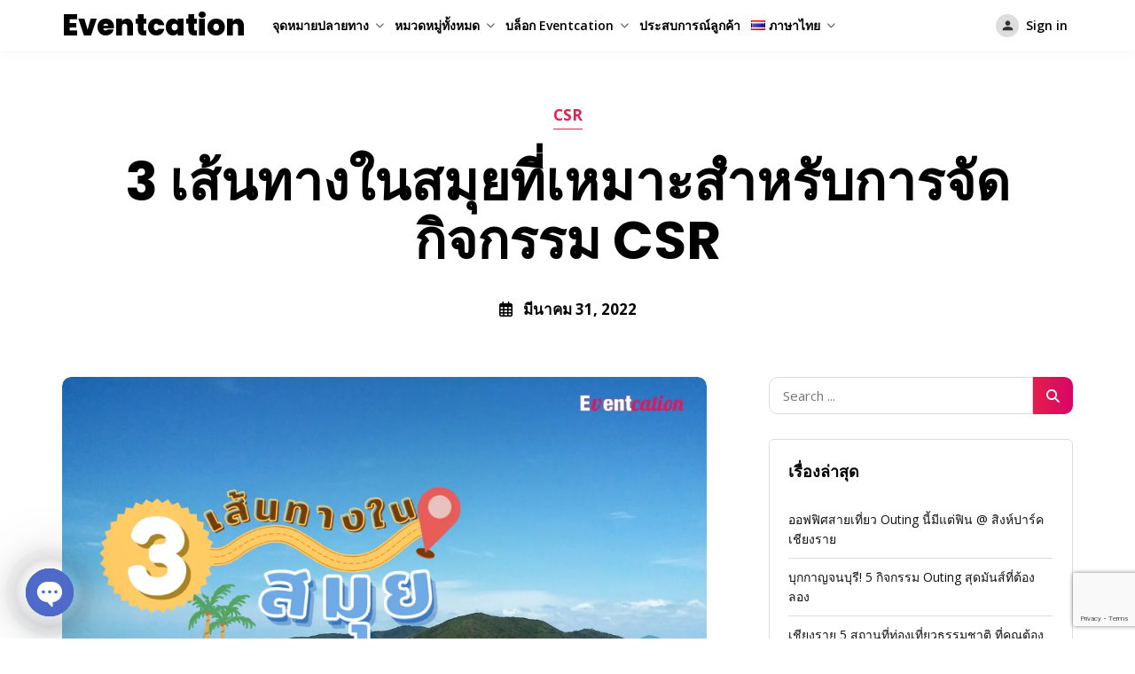

--- FILE ---
content_type: text/html; charset=utf-8
request_url: https://www.google.com/recaptcha/api2/anchor?ar=1&k=6Ld7eM4aAAAAAPPvGNeUq_rkWAJUpFqCN-bpkF8c&co=aHR0cHM6Ly9ldmVudGNhdGlvbi5jb206NDQz&hl=en&v=PoyoqOPhxBO7pBk68S4YbpHZ&size=invisible&anchor-ms=20000&execute-ms=30000&cb=a5znacp4nk5
body_size: 48783
content:
<!DOCTYPE HTML><html dir="ltr" lang="en"><head><meta http-equiv="Content-Type" content="text/html; charset=UTF-8">
<meta http-equiv="X-UA-Compatible" content="IE=edge">
<title>reCAPTCHA</title>
<style type="text/css">
/* cyrillic-ext */
@font-face {
  font-family: 'Roboto';
  font-style: normal;
  font-weight: 400;
  font-stretch: 100%;
  src: url(//fonts.gstatic.com/s/roboto/v48/KFO7CnqEu92Fr1ME7kSn66aGLdTylUAMa3GUBHMdazTgWw.woff2) format('woff2');
  unicode-range: U+0460-052F, U+1C80-1C8A, U+20B4, U+2DE0-2DFF, U+A640-A69F, U+FE2E-FE2F;
}
/* cyrillic */
@font-face {
  font-family: 'Roboto';
  font-style: normal;
  font-weight: 400;
  font-stretch: 100%;
  src: url(//fonts.gstatic.com/s/roboto/v48/KFO7CnqEu92Fr1ME7kSn66aGLdTylUAMa3iUBHMdazTgWw.woff2) format('woff2');
  unicode-range: U+0301, U+0400-045F, U+0490-0491, U+04B0-04B1, U+2116;
}
/* greek-ext */
@font-face {
  font-family: 'Roboto';
  font-style: normal;
  font-weight: 400;
  font-stretch: 100%;
  src: url(//fonts.gstatic.com/s/roboto/v48/KFO7CnqEu92Fr1ME7kSn66aGLdTylUAMa3CUBHMdazTgWw.woff2) format('woff2');
  unicode-range: U+1F00-1FFF;
}
/* greek */
@font-face {
  font-family: 'Roboto';
  font-style: normal;
  font-weight: 400;
  font-stretch: 100%;
  src: url(//fonts.gstatic.com/s/roboto/v48/KFO7CnqEu92Fr1ME7kSn66aGLdTylUAMa3-UBHMdazTgWw.woff2) format('woff2');
  unicode-range: U+0370-0377, U+037A-037F, U+0384-038A, U+038C, U+038E-03A1, U+03A3-03FF;
}
/* math */
@font-face {
  font-family: 'Roboto';
  font-style: normal;
  font-weight: 400;
  font-stretch: 100%;
  src: url(//fonts.gstatic.com/s/roboto/v48/KFO7CnqEu92Fr1ME7kSn66aGLdTylUAMawCUBHMdazTgWw.woff2) format('woff2');
  unicode-range: U+0302-0303, U+0305, U+0307-0308, U+0310, U+0312, U+0315, U+031A, U+0326-0327, U+032C, U+032F-0330, U+0332-0333, U+0338, U+033A, U+0346, U+034D, U+0391-03A1, U+03A3-03A9, U+03B1-03C9, U+03D1, U+03D5-03D6, U+03F0-03F1, U+03F4-03F5, U+2016-2017, U+2034-2038, U+203C, U+2040, U+2043, U+2047, U+2050, U+2057, U+205F, U+2070-2071, U+2074-208E, U+2090-209C, U+20D0-20DC, U+20E1, U+20E5-20EF, U+2100-2112, U+2114-2115, U+2117-2121, U+2123-214F, U+2190, U+2192, U+2194-21AE, U+21B0-21E5, U+21F1-21F2, U+21F4-2211, U+2213-2214, U+2216-22FF, U+2308-230B, U+2310, U+2319, U+231C-2321, U+2336-237A, U+237C, U+2395, U+239B-23B7, U+23D0, U+23DC-23E1, U+2474-2475, U+25AF, U+25B3, U+25B7, U+25BD, U+25C1, U+25CA, U+25CC, U+25FB, U+266D-266F, U+27C0-27FF, U+2900-2AFF, U+2B0E-2B11, U+2B30-2B4C, U+2BFE, U+3030, U+FF5B, U+FF5D, U+1D400-1D7FF, U+1EE00-1EEFF;
}
/* symbols */
@font-face {
  font-family: 'Roboto';
  font-style: normal;
  font-weight: 400;
  font-stretch: 100%;
  src: url(//fonts.gstatic.com/s/roboto/v48/KFO7CnqEu92Fr1ME7kSn66aGLdTylUAMaxKUBHMdazTgWw.woff2) format('woff2');
  unicode-range: U+0001-000C, U+000E-001F, U+007F-009F, U+20DD-20E0, U+20E2-20E4, U+2150-218F, U+2190, U+2192, U+2194-2199, U+21AF, U+21E6-21F0, U+21F3, U+2218-2219, U+2299, U+22C4-22C6, U+2300-243F, U+2440-244A, U+2460-24FF, U+25A0-27BF, U+2800-28FF, U+2921-2922, U+2981, U+29BF, U+29EB, U+2B00-2BFF, U+4DC0-4DFF, U+FFF9-FFFB, U+10140-1018E, U+10190-1019C, U+101A0, U+101D0-101FD, U+102E0-102FB, U+10E60-10E7E, U+1D2C0-1D2D3, U+1D2E0-1D37F, U+1F000-1F0FF, U+1F100-1F1AD, U+1F1E6-1F1FF, U+1F30D-1F30F, U+1F315, U+1F31C, U+1F31E, U+1F320-1F32C, U+1F336, U+1F378, U+1F37D, U+1F382, U+1F393-1F39F, U+1F3A7-1F3A8, U+1F3AC-1F3AF, U+1F3C2, U+1F3C4-1F3C6, U+1F3CA-1F3CE, U+1F3D4-1F3E0, U+1F3ED, U+1F3F1-1F3F3, U+1F3F5-1F3F7, U+1F408, U+1F415, U+1F41F, U+1F426, U+1F43F, U+1F441-1F442, U+1F444, U+1F446-1F449, U+1F44C-1F44E, U+1F453, U+1F46A, U+1F47D, U+1F4A3, U+1F4B0, U+1F4B3, U+1F4B9, U+1F4BB, U+1F4BF, U+1F4C8-1F4CB, U+1F4D6, U+1F4DA, U+1F4DF, U+1F4E3-1F4E6, U+1F4EA-1F4ED, U+1F4F7, U+1F4F9-1F4FB, U+1F4FD-1F4FE, U+1F503, U+1F507-1F50B, U+1F50D, U+1F512-1F513, U+1F53E-1F54A, U+1F54F-1F5FA, U+1F610, U+1F650-1F67F, U+1F687, U+1F68D, U+1F691, U+1F694, U+1F698, U+1F6AD, U+1F6B2, U+1F6B9-1F6BA, U+1F6BC, U+1F6C6-1F6CF, U+1F6D3-1F6D7, U+1F6E0-1F6EA, U+1F6F0-1F6F3, U+1F6F7-1F6FC, U+1F700-1F7FF, U+1F800-1F80B, U+1F810-1F847, U+1F850-1F859, U+1F860-1F887, U+1F890-1F8AD, U+1F8B0-1F8BB, U+1F8C0-1F8C1, U+1F900-1F90B, U+1F93B, U+1F946, U+1F984, U+1F996, U+1F9E9, U+1FA00-1FA6F, U+1FA70-1FA7C, U+1FA80-1FA89, U+1FA8F-1FAC6, U+1FACE-1FADC, U+1FADF-1FAE9, U+1FAF0-1FAF8, U+1FB00-1FBFF;
}
/* vietnamese */
@font-face {
  font-family: 'Roboto';
  font-style: normal;
  font-weight: 400;
  font-stretch: 100%;
  src: url(//fonts.gstatic.com/s/roboto/v48/KFO7CnqEu92Fr1ME7kSn66aGLdTylUAMa3OUBHMdazTgWw.woff2) format('woff2');
  unicode-range: U+0102-0103, U+0110-0111, U+0128-0129, U+0168-0169, U+01A0-01A1, U+01AF-01B0, U+0300-0301, U+0303-0304, U+0308-0309, U+0323, U+0329, U+1EA0-1EF9, U+20AB;
}
/* latin-ext */
@font-face {
  font-family: 'Roboto';
  font-style: normal;
  font-weight: 400;
  font-stretch: 100%;
  src: url(//fonts.gstatic.com/s/roboto/v48/KFO7CnqEu92Fr1ME7kSn66aGLdTylUAMa3KUBHMdazTgWw.woff2) format('woff2');
  unicode-range: U+0100-02BA, U+02BD-02C5, U+02C7-02CC, U+02CE-02D7, U+02DD-02FF, U+0304, U+0308, U+0329, U+1D00-1DBF, U+1E00-1E9F, U+1EF2-1EFF, U+2020, U+20A0-20AB, U+20AD-20C0, U+2113, U+2C60-2C7F, U+A720-A7FF;
}
/* latin */
@font-face {
  font-family: 'Roboto';
  font-style: normal;
  font-weight: 400;
  font-stretch: 100%;
  src: url(//fonts.gstatic.com/s/roboto/v48/KFO7CnqEu92Fr1ME7kSn66aGLdTylUAMa3yUBHMdazQ.woff2) format('woff2');
  unicode-range: U+0000-00FF, U+0131, U+0152-0153, U+02BB-02BC, U+02C6, U+02DA, U+02DC, U+0304, U+0308, U+0329, U+2000-206F, U+20AC, U+2122, U+2191, U+2193, U+2212, U+2215, U+FEFF, U+FFFD;
}
/* cyrillic-ext */
@font-face {
  font-family: 'Roboto';
  font-style: normal;
  font-weight: 500;
  font-stretch: 100%;
  src: url(//fonts.gstatic.com/s/roboto/v48/KFO7CnqEu92Fr1ME7kSn66aGLdTylUAMa3GUBHMdazTgWw.woff2) format('woff2');
  unicode-range: U+0460-052F, U+1C80-1C8A, U+20B4, U+2DE0-2DFF, U+A640-A69F, U+FE2E-FE2F;
}
/* cyrillic */
@font-face {
  font-family: 'Roboto';
  font-style: normal;
  font-weight: 500;
  font-stretch: 100%;
  src: url(//fonts.gstatic.com/s/roboto/v48/KFO7CnqEu92Fr1ME7kSn66aGLdTylUAMa3iUBHMdazTgWw.woff2) format('woff2');
  unicode-range: U+0301, U+0400-045F, U+0490-0491, U+04B0-04B1, U+2116;
}
/* greek-ext */
@font-face {
  font-family: 'Roboto';
  font-style: normal;
  font-weight: 500;
  font-stretch: 100%;
  src: url(//fonts.gstatic.com/s/roboto/v48/KFO7CnqEu92Fr1ME7kSn66aGLdTylUAMa3CUBHMdazTgWw.woff2) format('woff2');
  unicode-range: U+1F00-1FFF;
}
/* greek */
@font-face {
  font-family: 'Roboto';
  font-style: normal;
  font-weight: 500;
  font-stretch: 100%;
  src: url(//fonts.gstatic.com/s/roboto/v48/KFO7CnqEu92Fr1ME7kSn66aGLdTylUAMa3-UBHMdazTgWw.woff2) format('woff2');
  unicode-range: U+0370-0377, U+037A-037F, U+0384-038A, U+038C, U+038E-03A1, U+03A3-03FF;
}
/* math */
@font-face {
  font-family: 'Roboto';
  font-style: normal;
  font-weight: 500;
  font-stretch: 100%;
  src: url(//fonts.gstatic.com/s/roboto/v48/KFO7CnqEu92Fr1ME7kSn66aGLdTylUAMawCUBHMdazTgWw.woff2) format('woff2');
  unicode-range: U+0302-0303, U+0305, U+0307-0308, U+0310, U+0312, U+0315, U+031A, U+0326-0327, U+032C, U+032F-0330, U+0332-0333, U+0338, U+033A, U+0346, U+034D, U+0391-03A1, U+03A3-03A9, U+03B1-03C9, U+03D1, U+03D5-03D6, U+03F0-03F1, U+03F4-03F5, U+2016-2017, U+2034-2038, U+203C, U+2040, U+2043, U+2047, U+2050, U+2057, U+205F, U+2070-2071, U+2074-208E, U+2090-209C, U+20D0-20DC, U+20E1, U+20E5-20EF, U+2100-2112, U+2114-2115, U+2117-2121, U+2123-214F, U+2190, U+2192, U+2194-21AE, U+21B0-21E5, U+21F1-21F2, U+21F4-2211, U+2213-2214, U+2216-22FF, U+2308-230B, U+2310, U+2319, U+231C-2321, U+2336-237A, U+237C, U+2395, U+239B-23B7, U+23D0, U+23DC-23E1, U+2474-2475, U+25AF, U+25B3, U+25B7, U+25BD, U+25C1, U+25CA, U+25CC, U+25FB, U+266D-266F, U+27C0-27FF, U+2900-2AFF, U+2B0E-2B11, U+2B30-2B4C, U+2BFE, U+3030, U+FF5B, U+FF5D, U+1D400-1D7FF, U+1EE00-1EEFF;
}
/* symbols */
@font-face {
  font-family: 'Roboto';
  font-style: normal;
  font-weight: 500;
  font-stretch: 100%;
  src: url(//fonts.gstatic.com/s/roboto/v48/KFO7CnqEu92Fr1ME7kSn66aGLdTylUAMaxKUBHMdazTgWw.woff2) format('woff2');
  unicode-range: U+0001-000C, U+000E-001F, U+007F-009F, U+20DD-20E0, U+20E2-20E4, U+2150-218F, U+2190, U+2192, U+2194-2199, U+21AF, U+21E6-21F0, U+21F3, U+2218-2219, U+2299, U+22C4-22C6, U+2300-243F, U+2440-244A, U+2460-24FF, U+25A0-27BF, U+2800-28FF, U+2921-2922, U+2981, U+29BF, U+29EB, U+2B00-2BFF, U+4DC0-4DFF, U+FFF9-FFFB, U+10140-1018E, U+10190-1019C, U+101A0, U+101D0-101FD, U+102E0-102FB, U+10E60-10E7E, U+1D2C0-1D2D3, U+1D2E0-1D37F, U+1F000-1F0FF, U+1F100-1F1AD, U+1F1E6-1F1FF, U+1F30D-1F30F, U+1F315, U+1F31C, U+1F31E, U+1F320-1F32C, U+1F336, U+1F378, U+1F37D, U+1F382, U+1F393-1F39F, U+1F3A7-1F3A8, U+1F3AC-1F3AF, U+1F3C2, U+1F3C4-1F3C6, U+1F3CA-1F3CE, U+1F3D4-1F3E0, U+1F3ED, U+1F3F1-1F3F3, U+1F3F5-1F3F7, U+1F408, U+1F415, U+1F41F, U+1F426, U+1F43F, U+1F441-1F442, U+1F444, U+1F446-1F449, U+1F44C-1F44E, U+1F453, U+1F46A, U+1F47D, U+1F4A3, U+1F4B0, U+1F4B3, U+1F4B9, U+1F4BB, U+1F4BF, U+1F4C8-1F4CB, U+1F4D6, U+1F4DA, U+1F4DF, U+1F4E3-1F4E6, U+1F4EA-1F4ED, U+1F4F7, U+1F4F9-1F4FB, U+1F4FD-1F4FE, U+1F503, U+1F507-1F50B, U+1F50D, U+1F512-1F513, U+1F53E-1F54A, U+1F54F-1F5FA, U+1F610, U+1F650-1F67F, U+1F687, U+1F68D, U+1F691, U+1F694, U+1F698, U+1F6AD, U+1F6B2, U+1F6B9-1F6BA, U+1F6BC, U+1F6C6-1F6CF, U+1F6D3-1F6D7, U+1F6E0-1F6EA, U+1F6F0-1F6F3, U+1F6F7-1F6FC, U+1F700-1F7FF, U+1F800-1F80B, U+1F810-1F847, U+1F850-1F859, U+1F860-1F887, U+1F890-1F8AD, U+1F8B0-1F8BB, U+1F8C0-1F8C1, U+1F900-1F90B, U+1F93B, U+1F946, U+1F984, U+1F996, U+1F9E9, U+1FA00-1FA6F, U+1FA70-1FA7C, U+1FA80-1FA89, U+1FA8F-1FAC6, U+1FACE-1FADC, U+1FADF-1FAE9, U+1FAF0-1FAF8, U+1FB00-1FBFF;
}
/* vietnamese */
@font-face {
  font-family: 'Roboto';
  font-style: normal;
  font-weight: 500;
  font-stretch: 100%;
  src: url(//fonts.gstatic.com/s/roboto/v48/KFO7CnqEu92Fr1ME7kSn66aGLdTylUAMa3OUBHMdazTgWw.woff2) format('woff2');
  unicode-range: U+0102-0103, U+0110-0111, U+0128-0129, U+0168-0169, U+01A0-01A1, U+01AF-01B0, U+0300-0301, U+0303-0304, U+0308-0309, U+0323, U+0329, U+1EA0-1EF9, U+20AB;
}
/* latin-ext */
@font-face {
  font-family: 'Roboto';
  font-style: normal;
  font-weight: 500;
  font-stretch: 100%;
  src: url(//fonts.gstatic.com/s/roboto/v48/KFO7CnqEu92Fr1ME7kSn66aGLdTylUAMa3KUBHMdazTgWw.woff2) format('woff2');
  unicode-range: U+0100-02BA, U+02BD-02C5, U+02C7-02CC, U+02CE-02D7, U+02DD-02FF, U+0304, U+0308, U+0329, U+1D00-1DBF, U+1E00-1E9F, U+1EF2-1EFF, U+2020, U+20A0-20AB, U+20AD-20C0, U+2113, U+2C60-2C7F, U+A720-A7FF;
}
/* latin */
@font-face {
  font-family: 'Roboto';
  font-style: normal;
  font-weight: 500;
  font-stretch: 100%;
  src: url(//fonts.gstatic.com/s/roboto/v48/KFO7CnqEu92Fr1ME7kSn66aGLdTylUAMa3yUBHMdazQ.woff2) format('woff2');
  unicode-range: U+0000-00FF, U+0131, U+0152-0153, U+02BB-02BC, U+02C6, U+02DA, U+02DC, U+0304, U+0308, U+0329, U+2000-206F, U+20AC, U+2122, U+2191, U+2193, U+2212, U+2215, U+FEFF, U+FFFD;
}
/* cyrillic-ext */
@font-face {
  font-family: 'Roboto';
  font-style: normal;
  font-weight: 900;
  font-stretch: 100%;
  src: url(//fonts.gstatic.com/s/roboto/v48/KFO7CnqEu92Fr1ME7kSn66aGLdTylUAMa3GUBHMdazTgWw.woff2) format('woff2');
  unicode-range: U+0460-052F, U+1C80-1C8A, U+20B4, U+2DE0-2DFF, U+A640-A69F, U+FE2E-FE2F;
}
/* cyrillic */
@font-face {
  font-family: 'Roboto';
  font-style: normal;
  font-weight: 900;
  font-stretch: 100%;
  src: url(//fonts.gstatic.com/s/roboto/v48/KFO7CnqEu92Fr1ME7kSn66aGLdTylUAMa3iUBHMdazTgWw.woff2) format('woff2');
  unicode-range: U+0301, U+0400-045F, U+0490-0491, U+04B0-04B1, U+2116;
}
/* greek-ext */
@font-face {
  font-family: 'Roboto';
  font-style: normal;
  font-weight: 900;
  font-stretch: 100%;
  src: url(//fonts.gstatic.com/s/roboto/v48/KFO7CnqEu92Fr1ME7kSn66aGLdTylUAMa3CUBHMdazTgWw.woff2) format('woff2');
  unicode-range: U+1F00-1FFF;
}
/* greek */
@font-face {
  font-family: 'Roboto';
  font-style: normal;
  font-weight: 900;
  font-stretch: 100%;
  src: url(//fonts.gstatic.com/s/roboto/v48/KFO7CnqEu92Fr1ME7kSn66aGLdTylUAMa3-UBHMdazTgWw.woff2) format('woff2');
  unicode-range: U+0370-0377, U+037A-037F, U+0384-038A, U+038C, U+038E-03A1, U+03A3-03FF;
}
/* math */
@font-face {
  font-family: 'Roboto';
  font-style: normal;
  font-weight: 900;
  font-stretch: 100%;
  src: url(//fonts.gstatic.com/s/roboto/v48/KFO7CnqEu92Fr1ME7kSn66aGLdTylUAMawCUBHMdazTgWw.woff2) format('woff2');
  unicode-range: U+0302-0303, U+0305, U+0307-0308, U+0310, U+0312, U+0315, U+031A, U+0326-0327, U+032C, U+032F-0330, U+0332-0333, U+0338, U+033A, U+0346, U+034D, U+0391-03A1, U+03A3-03A9, U+03B1-03C9, U+03D1, U+03D5-03D6, U+03F0-03F1, U+03F4-03F5, U+2016-2017, U+2034-2038, U+203C, U+2040, U+2043, U+2047, U+2050, U+2057, U+205F, U+2070-2071, U+2074-208E, U+2090-209C, U+20D0-20DC, U+20E1, U+20E5-20EF, U+2100-2112, U+2114-2115, U+2117-2121, U+2123-214F, U+2190, U+2192, U+2194-21AE, U+21B0-21E5, U+21F1-21F2, U+21F4-2211, U+2213-2214, U+2216-22FF, U+2308-230B, U+2310, U+2319, U+231C-2321, U+2336-237A, U+237C, U+2395, U+239B-23B7, U+23D0, U+23DC-23E1, U+2474-2475, U+25AF, U+25B3, U+25B7, U+25BD, U+25C1, U+25CA, U+25CC, U+25FB, U+266D-266F, U+27C0-27FF, U+2900-2AFF, U+2B0E-2B11, U+2B30-2B4C, U+2BFE, U+3030, U+FF5B, U+FF5D, U+1D400-1D7FF, U+1EE00-1EEFF;
}
/* symbols */
@font-face {
  font-family: 'Roboto';
  font-style: normal;
  font-weight: 900;
  font-stretch: 100%;
  src: url(//fonts.gstatic.com/s/roboto/v48/KFO7CnqEu92Fr1ME7kSn66aGLdTylUAMaxKUBHMdazTgWw.woff2) format('woff2');
  unicode-range: U+0001-000C, U+000E-001F, U+007F-009F, U+20DD-20E0, U+20E2-20E4, U+2150-218F, U+2190, U+2192, U+2194-2199, U+21AF, U+21E6-21F0, U+21F3, U+2218-2219, U+2299, U+22C4-22C6, U+2300-243F, U+2440-244A, U+2460-24FF, U+25A0-27BF, U+2800-28FF, U+2921-2922, U+2981, U+29BF, U+29EB, U+2B00-2BFF, U+4DC0-4DFF, U+FFF9-FFFB, U+10140-1018E, U+10190-1019C, U+101A0, U+101D0-101FD, U+102E0-102FB, U+10E60-10E7E, U+1D2C0-1D2D3, U+1D2E0-1D37F, U+1F000-1F0FF, U+1F100-1F1AD, U+1F1E6-1F1FF, U+1F30D-1F30F, U+1F315, U+1F31C, U+1F31E, U+1F320-1F32C, U+1F336, U+1F378, U+1F37D, U+1F382, U+1F393-1F39F, U+1F3A7-1F3A8, U+1F3AC-1F3AF, U+1F3C2, U+1F3C4-1F3C6, U+1F3CA-1F3CE, U+1F3D4-1F3E0, U+1F3ED, U+1F3F1-1F3F3, U+1F3F5-1F3F7, U+1F408, U+1F415, U+1F41F, U+1F426, U+1F43F, U+1F441-1F442, U+1F444, U+1F446-1F449, U+1F44C-1F44E, U+1F453, U+1F46A, U+1F47D, U+1F4A3, U+1F4B0, U+1F4B3, U+1F4B9, U+1F4BB, U+1F4BF, U+1F4C8-1F4CB, U+1F4D6, U+1F4DA, U+1F4DF, U+1F4E3-1F4E6, U+1F4EA-1F4ED, U+1F4F7, U+1F4F9-1F4FB, U+1F4FD-1F4FE, U+1F503, U+1F507-1F50B, U+1F50D, U+1F512-1F513, U+1F53E-1F54A, U+1F54F-1F5FA, U+1F610, U+1F650-1F67F, U+1F687, U+1F68D, U+1F691, U+1F694, U+1F698, U+1F6AD, U+1F6B2, U+1F6B9-1F6BA, U+1F6BC, U+1F6C6-1F6CF, U+1F6D3-1F6D7, U+1F6E0-1F6EA, U+1F6F0-1F6F3, U+1F6F7-1F6FC, U+1F700-1F7FF, U+1F800-1F80B, U+1F810-1F847, U+1F850-1F859, U+1F860-1F887, U+1F890-1F8AD, U+1F8B0-1F8BB, U+1F8C0-1F8C1, U+1F900-1F90B, U+1F93B, U+1F946, U+1F984, U+1F996, U+1F9E9, U+1FA00-1FA6F, U+1FA70-1FA7C, U+1FA80-1FA89, U+1FA8F-1FAC6, U+1FACE-1FADC, U+1FADF-1FAE9, U+1FAF0-1FAF8, U+1FB00-1FBFF;
}
/* vietnamese */
@font-face {
  font-family: 'Roboto';
  font-style: normal;
  font-weight: 900;
  font-stretch: 100%;
  src: url(//fonts.gstatic.com/s/roboto/v48/KFO7CnqEu92Fr1ME7kSn66aGLdTylUAMa3OUBHMdazTgWw.woff2) format('woff2');
  unicode-range: U+0102-0103, U+0110-0111, U+0128-0129, U+0168-0169, U+01A0-01A1, U+01AF-01B0, U+0300-0301, U+0303-0304, U+0308-0309, U+0323, U+0329, U+1EA0-1EF9, U+20AB;
}
/* latin-ext */
@font-face {
  font-family: 'Roboto';
  font-style: normal;
  font-weight: 900;
  font-stretch: 100%;
  src: url(//fonts.gstatic.com/s/roboto/v48/KFO7CnqEu92Fr1ME7kSn66aGLdTylUAMa3KUBHMdazTgWw.woff2) format('woff2');
  unicode-range: U+0100-02BA, U+02BD-02C5, U+02C7-02CC, U+02CE-02D7, U+02DD-02FF, U+0304, U+0308, U+0329, U+1D00-1DBF, U+1E00-1E9F, U+1EF2-1EFF, U+2020, U+20A0-20AB, U+20AD-20C0, U+2113, U+2C60-2C7F, U+A720-A7FF;
}
/* latin */
@font-face {
  font-family: 'Roboto';
  font-style: normal;
  font-weight: 900;
  font-stretch: 100%;
  src: url(//fonts.gstatic.com/s/roboto/v48/KFO7CnqEu92Fr1ME7kSn66aGLdTylUAMa3yUBHMdazQ.woff2) format('woff2');
  unicode-range: U+0000-00FF, U+0131, U+0152-0153, U+02BB-02BC, U+02C6, U+02DA, U+02DC, U+0304, U+0308, U+0329, U+2000-206F, U+20AC, U+2122, U+2191, U+2193, U+2212, U+2215, U+FEFF, U+FFFD;
}

</style>
<link rel="stylesheet" type="text/css" href="https://www.gstatic.com/recaptcha/releases/PoyoqOPhxBO7pBk68S4YbpHZ/styles__ltr.css">
<script nonce="164E1v7TPfUjiB9oazHtUQ" type="text/javascript">window['__recaptcha_api'] = 'https://www.google.com/recaptcha/api2/';</script>
<script type="text/javascript" src="https://www.gstatic.com/recaptcha/releases/PoyoqOPhxBO7pBk68S4YbpHZ/recaptcha__en.js" nonce="164E1v7TPfUjiB9oazHtUQ">
      
    </script></head>
<body><div id="rc-anchor-alert" class="rc-anchor-alert"></div>
<input type="hidden" id="recaptcha-token" value="[base64]">
<script type="text/javascript" nonce="164E1v7TPfUjiB9oazHtUQ">
      recaptcha.anchor.Main.init("[\x22ainput\x22,[\x22bgdata\x22,\x22\x22,\[base64]/[base64]/[base64]/bmV3IHJbeF0oY1swXSk6RT09Mj9uZXcgclt4XShjWzBdLGNbMV0pOkU9PTM/bmV3IHJbeF0oY1swXSxjWzFdLGNbMl0pOkU9PTQ/[base64]/[base64]/[base64]/[base64]/[base64]/[base64]/[base64]/[base64]\x22,\[base64]\\u003d\x22,\x22w79Gw605d8KswovDugPDiEU0YHNbwrTCmxDDgiXCkw1pwqHCnxLCrUsUw6c/[base64]/wrIAOH7CrsKBw5fCicOTwqzCmVnClsO1w4bCsjDDtcKow6HCtMKtw7N+NAVXJcOnwpYDwpxCBMO2Cw0MR8KnOnjDg8K8H8KPw5bCkh/CpgV2e19jwqvDnAUfVVnCgMK4PgLDkMOdw5l8K23Cqh3DqcOmw5gnw5jDtcOaagfDm8OQw5wmbcKCwofDksKnOiEfSHrDpGMQwpx0McKmKMOTwoowwoo4w6LCuMOFAMKJw6Zkwq7CqcOBwpYqw4XCi2PDvMOPFVFLwr/CtUMxAsKjacOtwoLCtMOvw7bDjHfCssKgX34yw77DrknCql7DjmjDu8KqwrM1woTCqsO5wr1ZWRxTCsOETlcHwrDCgRF5TjFhSMOnScOuwp/DhzwtwpHDkTh6w6rDlMOnwptVwqbCtnTCi33CjMK3QcKuAcOPw7ouwoZrwqXCgMOpe1BLZyPChcKJw45Cw53Cjzgtw7FKMMKGwrDDocKyAMK1wpTDjcK/[base64]/ClcKCVMKCwosqw4nDu8ObKwXCsW3CvVfCjVLCjcO0QsOvUcK/a1/DgsKzw5XCicOrQMK0w7XDg8OnT8KdIcK9OcOCw6dnVsOOO8Okw7DCn8KRwoAuwqVOwosQw5Mnw4jDlMKJw67Ci8KKTigUJA1vflJ6wqIWw73DusOlw6XCmk/[base64]/[base64]/CqmFebsK8w5p7wpzCucKmeMOoXSDCv2jCrTbDp1cTSsKhUzLCtMKXw55GwqwQccKlwoLCpSvDvMOAKkDCqlk9FcKcTsKeIEfCih7CrlzDgVRpOMK5wpDDtxpgEGFfeiBgQEVGw4lhIAfDhE7Dl8Kmw6/ChkhHY3jDnTV/K2nCi8K4w5hjaMOWTmEVwrJPQXV/wprCjsOGw6bChwAKwoRURzwbw5kiw4HCmWMKwoVLIsKgwoPCo8OHw5E4w65sKcOEwq3CpsKyO8Oiw57DpnHDnSzChsOEwpXDjDIxMz1nwoHDlS3DqMKEFCrCoSVPw5vDggbCpnE3w4pSwoXDg8OwwoIzwq3CrxTDn8OewqI+Dj8ywrUeJ8KRw67CpUTDuk/CizDCkcO5w6VRw5TDg8Kfwp/CsSNhRsKSwobDqsKJw4IfamzDmMO0w7s1fsK9w6vCpMOrw7zDi8KKw5zDnB7Dq8KLwohBw4Rsw5wGL8OdU8OMwosZKcK9w7LCj8Kww6Era0A+Zl/[base64]/DmFMHZMKaGsKiVlzCg3PDj3HDkX1VbX3Clz0Zw4TDv2XChkoPUcOAw4rDmcOVw53CiThdLsOzPhYBw4Bqw7nDsQ3CnMKTw7cew7fDssODY8ORGcKGSMKSdcOCwqciQsOpKUIFfMK1w4nCrsORwqrCicKmw7HCvMKGB3tuCl/Cq8OaM1ZlXzADQRZyw5jCiMKLNzfCmcOqG1LCsFVgwpIYw5jCi8K1w5VJL8OZwpE3QwTCncOfw6FPAzDDpUJfw5/Cv8OKwrjClxvDmV/DgcKxwqo2w4ENWTIYw4HClQ/CpMKXwqdXw4rCucOUTcOmwq5UwpRAwqLCtVvCgsOUEFjDi8OSw6rDtcKdUcK0w4VbwrQcRUw6Lz9lH23Dp11Rwq0cw4TDoMKmw6XDrcOFIcOAwq8LOsKkAsKmwp3Cr2sbGxnCombDvVHDncK5w5/CnsOmwpZdw7EMYEbDhADCoAvCuxPDs8Kew61wEMKvwqBvZMK3GsOGKMO/wobCkMKQw49twqxhwpzDryQ3w4QNwrXDoQ0jXMODZMOzw73DssKAeho/[base64]/M0TDmHjCucK1w6sPw4wdw6ZNQcKAwrx3LMO6wql/[base64]/CqlMlw4HDhMKGQMOyOHfDggARw7U6wo8/IsOPDsO4w4bDj8OrwrV+LyBhVnzDigLDrQ/[base64]/CpcKNVsONbV8BfsOow5ZnPcO7bwjCnsOoZ8K8woBYwr0NWX/DrMO7EcKlV1TDpMKnw7twwpAMw53CgMK8wq5ebx4vRsKLwrQSKcOew4JKwqprwrx1D8KeWHXCtMOWAMK3esO0ZxrCv8OuwoTDj8O3QU1Iw5fDsSFzXA/CmV/Dgyobw5jCpynClShwcWfCs3FlwoLChsKFw7bDgBcCw5bDnsOnw5jCtAMRFsKswqRQwoBvP8OhACjCtMKxGcKbFVDCuMKNwpYuwqVbI8ODwoPDlgcKw6nCscOPCArClhsxw6tKw6jDosO5w4QtwrzCvHUmw68Gw483VlLCl8OwDcK2NMO2PcObfsK3K2hwcAhxQ2/CgcObw5PCsF1Xwr99wq7Du8OfasKPwrjCri5AwqR/VnbDsSLDmSU6w7w9DR/[base64]/DtH5WFxXCjU3Cs8KEwrAowqPDnynClsOrXcOQw7TCr8K8w5gHw5x0w7PCn8Ofwq9twpNSwoTCksOZBsOeb8KATHU3dMOhw73CuMKNLMKgw6fDkVrDhcOPEQjDoMO2IQdSwoNnRMOpTMO8I8O0HMOIw7nDpy8ewptnw7VOw7ZmwpjDmMK8wr/Do2zDrlfDuEJBZcODTMOYwrBgw5zDnzvDhcOnTMOnw4EYSRlnw5ETwpAWcMKiw6NsJh0Sw4LCmXY0ZsOfS2vDmwExwp4+cg/Do8KKS8OUw5XCu3Q5w7vCgMK+WgbDi3Nqw58XQcKWS8OJAgA0AsOpw4fDrcO3YzE6YU1iwpnCmnbDqFrCosK1STEGXMKEF8Kvw41dLMOMw4XCgAbDrhLClgjCj21kwrtXMVtUwrjDt8KrNSTDsMKzw4XCnmh/wrl8w5PDiCHCjsKSB8K1wr3DgMKpw7LCulfDssOrwrdAGXDDrcOcwpXDrD4Mw4pJKEDDoS81N8OXw67Dgk0Cw4V6PVrDhMKiaEdaRlI9w7vCjMOBW3jDow9gwp0TwqbCtsObfMORHsK4w44Jw5sKK8Okwr/Dt8KVFBfClGrCsUJywqjCmDhLFsK3UTlXOFV4woXCuMO1KGRKejnCgcKDwrV+w77Cq8OIecOyZsKkw4/[base64]/CvsK6eU4fwrDDv8Kswq48w4wXwq7DjjjCtsKgw4pMwpo4w4x6wpAuPcK2DEjDk8OUwpfDk8OgFMKCw5bDoUIQXMOjdDXDh0V8VcKlLsO9w59KeS9Nwpk2wqzCqcOIeGzDvMKkPsKhDMOqw5rDmTJQV8KvwoRdEXLCmTrCoy/CrMKUwoVQWWfCucK8wpDDiRRWWMOmwqvDtcK9ZD3DhcOpwpI5FHNdw58Uw6PDocO+K8OUw7jCg8Kqw4E6w41GwqckwpTDm8KPZcO/bnzCu8KoRw4NHnHDugxxcWPChMKTUsKzwoARw4t5w7gsw4zDr8K1woZgwrXCiMKOw5Z6w4HDkMOZwokBN8OJDcOBYsOHGWhKVinCjMOzcMKfw6fDisOswrbCiEFpwpbCrUlKFEzCt2/DgkPCtMOAQy3ChsKISDISw7vCjMKGw4F3XsKgw7gsw5gsw7IzMQBNasKKwpBwwpvCmHPDn8KXHyDDvTHDtcK/[base64]/aMKAwpJ+Cxc/axkxwo3DhsOSMcKDO8OETx/ChzrCo8KaAsKTLFx8w7XDlsOMbsOWwqEYO8KzPzPCncOgw4HCkUzDpj1LwrDDlMOjw4s6PFVoa8OLOknCqwfClnFGwozDq8ODw6DDpArDmx1fOyUYG8KEwqUhQ8Oyw5lsw4FLM8K/[base64]/CpsOqwpzCujRLw57CvMK8wpRXwrHDmg1bwrzDo8O2w7NSwpRMOcKWAMKWw47Dhl1ieiBiwonDucKzwpfDo23CpQrDoTrCtybCjgbCkAo2wrQzBTnCgcKiwp/CgcKww4o/[base64]/DhsK+dcK7woUXw7TDpcK4woHDlRl9c8KGwpLDlFHDqcOEw6kRwqJXwpDCj8KIw5DCly85w7ZDwrgOw7TCmBLCgnofHiZ+H8KKw74PTcO5wq/DmU3Dj8OUw6pabMO/dUXCucKtMCMzTF0BwqR7woJyY1vDpcKyeU7CqcKDLkd5w4luCMKRw5LCiD3Cnn3CvAPDlsK1woXCicOOSMKQbmLCr3ZNw5xOacO9w7sAw6wWEMKYBwTDk8KwY8Kew6XDicKuRFglCcK9wrHDrW1pwqrCikDChcO5O8OdDgvDpDDDkxnCg8OgBVfDrj4Vwo92AUQIKsO/w7plMsKnw7HDon7Ch2/[base64]/DhMKYaR9WwqvCtTLCocO2wpDDlHTCjzkXLEfCmQg2FcOswpLCkRjCtMO9Gi3DqThjfBdtCcKgHT/ClMOxw41jwpocwrsPOsK3wqrDosOowo/DnHnCrR4RIcK8OsOrN0XCpsKIOAByN8O4Y2EMQG/DpsKIwrrDsHbDj8KTw5UKw4QrwqEhwoggSVfCnMOGDcKaCsOjKcKvTsK8wrIhw5FUTBAbQ2IIw5jDgW/DgXsZwoHClMO3SgE4NQTDm8K9ABJYb8OgHhXCicKrISg1wrRSwrXDhMOkT3bChTXCk8KPwqrCm8KTMhfCnU7Dkm/ChMKmI1zDkwI6IQvClg8Tw4zCucOOXBTCuzMow4fDk8Kjw63Cj8KjeXxPcFMXHMKYw6N9OMKoOmRxwqN7w4XCl2zDhcO+w7Iia3pGw5F9w5dtw5fDpS7DtcOCw542wpA/w57CjzEDIlnDiyDCump9ZVU0ScKOwo54VcOwwqDCoMOuM8Oow7rDlsOsHzIIGm3DhcKuw7cpX0XCokkwfxEOMMKNFH3CtcOxw4Q4RWRndR7CvcKTFsKBDcKvw4DDkMO7X1HDlXbDvD8Ew4XDscO3IknCvi4GSULDszg1w6UGLsO/DhvDgAHCoMKmWnkVHFvClg0Jw6gAXHsUwpV9wpEicXDDj8OQwp/CricORcKMN8K7d8OySWFNJMKHE8OVwqUTw63CrhtgbQzDqhgSMsOKC31kMiMmBjVbBAjCoGjDi2nDjRsJwqEBw611WMKyL3A0DMKXw4/CkMO1w7/ClmBQw54bQsO1W8OeV0/Cqg1Zw65yEHDDqiDCpcO0w6DCpF53Cx7DvjNPXMOpwrNVFxNoE0FoVH9vFmvCs1rCtcKwLhXDtA7DpzzCgwLCqDfCnxLCmRjDpcOgMsK3EWXDtMOkZxYFAh4BJzHCmT4CZwYIccKCw7zDicO3SsO2bMOAHMKBWwwpeCxjwpXDh8KzG0Jawo/Du1PCkcK9w4bDnHjDox89w5gawq8DEMOywqvDhSp0wqjDtEfDgcKIJMOVwqk4BsKpCTNJBMO9w785wpjCmjTCg8Oxw7XDt8K1wpIcw4nCsl7DkcKqF8KmwpfCvsKNwqzDsV7DuQw6UVPCp3Yww5I8wqLCvjPCjMOiw5zDpg0RM8KCw5XDi8O0LcO6wqUBw57DtMOVwq/DosOxwoHDi8OqEzMeQTohw7FkKMOqKMKTWgRabz9TwoPDrcOTwrogwrPDtihSw4EWwqXDogDCiRJBwqLDhhHDncK5VDRsWBvCpcKQU8O5wq4LbcKcwrbDuxHCuMK0D8OvNRPDrzErwrvCuwHCkxQIRcOMwrLDuSnCvMOjBcOadXREesOpw7kJDy3Cnz/[base64]/O8Kmw5pwbMOWEAjDgAXDqwZCw7pBCQPDmsKnw6w0wqHDq0TDnGJXHQR9EsOPbTEJw7Bpb8OBw4JiwoUKSRs0w6IBw7fDhMOgGcKFw63CsiPDqxgHYmXDvcKmdx5vw67CmQrCpMK0wpwvaz/[base64]/[base64]/[base64]/DcKyYMOsw7rCo8OPNcOQaEzDgjcsw6Jxw6HDqMOnEcOiHcO/FsOkCmwkQ1DDqj7DmsOGIh5MwrQ0w5HDihBfCy/DrQNIX8KYJMOrw5XCucOXwr3CsFfCrWTCiglpw6rCqSjCqMOTwoLDgVvDlMK6wpt4w6pww6Jfw6E0M3vChBnDoVo2w57CmChhBcOYwpkHwpFiO8Kew6LCj8OTBcKRwqvCvD3CjCXCkArDv8K4bxUGwqd9ZVoAw6/Dmi83ICnCpcKeH8K1M2zDlsO6ScKuYsKeEQLDpCDCocO+R1YpZMOJQMKewqrCr0DDvXYtwoLDhMODIMOew5LCmELDqsONw6XDt8KVBMO3wo3DlRxFw4xOAMKpw4fDq1JARl/DrStMw4HCgMKJWsOJw5TDk8KcNMK8w6V9cMOCasKmEcKPFnYywos6wqpOwq0Pw4XDtkxkwo5jd3rCvG41wqDDoMOqGF8UbW5kXwXDisO5wpHDuzFpw7AHKxpvNi59wr8Bf1kkEQcJTn/CuTJfw5nDii/Cq8KXwonComJJC2cdwq7DqVXCpcOdw6huw6Zlw5fCjMKSwr8CCyDCicKxw5E8wpJDw7nCu8KYw6fDrFdlTSNIw55TOHAffnDDgMK4w6grFnUMIHp6wqTDj0jCtnvDsAjCihnDsMKpGTwkw6HDhDkHw53Cv8OlUQbCmsOaK8Osw5M1GcK0w6J7EjjDjE/Di3bClV9xwotTw4E5d8KTw68ywrp/LEZew7PChybCnQU/[base64]/[base64]/DvMOXwrNsJlRxLMKKwpZLf8OyZnROw5g0wrh5OQPChcOqw4/CscOHbQ5Dw6TCkMKGw4/DkgTDiTfDqlPClcKWw5V/w6E6w6nDtT3CqAkuwogDUyjDkMKVPRXDsMK2bjzCssOIS8OAVBzDlcKlw77CmAsPLMOgw7vClyQxw79xwpDDiwMdw683VA1ydcOBwr1rw502w50mCVV/wrsqwpZsaGE8AcOBw4bDvVBrw6lBcxY+Zm3DscOww4gQScKADMOtdMKCAMKgwqzDlCwxw7LDgsKwKMKVw4d1JsOFCQR+Bm1IwoRkw6FSKsO2dFPDiwBWLMOLwp/CisKvw6IRXCbDlcOuEEQJKcO7wrzCrMKZwpnDhsOgwoPCosOGw4XCsA0wd8KywoQzUwkjw5nDowjDi8Oiw5HDm8OFRsOVwqLCsMKmwobCkgJvwoQpc8KMw7dCwrRNw7TDmcOTMxLCoHrCnTRWwrgVO8OKwojDhMKQI8Onw4/CvsKHw68LMifDl8KawrPClcOLR3nDrlpVwqrDpCs+w7fCrnLCpH9zcB5bZcOUMnd/R2rDjVvCrcO0wojCrcOFB23CkEHClj8XfQ3DkcO5w5lYw71fwpUzwoBrbz7CqEXDi8Kad8OeOMO3SSUnw53CinAIw6XCjFXCpMKHYcOKZSHCrMOXwqrClMKuw6wTw5PCpsKSwr7Culhkwq16FXLDg8Kbw6DDocKbbwFcZBImwq16a8KRwrdqGcO/wozCtcOiwpDDjsKBw6Fpw4nCpcONw7Rhw6hHwqjDklMKU8K7Pklmwr/[base64]/[base64]/woRFe8KRw6DClMKpwqoRHsObf8K2TT/DgsKtwqHDt8K2wobDu1VtBMK/wrzCjTcVwpXDuMODI8Okw6DCvMOtbHRVw7zDlSQpwojChMK2XFkGS8OxYm/DpcOCwrXDkwNGFMKxEGTDk8OnchsAaMOle0d0w7fCu08Tw5pxDFHDlMOwworDh8OHwrbDn8KyL8Oyw6XCs8OPR8ONw5TCsMKIw6DDqwUzOcObw5PDtMOtw7t/GTYvM8OJw5PDpEdBwq5jw5bDjmdBwpXDk17CkMKLw6nDscOyw4HCjsKhRsKWE8KfXcOCw6NIwpd3w6R7w7LCjcO+w5YteMKzRGnCvC/CkT7DsMKBwrPCqXfChsKDXhlJJwDCkzDDtMOyKcKka0vCucKiL2szUMO+ZETCtsKda8OGw41jZ2EBw5XDssK2wrPDkC4cwr3CucK+G8K/BcOkfh/[base64]/DuCTDscO0w4AHesO5w6xqesOSwoPClMKVw4nDksKZwoJUw60IV8OOwpIWwrXCnR1FW8O5wr/ClyxawrLCnsOzNCJow4BKwpDCkcKtwp8RDsKhwpZGwqPCq8O+OcKcBcOTw6kVJjbCp8O0w51EIg7Dp0HCmSZUw67CsEo8wqPCtsOBFcK3LBMew5nDocKMB2fDicK5ZUfDoE/DshzDpCU0fsKIB8KDbsODw41/w7tAw6HCncKdwqDDpyzCv8OhwqBLw5jDh0TChnJkHS4IOhLCnsKFwooiBsO8woZPwrYowogGfcKXw7XCh8K5Kg4oAcOOwrkCw7fDkhYfKMORWTzCmcOfNcK8I8Oew79nw7Vmf8OzPMK/G8Orw4DDi8Kvw4zDnMK0Jy7CrMO9wpsuwpnDvllbwpgowrXDvwQ9wpPCoXxAwoPDscKKEgQ5AMKLw4NGDnnDjnzDncKBwrsdwpfChVrDr8KJw78JeR4CwpgfwrrCpMK2QcK/wrzDq8Kgwqwbw5bCnsO5wrwaNMKrwr0Lw5fCqy4ICDQTw5/Dj100w7DCkcOlMcOJwpFdAMO/WsObwrgrwpTDucOkwqHDqx/DlAvDtHXDjw/CmcKaYUbDq8Ohw6JTekzDuB/[base64]/B28ZwoHCncO0wqAewoNKwqtBw7JGf0ZPKjQZwp3DunpxF8OlwrjCvsOieznDocKaVld2w7xHLMKKw4TDgcOhwr5mAWYiwp1zZsK8UzvDn8KEwrAjw4/DiMONPsKrCcOuacOLXsOrw7/DvcOjwpHDgjbCgMKTT8ONwrMnAHbDpT3CjMO8wrfCksKGw5rCgHnCmcOzw74ETcKhUsKsU3hNw7Bdw4A5X3k1LcKPXzvDoSzCosOvaDXCjinDpX8FF8OrwpLChcOAw4hSw6IXw7d/X8OpYMKfScKkwrwpe8Kew4YnMRvCk8KLasKQw7XCuMOCMsKVKSPCrm1zw4l0Ex3CiSknAsKNw7zDuTzDq2xeL8O1BX/[base64]/wr1QbsOlwrjCjT08w6/DjMOfTQnCnCc1AX3Cq1/[base64]/DtsO7ASHChADCk8Kow7t9wq7DjsKscsKXw68dHwpSwqXDusKrWDxJD8OUecOzD2jCscODw4JvLMO+RQMMw6jCiMOKY8Olw4XCsUXCqWUSZCF4dn7CjsOcwpLDtmtDecObNMKNw7bDksO/cMOww74EfcOqw7MXw5pNwoHCosK9VMKwwpfDncKUAcOjw5/DocOUw6LDtlPDmQJIw5F2AcKvwpvCgMKPQMKiw6XDlsO/KzYIw6DDlMO5GMKqOsKkwrAKVcONFMKXw6ZDcMKWQhFewpjDlMOoCTB6PMKswpbCpzdeTW3Cg8OUAsKQdHAIB3fDjsKtNAtiYGsdIcKRfFPDqMOMU8OOMsO8wrLCrMOBcBrChk93w63DrMO7wrDCkMOSRVbDsQXDoMKZwqwXUVjCucO8w67DnsKCLMKkwoYEEH/DvFhLDj3Dv8OuKQTDrnjDmitwwptJByLDskV2w5HDnitxwo/[base64]/Do8KjwrnCpMOHJCrCgMKjw5zDqngtwqfCoSDDn8OgWcKywqHCgMKITyjDrW3CtsK/[base64]/w5U+Alkkw5nClVDDq1ADSMKRSEnCusOgaXV8MBjDkcO/wo3CqCBWeMOlw7zClB9RKlbDq1bDmHImwpdiFsKDwpPCp8OMHi0iw5zCqADCrAZ/wqkNw7fCmEMSTjcdwpTCnsKbNsKgLiHCkXbDksK9wpDDlGZLQ8KANC/[base64]/CtzHDtcKyOcObw6XDncKewoJjcgnCrWTDmQIGw5h3wpvDosKEw5vClcKew5fDvAZeTsKWRVUNfl/CumMuwrjCpnDChEzDmMKjwoBjwpo1GMK8J8O3QsKpwq1/GBDDkcKzw4V+bsOFdDHCmcK3wqLDg8OIVjHCuCUzU8Kmw6fCgWzCoGrCn2HCocKNOcOCw4RiOsOwZgAUHMOiw5nDk8K6wrZGVlPDmsOJwrfCm1jDiRHDrGY5JcOYa8OdwpLCksKQwpjDqg/CqsKfWcKGM1nDp8K4woVSBUzCjwbCrMK5cwV7w7pqwrpyw6N3wrPCnsOaJ8K0wrHDsMK3CAlzwot5w6QTbMKJN19FwrhuwpHCg8OfcFtQDsOdwpPCpMKawrXCjDw0WcOhCsKEWTgdUmnCpFkfw5XDicOHwrfCn8K+w7TChsKsw6Aqw43Dpz4OwrA6NhlMGMK/[base64]/CuV/DusOVw5PCncKew5rCiMKew43CmsOkw6zDrEIyDW0XLsKCwpRPOG/CkxvCvQnDmcKgTMKgw4V4Y8OyMcKDVcKYfWZ3dsKMDU4qMhrCgxbDlzxrK8Omw6rDr8ODw6cTEy/[base64]/DkwDDrcKzw6tkw5s0O8KoO8K5ZsKRPyjCg0TCvcOuGltgw6crw7t1wp3Dr3Q4Zk86E8OqwrJ+ZDPDncK7WsK+R8Knw5NCw7bDgy7CihvCmBzDhsKHCcKIHHhLQS5iXcK3C8OiPcOHIDohw5TDtWnDncOuAcKuwp/DosKwwq1mFsO/w5/[base64]/DvSMHw5PDrDnChzPDj8OoUmB9woPCuBLDujLClsKLEikrRMOvw5INIwjDsMKhw5fCgsKfYsOPwoYMTCgSahzCjAzCnMOYEcKxNUDDqGwTUMK6wo51w4Z/wrvDusOPwrTCjsONJcOfPQ/DucOiw4rClR1rw6gFUMOwwqVzeMODbHXDnnHDoSApM8OmVXzDn8KYwozCjQ3CpzrClcKnZFVnwp/DgyrDmnzDtydUKsOXdcKrPR3DnMOCwrPCucK/fwrDgnMwKsKWN8OLwoshw7rCjcOCb8KOw7bDjwXChC3CrDQ3cMKocAcIw43Dhl9iEMKlwojCqVPCrn8WwoMpwpATBRLCsF7DlxLDqCPDnwHDlDPCpcKtwopIw54Dw6vClFsZw75/wrHDqVrCj8K4wo3DnsOvUcKvwqsnCEJDw6/Cp8Oww6cbw6rDqcKfPyLDih7DjWvDm8OgYcKSwpVzw4xHw6N4w59ew60tw5TDgcO3bcOawpvDuMKAasKVFMKuasKHVsO/w4bCuSkkw7Mwwp18woLDjWHDg3XCmhHCmV/DmBzCj24gZQYtwobCoFXDtMKuDRY+EgfCvsKAGX7DsH/DtU3CoMKNw7PCqcKzAGTClwgCw7Zhw6NlwpI9wodVTsOSB21UXUvDoMK9wrRJw5xyVMOPwqJgwqXDnHnCncO2RMObw6bCmsKWDcKPwrzCh8O/VMO8acKOw7DDvsOPwo48w5dLwrzDuXMiwp3CgxLDtsKwwrxKw4fDl8One0rCj8OjPwzDgUvChcKJKyzCisO2w6jDsFgGwqVxw6cGH8KqAE1sYTc4w6R9wqfDkyQDT8ORPsK4WcOSwrTClMO5BQTChsObM8KURMKtw7s/w7p0w6LCjMOfwqkOwpvDjMKXwrkLwrfDtEPCtCpdwpNwwo8Ew7PDthFyfcK5w4/CrsO2Yl4uasKtw7VnwoLChHs8wpnChsOvwrzCucKqwoDCvMK9CcKlwrhDwocjwrtGwq3CoS43wpbCjB3DvGzDlA9xScOGwpBPw7wsDsKGwq7Co8KCTx/CiQ0JICTCnMOVacK5wrLCkz7Cl3oIWcKkw7R+w5ZlazE5w67DrsKoTcOmDsKZwqJ/wpjDt0HDs8O9PzLCpV/CscKlw4cyJH7DhBBZwooowrY3NG/CscK1w5g6cSrCsMKSZhDDsHpKwqDCsDTChmTDhC83wrvDthTDpkdiAH5Iw4PCoyHClcOMc1BNQsO4Xl7ChcOuw4PDkBrCu8O3dVlZw4NYwrlqDjPCrBPCjsO4w5AtwrXCklXDnFt/woPDlVphCEFjwpwBwo7Cs8OjwrYKw7F6TcOqK0coKwBOSyvDqMKfw6Iaw5Ejw5bCnMK0PcKiW8ONGV/CgjLDo8OlQF5iNTkNw4lqEz3DnMKUDcOswp7Dr2/DjsKgwrfCksOQwqHCrnHDnMKZClPDnMOcwoHDoMKnw5bDkcO0JQLCtnDDhMO6w6bCkMOOWcK/w5/[base64]/Cj0ETw6TCksOiw7PCgsKIw5FyIF5jd0LCqkx3VMKKbWPCmMKkYS9wYsOGwqlDHCc/[base64]/Cun4ZE8OSDMKBY0PChnoMCmnDklDDo8Okw4I2QsKId8Kzw6xlH8KeAcOjw7LCsHfCh8Kpw6szR8OWSigAGcOnw6TCn8OLwozCmFF0wrpjwq/CkmgGPmx/w4jDgzHDkFEPRCcDODlbw6TDtTIgCxB2TMK+w4AAwrLChcKQacK/wqJIFsKYPMK3SnNew6jDmQ3DvsK9wrrCqHfDhnPDrzEJRAU1ISgdSsKswpYswpMcAxABwr7CiWddw6/CrThowpIjG07Cr1AuwprCj8KKw58fIkfCtzjCsMKfUcO0wrbDqFFiG8KSwr3CscKwckF4wovCvsOAEMOAwqrDtXnDrH07C8KVwrvDjsKyI8KEwpwIw6hJEijCm8KyZkF7IEbDkGrDusKPwonCtMO/w7TDrsOoYsKrw7bDoRLDqVPDjnAjw7fDqcKNbMOmKsKuAh5ewrUKw7cUaiHCnycpw4XDlwzCtxlmwrrDriLDpUR0w6XDp3cuwqwMw77DjjvCngMJw7TCtmVjEF9vVUfDkiMHGMO9dHXDt8O7FcKWwpAkI8K8wonCjcKAwrDCmg7ChkAkJTQ4AF8aw4vCuhFEUA7Cm3Z/[base64]/TxfDmU7CvcOjwq3CoEXDlEHDssKrw7xIblPClksKw6t3wq5cwoZKKsOwHl91w5HChsKAw4/[base64]/CscKOcwsYVWzCk8KFOMK7wp7DhsOoLcKjw6YpEMKYwo4qwr7CscKSXkZBwoM3woJIwqcfwrjDi8OFAMOlw5NsW1PCsilawpMNTTNdw64Aw5nDscOBwp7DssKYw68zw5oATxvDhsORw5TDvlvDh8OfTsK/wrjCqMKTTcOKJ8OEWXDDj8KMRWzDqsKPOcOzU0/CkcOSeMOEw5d1XsK1w7jCrWpYwrc0QBAcwpDCsGzDksOFwrvDmcKPEyFMw7rDlcO2wpjConzDpzB9wrV5FMOGMcOJwqPCn8OZwrLCkAvCksOYXcKGIsKgw7HDlkJuT1YoB8KqLsObG8Krwp/[base64]/YcKCNRhgw4xgecKeYHTDn8O1wqjCgzBrWsKIfBU/woUTw5rCosOjIMKmc8OEw6BawrLDjsK2w6vDoE8QD8OrwoFXwr/Dr3wlw43DjGPCgsKFwo4KwprDmhLDlBZhw4d8b8Klw7DCknPDv8O5wpbDs8OjwqwxFMOPwo4xOcKQfMKLbMKrwo3DuxBkw4cSRG8uF0oSYxHDocKeAQfCvcO0RcOkw5bCqUHCiMKXSA97FMOdRDc5FcOfFB/DlQQhEcOkw5DCkcK5GgvDsXnDjsKEwpjCk8KZIsKkw6rCrynChMKJw5t/wpEOGxXDuB0bwqV1wrRBOB5zwrvCl8KyNsOHV0/[base64]/Du1fDshM1TsOsw4c+wrdmw7syZcOrVDfDlsKXw5kfRsKgUsKPK2XDs8KxByQOw6YXw4TCvsKVeCzCqsOIW8OIX8KnY8KrV8K+MsOjw43ClxFRw4t8ZMOVB8K/[base64]/w7fDuXVswp3DlXN4IlTDlk7DssK+wqLDscOsw6pBCRxbw6/CpcKde8KUw5tkwqLCsMOtw7/DgsKuOMOgw7/ClEkDw4QHQlEOw4MsV8O2fj1fw5sTwqLCrE8/w7jCm8KoQzRkfz3DlSbCn8O2worCmsOywoUWJmpwwp7DuCrCgcKNfGJ8wprCnMKIw7wEFGMXw6LDn1fCg8KXwoswZcKxXsKuwo/DrGjDmMKdwptSwrVuBsO8w6wBQ8Kbw7nCk8KhwoHCmhrDhMKQwq5Lwqhiwq1EVsOhw45Zwp3CmhJ4KVrDpsO/w7MERRAaw5XDjDnCtsKDw4cPw5DDqjvDmi5+ZXTDmVvDmEgxdmLDgS/DgMKXwoPCk8OUw7wLQsOBXsOvw5bDth/CkFPCjz/DqzHDn1PCqMOew6xlwo9Nw6pRYSnCrMO7wp3DucO5wrvCkGHCh8K3w7dNNw4ewoFjw6cGSx/CrsOYw6g2w4tTLxzDq8KtcMKNd10kwqhSOVLDgcOSwq7DiMO6bmnCtBbCvsOsUsK9A8Kyw6TCisKPOx9Vwr/CqMKoKMK3TS7CpVTCjMOOw68XGTDDsz3CssKvw43DuXx6d8Oww4MAw4d1wrkNeDgcITcmw5rCqSlVV8OWwrZtwp89wq/ChcKFw4zCol4wwpBXwrc8b1R2wq9Dwrwyw7jDqQszwqXCpMOCw51HbsOtecOKwpEYwrXCkx3CrMO0w6/Dp8OnwpYpYcOow4gOb8O8worDjcKIwrxhMcKnwrFTw7LCsTHCisKpwqdpNcKleWVgw4fDncKmRsK3PV93e8Kzw4tnUcOjfMKtw6RXGQY5PsOeJsK6w4h2BcO5SMOaw6tnw5XDgj7DtsOYw5DCnH/DtcO0EEPCvcKcDcKiBcOfw7bDmR1UBMOuwobCn8KrEsO2woclw7/CjzEIw65EdsO4worDj8KvaMOHGWzCoUdPVSxgEi/[base64]/DhWbCrsKdX1JYwo4Fw67DjDrDqXvDpBshw6BCKQjDusO4wqXDq8KWfMO5wrjCoj3DszJvewPCoRIyNUpmw4HCusOUNsOnw4cDw7XCmmrCpMODP0/CtcOGw5HCh0Usw5BAwo3CpXHDoMOIwqIhwowvCxzDrDPCkcK/w4kGw4LClcKlwqLCicOVFBhlw4XCmSoyP0PCsMOuG8O8OsO2wpxFRsKiesKqwqESFHVxBBhDwoHDrkzCpHQeUcO0a2zDjcKDJEzCtsOmNsOrw71+AlvCnSJzaRjDiW1rwpJJwpjDpm4Tw4QcF8OvUFNtMsOKw4pSwrVSUApRB8Oow5cQfMK1OMKpXcOzIgHDocO/w7NYw5nDkcODw43DrsObVgrDn8KyDsOQAcKZJVPDnDnDvsOAw6bCsMOTw697wqLDpsO/w6HCvcOHckhwU8KXwqxNw4fCqyZ5dEnCrVIFbMORw57DqsO2w6wvHsKwBsOcKsKyw6bCoghiBMOww67DjmDDs8ONaCYPwr/[base64]/w5dzKMKjKibCmU9mwociQcK/[base64]/DgTfCocKnYMK+O8OXCMKxw40Iw43Ckkcrw69kZsO6w4/CmMOrKQRhw5XCqsO5L8KjLF9kw4RCcMKdw4tQDsO3EMOnwr4TwrjCrXwdE8KqAcK/EmfDh8OQfMO4w7/Cvz40M39cDUc1Czwzw7zDpX1Ob8Oxw6fDvsOkw6nDssO3S8Oswo/Dr8OHw4LDmR9ue8ObchzDo8O9w70iw4XDlsOJEMKHXxvDsRPCtlB1w6/Cp8K+w70PF2olIMOhCVzCu8OewqfDo1xHZ8OQUA7Dt19iw5nCo8K0bi7DpV99w6bCjB/CvAROO2nCpk0jFS9XMcKtw6/Dp2rCiMKUdzkdwqxmwrLCgWc4RsKNaQrDlAE7w5fDrXICasKVw4bCtTkQVW7Ci8OBZjsNITfChEsIwoR4w5g3cHVAw6UpDsOpX8KGNwcyF3d+w6zDusO2YjXDoABeFA/CmVQ/WMKmLMOEwpMxcAdNw5I9wpzCmBrCucOkwotAPzrCn8OdYy3CmCkow4tFHT9xExlewqDCmcKFw7nChsK0wrrDh0PCqlNKAsOhwpZrV8KyDULCvFVCwoDCt8OOwrjDnMOUw5fDrwPCiR3DmcO3woAPwojDhsOyXkZMa8Kmw6rDmW3DmjTCu0PCqsK+YU9wRRldWXcbwqE/wplWw7zCnMOvwohtwoLDs0PChWDCqTgsDsKJExtXKMKhF8K/wqvDmcKCbllHwqTDr8KvwrUYw5nDicKLEkPDpsOeMw/[base64]/PAzCjVB6T8O7XcOYeng9eUMrwpl/wo7CmMKlaRg0CsKawq/[base64]/w5vDl8Kbw7B6NCRJw5XCv8OIw7DCiMK9w6wFSsKresOTw5lpwoXDol/[base64]/Cg8OFK8OuYz7CnBjCg8ODw5TCtcOIJXF9w65fwrVlfn4YAcKdI8KkwqrDhsOKd3fCj8KQw61fw5wuw7IKwozDqcKwYcOYw5zDuG/DnlnCrsK+OcO8NjYUwrLDj8K+wobCuxtPw4/CncKaw68aBMOpJ8OVI8O6UAxtRsOLw5nDkGwsf8KdZHstfivCjWnDrsKYFnd1w7nDiVJBwpFhEzzDpXhCwq3DgVnCmVoQaUBQw5TChERcZsOQwr1OwrLDgT4Iw5nDgVN4VMOsAMKhP8O8GsOEbk7DqjRKw5nCgRrDuyttdsKWw5sUwpTDsMOQQ8O3NH/DssOsZcO/TMK8w4bDqMKzajV8b8Krw7zCvHvCjHMMwp5tWcK9wobCisOxHRYZRsO2w6LDll0wRcOrw4bDvkbCssOGw5NlZlUUwqDDn1PCjMOQwr4Mw5bDucKwwr3DkkcYUUrCgcKdCsKcwoLCsMKPwpYtw7/ChsKxNCvDu8KBZzjCv8KicgnCgTzChMOUVWvCqzTDvcOfwp5ZI8O1HcKzDcKWXkfCo8KIFMOQXsKzGsK/w6jDu8O4Q0txw5/CtMOlB1HCisOwG8KlKMO2wrd5wqVmf8KTwpLDmsOMYMOTPx3CnmHClsO3wq5Mwqdmw5VTw6PDrF7CtUnCkiPCtBrDgsOOScO1w7nCr8KswoXDocOfw5bDvVY+b8OEc3XDvCI3w4XClEkHw6BaEX3ClTPCnlnCicOCS8OCJMOifMO9dAZzO285wppLFcOMw5/DuCEdw5UJwpHDv8K8OcOGw6gTw5PDtSvCtARCMVHDh3LCuxNvwqp/w6BKF3zCpsOPw6/ChMKIw6pSwqvDkcOfwrlOw7M9EMOmNcOXBsK4dcOzw6HDu8Oxw5XDkMKYB0EmcBJ+wr3DjMKlA0vDmnBAGMKkKMO5w7/[base64]/DrnfCt8KGw58KKGvCpMK3VcOfwqLCngVMwpPCicOew5gjKsOXw5kWVMOeZnrCgcOsfh/Cmk/CvBTDvhrClMOPw5ERwpLDk3JlTR5ew7LCn27ChzcmMEMEUcO8VsKwMlHDucKQYTU/X2LDilHDl8Kuw4YRwqrCjsKLwp8Dw5MPw4jCqVzDvsKIRXrCqn/CuDQ1wpTDvsODw5Y4CsO+w6vCrX9hw5zCksKWw4URw5bCjGsvFMOwXmLDucKtI8KFw55mwpk1BlbCvMKfIwHChVlkwpZhZcONwq/DnAnCrcKlw4dnwqbDqkc8wr0JwqzDojfDuQHCusOwwr3DuhHDosKaw5rCtsOlwrNGw5/DiCJecxJGwr9oUcKLSsKCH8OXwpNqVifChXzDtgzDs8OVB0DDrcOnw7jCqTg9w4bCscOqKxrCm2NqdcKPYDLDl0gYBGJYKsK+EW4Rf2bDmWPDuk/DpsKtw73DuMO4fsOlbXTDt8KlZ0hMOcK4w5hqAybDt2JxIcK9w6PCk8ODZsOUwqDCt3LDocK1w58cwpXDhXDDjMOww7oYwrUSw5zDmsKyBcKGw4l9wrDCjnjDhTRdw6fDjS7Cqy/Dm8O/AMOCbMOyHm9kwqRUw54pwpPDuhBBcA4RwrZ2dsOmC0g/wozCqEgTGgnCksOvUMOKwpVdw5TCgcOsMcO/w5DDtcOQSAzDnsKAQsOWw7zCtFxJwogSw7LDtcKpTngiwqnDmgMrw7XDmmbCrEI9EVnDvcKXwq/[base64]/DkzfDs2XDrsKADx7DnA7CoG/DgMKYwqzCv3kUSFoGcAorWcK4asKWw7LCsnjDvBpWw6TCqXwbOH7DnFnDlMKbwqbDh248c8K8w61Qw6sww7/Cu8KWwqodWcOsMjA1wqVgwpbCqsO/JDUSejUWw55XwrslwqvCiGnCi8K+wqshLsKwwojCg2nCvC/[base64]/[base64]/w6nChMKhcsKWwr/[base64]/DmMOJDyNUFmo1d8KUwpYqKm58wqRmDUTCqWszMAVATmM/YjnDj8O6wp3CncKvXMOFBnfDpz3Ci8O4U8OnwpjDr28Gcwt8w6zCmMOZSEbCgMKtw4IYDMOmw7kpw5XCskzCmsK/VBxIaCAbXMOPSmUPw53CqDzDpmzCoE3CjcKrw6HDoHMLSBgQw73Dl3Vuw5lmwoUrRcOwQVrCjsOGRcOrw6hSa8OlwrrCiMKgVGXCpMKIwp5Tw5/CksO5VSQcJsKnwofDisK8wqh8C1FkCBU9wqvCusKNwqTDvsK7esOBMsKAwrTDuMO7WktswrQhw5pQTBVzw4LCphrCvkxJe8OVwppJIHYvwqDDusK1QW/Cp2MmIhgdYcOvUcKOwrnClcOiwrVAGcKRwpPDj8OHwq8DGlhracKYw4Ure8KyAzfCn2XDqHk9KcO9w5zDokoaYUk1wrjDkmkCwrPDmF0gZncpKMOYVQgCw63Dr0vCgsKmdcKEw7DCmTYTwpc8YXNxDTvCocOFwoxow6/ClcOqAXlzPsK5YwjCtFTDkcKQPEZyGTDCicOxfwIqezsQwqM8w7fDkWfClMOZAMObPEvDs8OeayTDhcKKLyMswpPCnVrDicKHw6DDhMKuw4gTw5bDlcONVyvDmRLDuj8Ewp0awprCmB9iw6bCqADDhT5ow4LDjCYzPcO9w6PCiwLDvgNawrQPw6jCtMKawowT\x22],null,[\x22conf\x22,null,\x226Ld7eM4aAAAAAPPvGNeUq_rkWAJUpFqCN-bpkF8c\x22,0,null,null,null,1,[21,125,63,73,95,87,41,43,42,83,102,105,109,121],[1017145,420],0,null,null,null,null,0,null,0,null,700,1,null,0,\[base64]/76lBhnEnQkZnOKMAhnM8xEZ\x22,0,1,null,null,1,null,0,0,null,null,null,0],\x22https://eventcation.com:443\x22,null,[3,1,1],null,null,null,1,3600,[\x22https://www.google.com/intl/en/policies/privacy/\x22,\x22https://www.google.com/intl/en/policies/terms/\x22],\x229xfOFWRIjrLj1ztm5fMTukTPjtCW3XANpIHBQq7/42Q\\u003d\x22,1,0,null,1,1769069308622,0,0,[241,136,229,29],null,[130],\x22RC-EvkXuDwOU-0xJA\x22,null,null,null,null,null,\x220dAFcWeA7FUYcY9Mr_a3w5boPWjd7Gxyon_JkAdBAb0Sw1cfIwei7Nu8bUBnh3BgN3_GSod-xJWSqaXQ27Gy5akackieuAwRSV2A\x22,1769152108830]");
    </script></body></html>

--- FILE ---
content_type: text/css
request_url: https://eventcation.com/wp-content/plugins/brikk-utilities/assets/dist/css/base.css?ver=1.5.5
body_size: 3484
content:
.brk-carousel-search{position:relative;display:flex;flex-direction:column;justify-content:center;max-width:1600px;padding:1.5rem 0;z-index:3}@media (min-width:992px){.brk-carousel-search .rz-filter-tab .rz-tab-flyout,.brk-carousel-search .rz-guests .rz--dropdown{min-width:280px;max-width:300px}}.brk-carousel-search .brk--main{position:relative;margin:0;z-index:2}.brk-carousel-search .brk--main .brk--bottom-text,.brk-carousel-search .brk--main .brk--top-text{display:block;font-size:25px;font-weight:700;margin-bottom:1.5rem}.brk-carousel-search .brk--main .brk--title{margin:.75rem 0 1.5rem;font-size:65px;line-height:1.25;font-weight:700}.brk-carousel-search .brk--main .brk--bottom-text{font-size:24px;line-height:1.3;font-family:var(--font-heading)}@media (max-width:1199.98px){.brk-carousel-search .brk--main .brk--bottom-text,.brk-carousel-search .brk--main .brk--top-text{font-size:20px}.brk-carousel-search .brk--main .brk--title{font-size:55px}.brk-carousel-search .brk--main .brk--bottom-text{font-size:35px}}@media (max-width:991.98px){.brk-carousel-search .brk--main .brk--bottom-text,.brk-carousel-search .brk--main .brk--top-text{font-size:18px}.brk-carousel-search .brk--main .brk--title{font-size:45px}.brk-carousel-search .brk--main .brk--bottom-text{font-size:25px}}@media (max-width:767.98px){.brk-carousel-search .brk--main .brk--bottom-text,.brk-carousel-search .brk--main .brk--top-text{font-size:17px}.brk-carousel-search .brk--main .brk--title{font-size:33px}.brk-carousel-search .brk--main .brk--bottom-text{font-size:21px}}@media (max-width:575.98px){.brk-carousel-search .brk--main .brk--bottom-text,.brk-carousel-search .brk--main .brk--top-text{font-size:16px}.brk-carousel-search .brk--main .brk--bottom-text{font-size:17px}}.brk-carousel-search .brk--content{display:none;margin-left:auto;margin-right:auto}.brk-carousel-search .brk--content.brk-active{display:block}.brk-carousel-search .brk--cont-search{width:100%}.brk-carousel-search .brk--button-cta{margin-top:1.5rem}.brk-carousel-search .brk-carousel-search-type{position:relative;margin:0 0 30px;color:#000;z-index:3}.brk-carousel-search .brk-carousel-search-type.brk-active{display:block}.brk-carousel-search.brk--position-top .brk--cont-search{margin-top:2.75rem}@media (max-width:767.98px){.brk-carousel-search.brk--position-top .brk--cont-search{margin-top:.5rem}}.brk-carousel-search .rz-search-form{text-align:left}.brk-carousel-search .rz-search-form .rz--form{display:flex;background-color:#fff;border-radius:10px;box-shadow:-5px 5px 25px 0 rgba(0,0,0,.07)}@media (max-width:767.98px){.brk-carousel-search .rz-search-form .rz--form{flex-wrap:wrap;border-radius:10px}}.brk-carousel-search .rz-search-form .rz-search-mods{flex:1;display:flex}@media (max-width:767.98px){.brk-carousel-search .rz-search-form .rz-search-mods{flex-wrap:wrap}}.brk-carousel-search .rz-search-form .rz-search-mods>.rz-mod{display:flex;flex-direction:column;justify-content:center;border-right:1px solid #ddd}@media (max-width:767.98px){.brk-carousel-search .rz-search-form .rz-search-mods>.rz-mod{position:relative;flex:0 1 100%;border:0;border-bottom:1px solid #ddd}.brk-carousel-search .rz-search-form .rz-search-mods>.rz-mod[data-col="6"]{flex:0 1 50%;max-width:50%}.brk-carousel-search .rz-search-form .rz-search-mods>.rz-mod[data-col="6"]:after{position:absolute;top:0;right:-.5px;bottom:0;content:"";width:1px;background-color:#ddd}}.brk-carousel-search .rz-search-form .rz-search-mods>.rz-mod:last-child{border-right:0}.brk-carousel-search .rz-search-form .rz-search-mods>.rz-mod>.rz-form-group{padding:0;margin-bottom:0}.brk-carousel-search .rz-search-form .rz-search-mods>.rz-mod>.rz-form-group>.rz-heading{display:none}.brk-carousel-search .rz-search-form .rz-search-mods>.rz-mod>.rz-form-group>.rz-geo-field input,.brk-carousel-search .rz-search-form .rz-search-mods>.rz-mod>.rz-form-group>.rz-number-type-number>input[type=number],.brk-carousel-search .rz-search-form .rz-search-mods>.rz-mod>.rz-form-group>.rz-quick input,.brk-carousel-search .rz-search-form .rz-search-mods>.rz-mod>.rz-form-group>.rz-select select,.brk-carousel-search .rz-search-form .rz-search-mods>.rz-mod>.rz-form-group>input[type=text]{height:60px;line-height:61px;padding:0 21px;background-color:transparent!important;box-shadow:none;border-radius:0}@media (max-width:767.98px){.brk-carousel-search .rz-search-form .rz-search-mods>.rz-mod>.rz-form-group>.rz-geo-field input,.brk-carousel-search .rz-search-form .rz-search-mods>.rz-mod>.rz-form-group>.rz-number-type-number>input[type=number],.brk-carousel-search .rz-search-form .rz-search-mods>.rz-mod>.rz-form-group>.rz-quick input,.brk-carousel-search .rz-search-form .rz-search-mods>.rz-mod>.rz-form-group>.rz-select select,.brk-carousel-search .rz-search-form .rz-search-mods>.rz-mod>.rz-form-group>input[type=text]{height:51px;line-height:51px}}.brk-carousel-search .rz-search-form .rz-search-mods>.rz-mod>.rz-form-group>.rz-calendar-date,.brk-carousel-search .rz-search-form .rz-search-mods>.rz-mod>.rz-form-group>.rz-number-type-range,.brk-carousel-search .rz-search-form .rz-search-mods>.rz-mod>.rz-form-group>.rz-number-type-stepper,.brk-carousel-search .rz-search-form .rz-search-mods>.rz-mod>.rz-form-group>.rz-range-type-number{padding:1rem}.brk-carousel-search .rz-search-form .rz-search-mods>.rz-mod>.rz-form-group>.rz-checkbox{margin:0 0 0 1rem}.brk-carousel-search .rz-search-form .rz-search-mods>.rz-mod>.rz-form-group>.rz-checklist{padding:1rem}.brk-carousel-search .rz-search-form .rz-search-mods>.rz-mod>.rz-form-group>.rz-checklist .rz-checkbox{margin-top:.75rem;margin-bottom:.75rem}.brk-carousel-search .rz-search-form .rz-search-mods>.rz-mod>.rz-form-group>.rz-select2 select{background-color:transparent}.brk-carousel-search .rz-search-form .rz-search-mods>.rz-mod>.rz-form-group>.rz-select2 .select2-container .select2-selection--single{height:61px;background-color:transparent;box-shadow:none;border-radius:0}@media (max-width:767.98px){.brk-carousel-search .rz-search-form .rz-search-mods>.rz-mod>.rz-form-group>.rz-select2 .select2-container .select2-selection--single{height:51px}}.brk-carousel-search .rz-search-form .rz-search-mods>.rz-mod>.rz-form-group>.rz-select2 .select2-container .select2-selection--single .select2-selection__rendered{line-height:61px}@media (max-width:767.98px){.brk-carousel-search .rz-search-form .rz-search-mods>.rz-mod>.rz-form-group>.rz-select2 .select2-container .select2-selection--single .select2-selection__rendered{line-height:51px}}.brk-carousel-search .rz-search-form .rz-search-mods>.rz-mod>.rz-form-group>.rz-select2>.select2-container.select2-container--open .select2-selection__arrow,.brk-carousel-search .rz-search-form .rz-search-mods>.rz-mod>.rz-form-group>.rz-select2>.select2-container .select2-selection .select2-selection__arrow{height:61px}@media (max-width:767.98px){.brk-carousel-search .rz-search-form .rz-search-mods>.rz-mod>.rz-form-group>.rz-select2>.select2-container.select2-container--open .select2-selection__arrow,.brk-carousel-search .rz-search-form .rz-search-mods>.rz-mod>.rz-form-group>.rz-select2>.select2-container .select2-selection .select2-selection__arrow{height:51px}}.brk-carousel-search .rz-search-form .rz-search-mods>.rz-mod>.rz-form-group>.rz-buttons,.brk-carousel-search .rz-search-form .rz-search-mods>.rz-mod>.rz-form-group>.rz-radio-fieldset{padding:1rem}.brk-carousel-search .rz-search-form .rz-search-mods>.rz-mod>.rz-form-group>.rz-guests .rz--label{height:61px;padding:0 40px 0 20px;line-height:61px;background-color:transparent}@media (max-width:767.98px){.brk-carousel-search .rz-search-form .rz-search-mods>.rz-mod>.rz-form-group>.rz-guests .rz--label{height:51px;line-height:51px}}.brk-carousel-search .rz-search-form .rz-search-mods>.rz-mod>.rz-form-group>.rz-guests table{margin:0}.brk-carousel-search .rz-search-form .rz-search-mods>.rz-mod>.rz-form-group .rz-calendar-picker>.rz-heading{display:none}.brk-carousel-search .rz-search-form .rz-search-mods>.rz-mod>.rz-form-group>.rz-geo-field input{padding-right:2.75rem!important}.brk-carousel-search .rz-search-form .rz-search-mods>.rz-mod>.rz-form-group>.rz-geo-field .rz-geo-get{right:3px}.brk-carousel-search .rz-search-form .rz-filter-tab .rz-tab-title{height:61px;padding:0 40px 0 20px;line-height:61px;background-color:transparent}@media (max-width:767.98px){.brk-carousel-search .rz-search-form .rz-filter-tab .rz-tab-title{height:51px;line-height:51px}}.brk-carousel-search .rz-search-form .rz-search-submit{flex:0 0 auto;display:flex;flex-direction:column;justify-content:center;padding:10px}.brk-carousel-search .rz-search-form .rz-search-submit .rz-button{padding:10px 13px;border-radius:50px}@media (max-width:767.98px){.brk-carousel-search .rz-search-form .rz-search-submit{flex:0 1 100%;padding:11px}.brk-carousel-search .rz-search-form .rz-search-submit .rz-button{padding-left:13px;padding-right:13px}}@media (max-width:767.98px){.brk-carousel-search .brk--container{display:flex;flex-direction:column}.brk-carousel-search .brk--container .brk-carousel-nav{order:2}.brk-carousel-search .brk--container .brk--cont-search{order:1}.brk-carousel-search .brk--container .brk--cont-heading{order:3}}.brk-carousel-search.brk--style-horizontal .brk-carousel-nav{position:relative;list-style:none;margin:0 -.5rem 2.75rem;font-size:0;z-index:2}@media (max-width:767.98px){.brk-carousel-search.brk--style-horizontal .brk-carousel-nav{margin:0 0 .5rem}}.brk-carousel-search.brk--style-horizontal .brk-carousel-nav li{display:inline-block;margin:.25rem .5rem}@media (max-width:991.98px){.brk-carousel-search.brk--style-horizontal .brk-carousel-nav li{margin:.25rem}}.brk-carousel-search.brk--style-horizontal .brk-carousel-nav li a{display:flex;justify-content:center;align-items:center;padding:8px 18px;background:transparent;backdrop-filter:blur(7px);-webkit-backdrop-filter:blur(7px);color:#fff;font-size:13px;line-height:21px;font-weight:600;text-decoration:none;box-shadow:-2px 2px 10px 0 rgba(0,0,0,.08);border-radius:50px}@media (max-width:767.98px){.brk-carousel-search.brk--style-horizontal .brk-carousel-nav li a{padding:4px 12px;font-size:12px;line-height:23px}}.brk-carousel-search.brk--style-horizontal .brk-carousel-nav li.brk-active a,.brk-carousel-search.brk--style-horizontal .brk-carousel-nav li:hover a{background-color:var(--minor);color:#fff;box-shadow:none}.brk-carousel-search.brk--style-vertical .brk-carousel-nav{display:flex;flex-wrap:wrap;list-style:none;margin:0 -.5rem;order:2}@media (max-width:767.98px){.brk-carousel-search.brk--style-vertical .brk-carousel-nav{font-size:14px}}.brk-carousel-search.brk--style-vertical .brk-carousel-nav li{padding:.25rem .5rem}.brk-carousel-search.brk--style-vertical .brk-carousel-nav li a{display:block;background:transparent;color:#000;font-weight:700;border-bottom:3px solid #fff}.brk-carousel-search.brk--style-vertical .brk-carousel-nav li.brk-active a,.brk-carousel-search.brk--style-vertical .brk-carousel-nav li:hover a{border-color:#111}.brk-carousel-search.brk--style-vertical .brk--cont-search{margin-top:1.5rem}.brk-carousel-search.brk--style-vertical .brk--container{background:#fff;padding:2rem;border-radius:10px;max-width:555px;margin-right:auto;margin-left:0}@media (max-width:991.98px){.brk-carousel-search.brk--style-vertical .brk--container{padding:1.5rem;max-width:100%}}@media (max-width:767.98px){.brk-carousel-search.brk--style-vertical .brk--container{padding:1.25rem 1rem}}.brk-carousel-search.brk--style-vertical .brk--cont-heading{color:var(--name)!important;text-align:left}.brk-carousel-search.brk--style-vertical .brk--cont-heading .brk--title{margin:0 0 1.25rem;font-size:34px;line-height:1.25}@media (max-width:991.98px){.brk-carousel-search.brk--style-vertical .brk--cont-heading .brk--title{font-size:24px}}.brk-carousel-search.brk--style-vertical .brk--cont-heading .brk--bottom-text{font-size:17px}@media (max-width:991.98px){.brk-carousel-search.brk--style-vertical .brk--cont-heading .brk--bottom-text{font-size:15px;font-weight:400}}.brk-carousel-search.brk--style-vertical .brk--button-cta{margin:0 0 1.5rem}.brk-carousel-search.brk--style-vertical .brk--cont-heading,.brk-carousel-search.brk--style-vertical .brk--content{order:2}.brk-carousel-search.brk--style-vertical .brk-carousel-search-type{margin-bottom:0}.brk-carousel-search.brk--style-vertical .rz-search-form .rz--form{flex-wrap:wrap;border-radius:10px;box-shadow:inset 0 0 0 1px #ddd}.brk-carousel-search.brk--style-vertical .rz-search-form .rz-search-mods{flex-wrap:wrap}.brk-carousel-search.brk--style-vertical .rz-search-form .rz-search-mods>.rz-mod{position:relative;flex:0 1 100%;border:0;border-bottom:1px solid #ddd}.brk-carousel-search.brk--style-vertical .rz-search-form .rz-search-mods>.rz-mod[data-col="6"]{flex:0 1 50%}.brk-carousel-search.brk--style-vertical .rz-search-form .rz-search-mods>.rz-mod[data-col="6"]:after{position:absolute;top:0;right:0;bottom:0;content:"";width:1px;background-color:#ddd}.brk-carousel-search.brk--style-vertical .rz-search-form .rz-search-submit{flex:0 1 100%;padding:8px 10px}.brk-carousel-search.brk--style-vertical .rz-search-form .rz-search-submit .rz-button{padding:13px}@media (max-width:991.98px){.brk-carousel-search.brk--style-vertical .rz-search-form .rz-search-submit .rz-button{padding:10px}}@media (min-width:992px){.brk-carousel-search.brk--style-vertical .rz-filter-tab .rz-tab-flyout,.brk-carousel-search.brk--style-vertical .rz-guests .rz--dropdown{transform:translateY(-50%);left:100%;margin-top:0;margin-left:2rem}}@media (max-width:991.98px){.brk-bxs-container{overflow:hidden;overflow-x:auto;margin:0 -1rem;padding:0 1rem}}.brk-bxs.brk--static{display:grid;gap:1.5rem 1.5rem}.brk-bxs.brk--static[data-cols="1"]{grid-template-columns:1fr}.brk-bxs.brk--static[data-cols="2"]{grid-template-columns:repeat(2,1fr)}.brk-bxs.brk--static[data-cols="3"]{grid-template-columns:repeat(3,1fr)}.brk-bxs.brk--static[data-cols="4"]{grid-template-columns:repeat(4,1fr)}.brk-bxs.brk--static[data-cols="5"]{grid-template-columns:repeat(5,1fr)}.brk-bxs.brk--static[data-cols="6"]{grid-template-columns:repeat(6,1fr)}.brk-bxs.brk--static .brk--cell{display:flex;flex:1}.brk-bxs.brk--static .brk-bx-item{padding-top:90%}.brk-bxs.brk--dynamic{display:grid;grid-auto-rows:25vh;gap:1.5rem 1.5rem;grid-template-columns:repeat(4,1fr)}.brk-bxs.brk--dynamic .brk--cell{display:flex;flex:1}.brk-bxs.brk--dynamic[data-items="6"] .brk--cell:first-child,.brk-bxs.brk--dynamic[data-items="6"] .brk--cell:nth-child(4),.brk-bxs.brk--dynamic[data-items="7"] .brk--cell:first-child{grid-column:1/3}.brk-bxs.brk--dynamic[data-items="4"] .brk--cell:first-child,.brk-bxs.brk--dynamic[data-items="5"] .brk--cell:first-child{grid-column:1/3;grid-row:1/3}.brk-bxs.brk--dynamic[data-items="4"] .brk--cell:nth-child(2){grid-column:3/5}.brk-bxs.brk--dynamic[data-items="3"]{grid-template-columns:repeat(2,1fr)}.brk-bxs.brk--dynamic[data-items="3"] .brk--cell:first-child{grid-row:1/3}.brk-bxs.brk--dynamic[data-items="2"]{grid-template-columns:repeat(2,1fr);grid-auto-rows:50vh}.brk-bxs.brk--dynamic[data-items="1"]{grid-template-columns:1fr;grid-auto-rows:50vh}@media (max-width:991.98px){.brk-bxs.brk--dynamic,.brk-bxs.brk--static{display:flex;gap:initial;margin:0 -.5rem}.brk-bxs.brk--dynamic .brk--cell,.brk-bxs.brk--static .brk--cell{flex:0 0 72vw;width:auto;height:65vw;margin:0 .5rem}.brk-bxs.brk--dynamic .brk--cell:last-child,.brk-bxs.brk--static .brk--cell:last-child{padding-right:1rem}}.brk-bx-item{position:relative;transition:all .3s;width:100%;background-color:#333;background-size:cover;background-position:50%;box-shadow:-10px 10px 25px 0 rgba(0,0,0,.15);border-radius:10px;overflow:hidden}@media (max-width:991.98px){.brk-bx-item{box-shadow:none}}@media (min-width:1025px){.brk-bx-item:hover{transform:translateY(-6px);box-shadow:-10px 10px 25px 0 rgba(0,0,0,.3)}}.brk-bx-item:after{position:absolute;top:45%;right:0;bottom:0;left:0;content:"";background:linear-gradient(0deg,rgba(0,0,0,.8),transparent)}.brk-bx-item .rz-dummy-image{position:absolute;top:0;right:0;bottom:0;left:0;padding-top:0}.brk-bx-item .brk--content{position:absolute;right:0;bottom:0;left:0;padding:1.75rem;color:#fff;z-index:1}.brk-bx-item .brk--name{display:block;font-size:18px;font-weight:700}@media (max-width:575.98px){.brk-bx-item .brk--name{font-size:16px}}.brk-bx-item .brk--desc{display:block;margin-top:.25rem;font-size:15px}@media (max-width:991.98px){.brk-bx-item .brk--desc{font-size:14px;font-weight:400}}@media (max-width:767.98px){.brk-bx-item .brk--desc{display:none}}.brk-bx-item .rz--details{display:flex;align-items:center;margin-bottom:.5rem;color:#fff}@media (max-width:767.98px){.brk-bx-item .rz--details{margin-bottom:.1rem}}.brk-bx-item .rz--details>i{margin-right:1rem}.brk-bx-item .rz--details ul{display:flex;margin:0 -5px;list-style:none}.brk-bx-item .rz--details li{margin:0 5px}.brk-bx-item .rz--details li:after{content:", "}.brk-bx-item .rz--details li:last-child:after{content:none}.brk-bx-item .rz--details span{font-weight:700}@media (max-width:767.98px){.brk-bx-item .rz--details span{font-size:14px;font-weight:400}}.brk-bx-item .brk--post{position:absolute;top:0;right:0;bottom:0;left:0;display:flex;flex-direction:column;z-index:1}.brk-bx-item .brk--post .rz-listing-favorite{position:absolute;top:1.75rem;left:1.75rem}.brk-bx-item .brk--post .rz--review{position:absolute;top:1.5rem;right:1.5rem;display:flex;justify-content:center;align-items:center;padding:0 12px;background:linear-gradient(90deg,var(--main),var(--main-shade));color:#fff;font-size:16px;line-height:30px;font-weight:700;border-radius:50px}@media (max-width:767.98px){.brk-bx-item .brk--post .rz--review{top:1rem;right:1rem;padding:0 9px;line-height:26px;font-size:13px}.brk-bx-item .brk--post .rz--review i{font-size:11px}}.brk-bx-item .brk--post i{margin-right:6px;line-height:150%;font-size:13px}.brk-bx-item .brk--post .brk--bottom{padding:1.5rem;margin-top:auto;color:#fff}.brk-bx-item .brk--post .brk--bottom .brk--title{font-size:18px;line-height:1.4;font-weight:600}@media (max-width:991.98px){.brk-bx-item .brk--post .brk--bottom .brk--title{font-size:18px!important}}.brk-bx-item.brk--x2 .brk--name{font-size:26px}@media (max-width:991.98px){.brk-bx-item.brk--x2 .brk--name{font-size:18px}}@media (max-width:575.98px){.brk-bx-item.brk--x2 .brk--name{font-size:16px}}.brk-bx-item.brk--x2 .brk--post .brk--bottom .brk--title{font-size:24px}@media (max-width:767.98px){.brk-bx-item.brk--x2 .brk--post .brk--bottom .brk--title{font-size:16px}}@media (max-width:991.98px){.brk-boxes-trendy-container{overflow:hidden;overflow-x:auto;margin:0 -1rem;padding:0 1rem}}.brk-boxes-trendy{display:flex;flex-wrap:wrap;justify-content:center;margin:-.75rem;text-align:center}@media (max-width:991.98px){.brk-boxes-trendy{display:block;white-space:nowrap;margin:-.5rem;font-size:0}}.brk-boxes-trendy .brk--cell{flex:0 1 14.2857%;display:flex;padding:.75rem}@media (max-width:991.98px){.brk-boxes-trendy .brk--cell{flex:0 1 auto!important;display:inline-block;padding:.5rem;width:22vw;vertical-align:top}.brk-boxes-trendy .brk--cell:last-child{margin-right:.5rem}}@media (max-width:575.98px){.brk-boxes-trendy .brk--cell{width:28vw}}.brk-boxes-trendy.brk--x5 .brk--cell{flex:0 1 20%}.brk-boxes-trendy.brk--x6 .brk--cell{flex:0 1 16.6666%}.brk-boxes-trendy.brk--x7 .brk--cell{flex:0 1 14.2857%}.brk-boxes-trendy.brk--x8 .brk--cell{flex:0 1 12.5%}.brk-boxes-trendy.brk--x9 .brk--cell{flex:0 1 11.1111%}.brk-boxes-trendy.brk--x10 .brk--cell{flex:0 1 10%}.brk-boxes-trendy .brk--item{width:100%;color:inherit;text-decoration:none}@media (max-width:991.98px){.brk-boxes-trendy .brk--item{display:flex;flex-direction:column}}.brk-boxes-trendy .brk--item .brk--image,.brk-boxes-trendy .brk--item .rz-dummy-image{position:relative;transition:all .3s;padding-top:100%;margin-bottom:1rem;background-color:#333;background-size:cover;background-position:50%;border-radius:50%;box-shadow:-10px 10px 25px 0 rgba(0,0,0,.15)}.brk-boxes-trendy .brk--item .brk--overlay{position:absolute;top:0;right:0;bottom:0;left:0;transition:all .3s;background-color:rgba(0,0,0,.6);border-radius:50%;z-index:0}.brk-boxes-trendy .brk--item .rz--overlay-element{position:relative;font-size:30px;color:#fff;z-index:1}.brk-boxes-trendy .brk--item .brk--inner{position:absolute;top:0;right:0;bottom:0;left:0;display:flex;justify-content:center;align-items:center}.brk-boxes-trendy .brk--item .brk--inner .brk--icon{position:absolute;top:3%;right:3%;width:34px;height:34px;line-height:34px;background:linear-gradient(90deg,var(--main),var(--main-shade));color:#fff;border-radius:50px;font-size:15px;text-align:center;font-weight:900;white-space:nowrap}@media (max-width:991.98px){.brk-boxes-trendy .brk--item .brk--inner .brk--icon{display:none}}.brk-boxes-trendy .brk--item .brk--inner .brk--icon i{line-height:34px}.brk-boxes-trendy .brk--item .brk--inner img{position:relative;width:100%;max-width:45%;vertical-align:middle;z-index:2}.brk-boxes-trendy .brk--item .brk--name{transition:all .3s;font-size:17px;font-weight:700}@media (max-width:991.98px){.brk-boxes-trendy .brk--item .brk--name{font-size:14px;white-space:normal}}@media (min-width:1025px){.brk-boxes-trendy .brk--item:hover .brk--image{transform:translateY(-6px);box-shadow:-10px 10px 25px 0 rgba(0,0,0,.3)}.brk-boxes-trendy .brk--item:hover .brk--name{color:var(--main)}.brk-boxes-trendy .brk--item:hover .brk--overlay{background-color:rgba(0,0,0,.4)}}.brk-boxes-trendy.brk--square .brk--image,.brk-boxes-trendy.brk--square .brk--inner,.brk-boxes-trendy.brk--square .brk--overlay,.brk-boxes-trendy.brk--square .rz-dummy-image{border-radius:10px}.brk-boxes-trendy.brk--square.brk--double-height .brk--image,.brk-boxes-trendy.brk--square.brk--double-height .rz-dummy-image{padding-top:140%}.brk-cards{display:grid;grid-template-columns:repeat(auto-fit,minmax(250px,1fr));margin:-.75rem}.brk-cards .brk--cell{display:flex;padding:.75rem}.brk-cards .brk--item{flex:1;display:flex;flex-direction:column;padding:1.5rem;border:1px solid hsla(0,0%,64.7%,.3);text-decoration:none;border-radius:10px;overflow:hidden}.brk-cards .brk--item>:last-child{margin-bottom:0}.brk-cards .brk--item img{max-width:22%;margin:0 0 1.5rem;vertical-align:top}.brk-cards a{color:inherit}@media (min-width:1025px){.brk-cards a.brk--item:hover{transform:translateY(-7px);box-shadow:0 0 35px rgba(0,0,0,.085)}}.brk-cards i{display:block;margin:0 0 1.25rem;font-size:30px;color:var(--main)}.brk-cards .brk--name{margin:0 0 1.25rem;font-size:23px}.brk-cards .brk--description{margin:0 0 1.25rem;font-weight:400;font-size:14px}.brk-cards .brk--description p:last-child{margin-bottom:0}.brk-cards ul{margin:0;list-style:none;font-size:15px;line-height:23px;font-weight:700}.brk-cards ul li{position:relative;display:block;margin:5px 0}.brk-cards ul li:before{content:"\F058";margin-right:.75rem;font-family:Font Awesome\ 5 Free;font-weight:800;color:var(--main);opacity:.8}.brk-listings{overflow:hidden}.brk-listings-cta{margin-top:3rem;text-align:center}.brk-board{position:relative;background-size:cover;background-position:50%;min-height:40vh;display:flex;justify-content:center;align-items:center;text-align:center}.brk-board .brk--boxed{position:relative;max-width:800px;margin:0 auto;z-index:1}@media (max-width:991.98px){.brk-board .brk--content{padding:0 .5rem}}.brk-board .brk--title{font-size:40px;margin:0}@media (max-width:991.98px){.brk-board .brk--title{font-size:30px}}@media (max-width:575.98px){.brk-board .brk--title{font-size:22px}}.brk-board .brk--desc{font-size:21px;margin:2rem 0 0;font-weight:700}@media (max-width:991.98px){.brk-board .brk--desc{font-size:18px;font-weight:400}}@media (max-width:575.98px){.brk-board .brk--desc{font-size:15px}}.brk-board .brk--image{margin-top:3rem}.brk-board .brk--image img{vertical-align:top}.brk-board .brk--action{display:flex;justify-content:center;flex-wrap:wrap;margin-top:1.5rem}.brk-board .brk--action .brk--cell{margin:.5rem .75rem}.brk-types-container{position:relative}.brk-types-container .brk--shadow{position:absolute;top:0;right:0;left:0;height:50%;background:linear-gradient(180deg,#000,transparent);pointer-events:none;z-index:1}.brk-types{display:flex}.brk-types .brk--cell{position:relative;transition:all .65s;flex:1;color:#fff;overflow:hidden}.brk-types .brk--cell:nth-child(odd) .rz--cover{background-color:#2a2a2a}@media (min-width:1025px){.brk-types .brk--cell:hover{flex:1.1}.brk-types .brk--cell:hover .rz--cover:after{background-color:rgba(0,0,0,.25)}}.brk-types .rz--cover{position:absolute;top:0;right:0;bottom:0;left:0;background-color:#333;background-position:50%;background-size:cover;z-index:1}.brk-types .rz--cover:after{position:absolute;top:0;right:0;bottom:0;left:0;transition:all .3s;content:"";background-color:rgba(0,0,0,.6)}.brk-types .rz--content{position:absolute;top:0;right:0;bottom:0;left:0;display:flex;flex-direction:column;justify-content:center;align-items:center;max-width:18vw;padding:2rem;margin:0 auto;text-align:center;text-decoration:none;color:inherit;z-index:2}.brk-types .brk--name{font-size:26px;text-transform:uppercase}@media (max-width:767.98px){.brk-types .brk--name{font-size:20px}}@media (max-width:991.98px){.brk-types{flex-wrap:wrap}.brk-types .brk--cell{transition:none;flex:0 1 100%;max-width:100%}.brk-types .rz--content{max-width:100%}}.elementor-page .elementor-toggle .elementor-tab-content,.elementor-page .elementor-toggle .elementor-tab-title{padding-left:0;padding-right:0;border-bottom:1px solid hsla(0,0%,47.8%,.4)}

--- FILE ---
content_type: text/css
request_url: https://eventcation.com/wp-content/themes/brikk/assets/dist/css/main.css?ver=2.2.0
body_size: 19637
content:
:root{
    --name:#000;
    --bg-f1:#f1f1f1;
    --bg-f5:#f5f5f5;
    --bg-d:#ddd;
    --bg-2:#222;
    --bg-3:#333;
    --bg-4:#444;
    --bg-black:#000;
    --bg-white:#fff;
    --border:#ddd;
    --field-bg:#f1f1f1;
    --field-white:#fff;
    --field-black:#000;
    --field-text:#111;
    --field-disabled-bg:#f1f1f1;
    --field-disabled-text:#bbb;
    --field-placeholder:#666;
    --field-shadow:inset 0 0 0 1px #111,0 3px 8px 0 rgba(0,0,0,0.1);
    --field-repeater-row:#f1f1f1;
    --field-repeater-row-expand:#222;
    --field-repeater-content-shadow:0 0 15px 0 rgba(0,0,0,0.08)
}
.wp-block-cover,.wp-block-cover-image{
    height:auto;
    margin-bottom:1.5rem
}
.wp-block-cover .wp-block-cover-text{
    font-size:24px;
    font-weight:700;
    color:#fff!important
}
@media (max-width:991.98px){
    .wp-block-cover .wp-block-cover-text{
        font-size:20px
    }
}
@media (max-width:767.98px){
    .wp-block-cover .wp-block-cover-text{
        font-size:16px
    }
}
.wp-block-button__link{
    margin-top:.75rem;
    margin-bottom:.75rem;
    background-color:var(--main);
    font-weight:600;
    font-size:15px
}
.is-style-squared .wp-block-button__link{
    border-radius:0
}
.is-style-outline .wp-block-button__link{
    border-color:var(--main);
    color:var(--main)
}
.wp-block-gallery{
    margin-bottom:1.5rem
}
.wp-block-quote,blockquote{
    position:relative;
    font-style:normal;
    padding:0 0 0 1.25rem;
    border-left:1px solid var(--main)
}
.wp-block-quote.is-large,.wp-block-quote.is-style-large,blockquote.is-large,blockquote.is-style-large{
    padding-left:0;
    border-left:0
}
.wp-block-quote.is-large p,.wp-block-quote.is-style-large p,blockquote.is-large p,blockquote.is-style-large p{
    font-size:30px;
    font-weight:800;
    font-style:normal
}
.wp-block-pullquote:before{
    content:"\201D";
    display:block;
    height:50px;
    width:50px;
    margin:0 auto 1.5rem;
    font-size:55px;
    font-weight:500;
    line-height:73px;
    text-align:center;
    background:#f5f5f5;
    color:var(--main);
    border-radius:50%
}
.wp-block-pullquote blockquote{
    padding-left:0;
    border-left:0;
    margin:0
}
.wp-block-pullquote blockquote p{
    font-size:30px;
    font-weight:800;
    margin-bottom:15px
}
.wp-block-pullquote.is-style-solid-color{
    position:relative;
    margin-top:4rem
}
.wp-block-pullquote.is-style-solid-color:before{
    position:absolute;
    top:0;
    left:50%;
    transform:translate(-50%,-50%)
}
.wp-block-pullquote.is-style-solid-color blockquote{
    max-width:none;
    padding-left:3rem;
    padding-right:3rem;
    text-align:center
}
.has-drop-cap:first-letter{
    display:inline-block;
    color:var(--main);
    font-size:5.1em;
    font-weight:800!important;
    margin:.05rem .5rem 0 0
}
.wp-block-file{
    align-items:center;
    display:flex;
    flex-wrap:wrap;
    justify-content:space-between
}
.wp-block-file a{
    text-decoration:none;
    font-weight:700
}
.wp-block-archives{
    list-style:none;
    margin:0 0 1.5rem
}
.wp-block-archives li a{
    padding:4px 0;
    text-decoration:none;
    font-weight:800
}
.wp-block-latest-comments{
    margin:0 0 1.5rem
}
.wp-block-latest-comments .wp-block-latest-comments__comment-excerpt,.wp-block-latest-comments .wp-block-latest-comments__comment-meta{
    margin-left:0!important
}
.wp-block-latest-comments .wp-block-latest-comments__comment-author,.wp-block-latest-comments .wp-block-latest-comments__comment-link{
    text-decoration:none;
    font-weight:700
}
.wp-block-latest-posts{
    margin:0 0 1.5rem
}
.wp-block-latest-posts li{
    margin:5px 0
}
.wp-block-latest-posts li a{
    text-decoration:none;
    font-weight:700;
    font-size:17px
}
.wp-block-latest-posts.is-grid li{
    padding:1rem 0;
    border-top:3px solid #eee
}
.wp-block-search{
    margin-bottom:1.5rem
}
.wp-block-search .wp-block-search__label{
    margin-bottom:1rem
}
.wp-block-search .wp-block-search__input{
    border:1px solid #ddd
}
.wp-block-search .wp-block-search__button{
    display:inline-block;
    padding:5px 12px;
    margin:0 0 0 1rem;
    background:#cd2653;
    color:#fff;
    border:0;
    font-size:16px;
    font-weight:600;
    line-height:32px;
    text-align:center;
    text-decoration:none;
    border-radius:0;
    cursor:pointer
}
.wp-block-group{
    margin-bottom:1.5rem
}
.wp-block-group.has-background{
    padding:1.5rem
}
.wp-block-group.has-background p:last-child{
    margin-bottom:0
}
.post-nav-links{
    display:block;
    clear:both;
    margin:1.5rem 0;
    font-size:18px;
    font-weight:700
}
.post-nav-links:before{
    content:"";
    clear:both
}
.post-nav-links a,.post-nav-links span{
    margin:0 .5rem;
    text-decoration:none
}
code{
    background-color:#f1f1f1;
    padding:.4rem .6rem;
    border-radius:3px
}
ins{
    text-decoration:underline;
    background-color:inherit
}
table{
    border:1px solid #ddd;
    border-bottom:0;
    border-collapse:collapse;
    margin:0 0 1.5rem
}
table td,table th{
    padding:.5rem 1rem;
    border-bottom:1px solid #ddd;
    text-align:left
}
table.brk-no-style{
    width:auto;
    margin-left:-1rem;
    margin-right:-1rem;
    border:0
}
@media (max-width:991.98px){
    table.brk-no-style{
        margin-left:-.5rem;
        margin-right:-.5rem
    }
}
table.brk-no-style td,table.brk-no-style th{
    padding-left:1rem;
    padding-right:1rem;
    border-bottom:0
}
@media (max-width:991.98px){
    table.brk-no-style td,table.brk-no-style th{
        padding-left:.5rem;
        padding-right:.5rem
    }
}
input[type=email],input[type=number],input[type=password],input[type=tel],input[type=text],input[type=url],select,textarea{
    width:100%;
    border:1px solid #ddd;
    line-height:22px;
    height:42px;
    padding:10px;
    border-radius:6px
}
textarea{
    height:120px
}
input[type=submit]{
    border:0;
    line-height:42px;
    padding:0 20px;
    background:linear-gradient(90deg,var(--main),var(--main-shade));
    color:#fff;
    font-size:15px;
    font-weight:700;
    margin:.5rem 0;
    border-radius:50px;
    cursor:pointer
}
@media (min-width:1025px){
    input[type=submit]:hover{
        background:linear-gradient(90deg,var(--minor),var(--minor-shade))
    }
}
.comments-area{
    max-width:727px;
    margin:3.5rem auto 1rem
}
@media (max-width:991.98px){
    .comments-area{
        max-width:none
    }
}
.comments-area .comment{
    padding-top:1.5rem;
    margin-top:1.5rem;
    border-top:1px solid #ddd
}
.comments-area a{
    text-decoration:none
}
.comments-area .comments-title{
    font-size:26px;
    margin-bottom:1.5rem
}
.comments-area .comment-reply-title{
    font-size:22px;
    margin-bottom:1.5rem
}
.comments-area .comment-reply-title a{
    display:inline-block;
    font-family:var(--font-body);
    line-height:20px;
    padding:3px 9px;
    background-color:#111;
    color:#fff;
    border-radius:50px;
    font-size:12px
}
.comments-area .comment-list{
    margin:0;
    list-style:none
}
.comments-area .comment-author .brk-comment-meta{
    display:flex;
    align-items:center
}
.comments-area .comment-author .brk-comment-meta .brk-dummy-image{
    width:58px;
    height:58px;
    line-height:58px;
    padding:0;
    margin-right:1.5rem;
    border-radius:50%;
    background-color:#f1f1f1;
    color:#999
}
@media (max-width:767.98px){
    .comments-area .comment-author .brk-comment-meta .brk-dummy-image{
        width:32px;
        height:32px;
        line-height:32px
    }
}
.comments-area .comment-author .brk-comment-meta .brk-dummy-image i{
    font-size:15px
}
@media (max-width:767.98px){
    .comments-area .comment-author .brk-comment-meta .brk-dummy-image i{
        font-size:11px
    }
}
.comments-area .comment-author .brk-comment-meta .brk-comment-name p{
    margin-bottom:0
}
.comments-area .comment-author .brk-comment-meta .brk-comment-name a{
    font-weight:700;
    font-size:16px
}
.comments-area .comment-author .brk-comment-meta .brk-comment-name .brk--name{
    font-size:16px;
    font-weight:500
}
.comments-area .comment-author .brk-comment-meta .brk--date{
    color:#999;
    font-size:14px
}
.comments-area .comment-author img{
    margin-right:1.5rem;
    border-radius:50%
}
.comments-area .comment-author .fn{
    font-weight:400
}
.comments-area .comment-awaiting-moderation,.comments-area .comment-content{
    display:block;
    padding-left:calc(58px + 1.5rem);
    margin-top:1rem
}
@media (max-width:767.98px){
    .comments-area .comment-awaiting-moderation,.comments-area .comment-content{
        padding-left:calc(32px + 1.5rem)
    }
}
.comments-area .children{
    margin:0 0 0 2.5rem;
    list-style:none
}
@media (max-width:767.98px){
    .comments-area .children{
        margin-left:0
    }
}
.comments-area .reply{
    padding-left:calc(58px + 1.5rem);
    color:#111
}
@media (max-width:767.98px){
    .comments-area .reply{
        padding-left:calc(32px + 1.5rem)
    }
}
.comments-area .reply .comment-reply-link{
    display:inline-block;
    color:inherit;
    text-decoration:none;
    text-transform:uppercase;
    letter-spacing:1px;
    font-size:13px
}
.comments-area .reply i{
    color:inherit;
    margin-right:.5rem
}
.comments-area .no-comments{
    margin:2rem 0 0;
    padding:.75rem 1rem;
    background-color:#f9f1f1;
    color:#da4081;
    border-radius:6px;
    font-weight:700
}
.comments-area .brk-pingback .comment-content{
    padding-left:0;
    font-size:15px
}
.comment-respond{
    padding-top:1.5rem;
    margin:1.5rem 0 0;
    border-top:1px solid #ddd
}
.comment-respond .comment-reply-title{
    display:flex;
    align-items:center;
    font-size:19px;
    margin-bottom:1rem
}
.comment-respond .comment-reply-title small{
    margin-left:1rem
}
.comment-respond .comment-notes{
    color:#999
}
.comment-respond .brk-comment-reply-wrapper{
    display:grid;
    grid-template-columns:repeat(3,1fr);
    grid-gap:18px
}
@media (max-width:767.98px){
    .comment-respond .brk-comment-reply-wrapper{
        grid-template-columns:repeat(1,1fr)
    }
}
.comment-respond .comment-form-cookies-consent input{
    margin-right:.5rem
}
.comment-respond .comment-form-cookies-consent label{
    display:inline;
    font-weight:400;
    line-height:150%
}
.comment-respond .form-submit{
    text-align:center
}
.comments-area label{
    display:block;
    margin-bottom:1rem;
    font-weight:700
}
.pingback,.trackback{
    font-size:18px;
    margin:0 0 1.5rem
}
body{
    font-family:var(--font-body);
    font-size:15px;
    line-height:1.5;
    color:#111
}
h1,h2,h3,h4,h5,h6{
    font-family:var(--font-heading);
    line-height:150%;
    margin:0 0 .7rem;
    font-weight:700
}
h1{
    font-size:3.25rem
}
h2{
    font-size:2.75rem
}
h3{
    font-size:2.25rem
}
h4{
    font-size:1.5rem
}
h5{
    font-size:1rem
}
h6{
    font-size:.75rem
}
@media (max-width:991.98px){
    h1{
        font-size:1.75rem
    }
    h2{
        font-size:1.5rem
    }
    h3{
        font-size:1.25rem
    }
    h4{
        font-size:1rem
    }
    h5{
        font-size:.75rem
    }
    h6{
        font-size:.5rem
    }
}
p{
    margin:0 0 1.5rem
}
a{
    color:var(--main)
}
.brk-font-heading{
    font-family:var(--font-heading)
}
.brk-dump{
    width:100%;
    padding:15px;
    margin:0 0 20px;
    font-size:15px;
    background-color:#f1f1f1;
    color:#333;
    border-radius:5px
}
.brk-hidden{
    display:none
}
.brk-transition{
    transition:all .3s
}
.brk-no-transition{
    transition:none
}
.brk-no-pointer{
    pointer-events:none
}
.brk-no-select{
    -webkit-user-select:none;
    -moz-user-select:none;
    -ms-user-select:none;
    user-select:none
}
.brk-ellipsis{
    display:block;
    width:100%;
    white-space:nowrap;
    text-overflow:ellipsis;
    overflow:hidden
}
.brk-none{
    display:none!important
}
.brk-block{
    display:block!important
}
.brk-inline{
    display:inline!important
}
.brk-inline-block{
    display:inline-block!important
}
.brk-opacity-10{
    opacity:.1
}
.brk-opacity-20{
    opacity:.2
}
.brk-opacity-30{
    opacity:.3
}
.brk-opacity-40{
    opacity:.4
}
.brk-opacity-50{
    opacity:.5
}
.brk-text-left{
    text-align:left
}
.brk-text-center{
    text-align:center
}
.brk-text-right{
    text-align:right
}
.brk-weight-400{
    font-weight:400!important
}
.brk-weight-500{
    font-weight:500!important
}
.brk-weight-600{
    font-weight:600!important
}
.brk-weight-700{
    font-weight:700!important
}
.brk-weight-800{
    font-weight:800!important
}
.brk-text-uppercase{
    text-transform:uppercase
}
.brk-text-black{
    color:#111
}
.brk-text-white{
    color:#fff
}
.brk-no-wrap{
    white-space:nowrap
}
.brk-w-100{
    width:100%!important
}
.brk-ml-auto{
    margin-left:auto!important
}
.brk-mr-auto{
    margin-right:auto!important
}
.brk-m-0{
    margin:0!important
}
.brk-mt-0{
    margin-top:0!important
}
.brk-mt-1{
    margin-top:.5rem!important
}
.brk-mt-2{
    margin-top:1rem!important
}
.brk-mt-3{
    margin-top:1.5rem!important
}
.brk-mt-4{
    margin-top:2rem!important
}
.brk-mt-5{
    margin-top:2.5rem!important
}
.brk-mt-6{
    margin-top:3rem!important
}
.brk-mr-0{
    margin-right:0!important
}
.brk-mr-1{
    margin-right:.5rem!important
}
.brk-mr-2{
    margin-right:1rem!important
}
.brk-mr-3{
    margin-right:1.5rem!important
}
.brk-mr-4{
    margin-right:2rem!important
}
.brk-mr-5{
    margin-right:2.5rem!important
}
.brk-mr-6{
    margin-right:3rem!important
}
.brk-mb-0{
    margin-bottom:0!important
}
.brk-mb-1{
    margin-bottom:.5rem!important
}
.brk-mb-2{
    margin-bottom:1rem!important
}
.brk-mb-3{
    margin-bottom:1.5rem!important
}
.brk-mb-4{
    margin-bottom:2rem!important
}
.brk-mb-5{
    margin-bottom:2.5rem!important
}
.brk-mb-6{
    margin-bottom:3rem!important
}
.brk-ml-0{
    margin-left:0!important
}
.brk-ml-1{
    margin-left:.5rem!important
}
.brk-ml-2{
    margin-left:1rem!important
}
.brk-ml-3{
    margin-left:1.5rem!important
}
.brk-ml-4{
    margin-left:2rem!important
}
.brk-ml-5{
    margin-left:2.5rem!important
}
.brk-ml-6{
    margin-left:3rem!important
}
.brk-p-0{
    padding:0!important
}
.brk-flex{
    display:flex!important
}
.brk-flex-wrap{
    flex-wrap:wrap!important
}
.brk-flex-column{
    flex-direction:column!important
}
.brk-justify-start{
    justify-content:start!important
}
.brk-justify-center{
    justify-content:center!important
}
.brk-justify-space{
    justify-content:space-between!important
}
.brk-justify-end{
    justify-content:end!important
}
.brk-flex--full{
    display:flex;
    flex-direction:column;
    flex:1
}
.brk-align-stretch{
    align-items:stretch
}
.brk-align-start{
    align-items:flex-start
}
.brk-align-center{
    align-items:center
}
.brk-align-end{
    align-items:flex-end
}
.brk-flex-1{
    flex:1
}
.brk-alert-error{
    width:100%;
    padding:8px 13px;
    margin:.75rem 0;
    background-color:red;
    color:#fff;
    font-size:15px;
    border-radius:3px
}
.brk-alert-error ul{
    margin:0;
    padding:0;
    list-style:none
}
.brk-alert-error ul li{
    display:block;
    margin:0;
    font-weight:700
}
.brk-scrollbar::-webkit-scrollbar{
    width:7px
}
.brk-scrollbar::-webkit-scrollbar-track{
    background:#f1f1f1
}
.brk-scrollbar::-webkit-scrollbar-thumb{
    background:#000;
    border-radius:10px
}
.brk-scrollbar::-webkit-scrollbar-thumb:hover{
    background:#444
}
.brk-relative{
    position:relative
}
@-webkit-keyframes reploader{
    0%,80%,to{
        opacity:0
    }
    40%{
        opacity:1
    }
}
@keyframes reploader{
    0%,80%,to{
        opacity:0
    }
    40%{
        opacity:1
    }
}
@-webkit-keyframes pulse{
    0%{
        opacity:1;
        transform:scale(1)
    }
    80%{
        opacity:0;
        transform:scale(2.5)
    }
    to{
        opacity:0;
        transform:scale(5)
    }
}
@keyframes pulse{
    0%{
        opacity:1;
        transform:scale(1)
    }
    80%{
        opacity:0;
        transform:scale(2.5)
    }
    to{
        opacity:0;
        transform:scale(5)
    }
}
.woocommerce-account{
    background-color:#f7f7f7
}
.woocommerce-account .brk-mobile-header{
    background-color:#fff
}
.woocommerce-account .brk-container{
    margin-top:0
}
.woocommerce-account .brk-site-header{
    padding-left:1.5rem;
    padding-right:1.5rem
}
.woocommerce-account .brk-page-title{
    padding-top:3rem
}
.woocommerce-account .woocommerce-MyAccount-navigation{
    width:100%;
    float:none;
    margin-bottom:4rem
}
.woocommerce-account .woocommerce-MyAccount-navigation ul{
    display:flex;
    justify-content:center;
    margin:0;
    list-style:none
}
.woocommerce-account .woocommerce-MyAccount-navigation a{
    display:block;
    text-decoration:none
}
.woocommerce-account .woocommerce-MyAccount-content{
    width:100%;
    float:none
}
.brk-account-heading{
    margin:2.5rem 0
}
.brk-account-heading .brk--title{
    font-size:30px;
    margin-bottom:0
}
@media (max-width:991.98px){
    .brk-account-heading .brk--title{
        font-size:27px;
        font-size:25px
    }
}
@media (max-width:1199.98px){
    .brk-account-heading{
        text-align:center
    }
}
@media (max-width:767.98px){
    .brk-account-heading{
        margin:1.5rem 0
    }
}
.woocommerce-edit-account .brk-page-content{
    max-width:600px;
    margin:0 auto
}
.brk-account-footer{
    padding:20px 0;
    margin-top:0;
    font-size:14px;
    line-height:20px;
    color:#777
}
@media (max-width:1199.98px){
    .brk-account-footer{
        padding:1rem 0;
        margin-top:0
    }
}
.brk-is-account-bar{
    padding-left:70px
}
@media (max-width:1199.98px){
    .brk-is-account-bar{
        padding-left:0
    }
}
.brk-account-bar{
    position:fixed;
    top:57px;
    bottom:0;
    left:0;
    display:flex;
    flex-direction:column;
    width:70px;
    z-index:1
}
@media (max-width:1199.98px){
    .brk-account-bar{
        display:none
    }
}
.brk-account-nav,.brk-account-nav ul{
    flex:1;
    display:flex;
    flex-direction:column
}
.brk-account-nav ul{
    flex-wrap:wrap;
    margin:0;
    list-style:none;
    background-color:#fff;
    border-right:1px solid #eee
}
.brk-account-nav li.is-active a{
    color:var(--main)
}
@media (min-width:1025px){
    .brk-account-nav li:hover a{
        color:var(--main)
    }
}
.brk-account-nav a{
    position:relative;
    display:block;
    padding:10px 15px;
    text-decoration:none;
    color:#111;
    font-weight:700;
    font-size:21px;
    line-height:36px;
    text-indent:-9999;
    text-align:center
}
.brk-account-nav a i{
    text-indent:0
}
.brk-account-nav a span{
    position:absolute;
    top:50%;
    left:100%;
    transform:translate(-50%,-50%);
    transition:all .15s;
    padding:0 15px;
    background-color:rgba(0,0,0,.9);
    color:#fff;
    font-size:13px;
    line-height:36px;
    white-space:nowrap;
    border-radius:0 6px 6px 0;
    pointer-events:none;
    opacity:0;
    z-index:-1
}
@media (min-width:1025px){
    .brk-account-nav a:hover span{
        transform:translateY(-50%);
        opacity:1
    }
}
.brk-account-nav li.woocommerce-MyAccount-navigation-link--customer-logout a span{
    background-color:var(--main)
}
.rz-boxes .rz-box .rz--content table{
    border:0
}
.rz-boxes .rz-box .rz--content table td{
    padding:0;
    border:0
}
.woocommerce .woocommerce-error,.woocommerce .woocommerce-info,.woocommerce .woocommerce-message{
    padding:1rem 1.25rem;
    margin:0 0 2em;
    border:0;
    background-color:#fff;
    color:#111;
    font-weight:700;
    border-radius:10px;
    font-size:14px;
    box-shadow:-2px 2px 6px rgba(0,0,0,.025),inset 0 0 0 1px rgba(0,0,0,.08)
}
.woocommerce .woocommerce-error:before,.woocommerce .woocommerce-info:before,.woocommerce .woocommerce-message:before{
    content:none
}
.woocommerce .woocommerce-error.woocommerce-error,.woocommerce .woocommerce-info.woocommerce-error,.woocommerce .woocommerce-message.woocommerce-error{
    background-color:#fcf6f6;
    color:#e61e4d
}
.woocommerce .woocommerce-error.woocommerce-info,.woocommerce .woocommerce-info.woocommerce-info,.woocommerce .woocommerce-message.woocommerce-info{
    background-color:#f6f6fc
}
.woocommerce .woocommerce-error .button,.woocommerce .woocommerce-info .button,.woocommerce .woocommerce-message .button{
    float:none;
    text-decoration:underline;
    line-height:inherit;
    padding:0;
    background:transparent!important;
    background-color:transparent!important;
    color:var(--main)!important;
    border-radius:0
}
@media (max-width:767.98px){
    .woocommerce .woocommerce-error .button,.woocommerce .woocommerce-info .button,.woocommerce .woocommerce-message .button{
        float:none
    }
}
@media (min-width:1025px){
    .woocommerce .woocommerce-error .button:hover,.woocommerce .woocommerce-info .button:hover,.woocommerce .woocommerce-message .button:hover{
        color:var(--main)
    }
}
.woocommerce table.shop_table{
    border-spacing:0;
    background-color:#fff;
    border:0;
    box-shadow:-2px 2px 6px rgba(0,0,0,.025),inset 0 0 0 1px rgba(0,0,0,.08);
    border-radius:10px;
    overflow:hidden
}
.woocommerce table.shop_table td,.woocommerce table.shop_table th{
    padding:.75rem 1.5rem;
    border:0;
    border-top:1px solid #ddd
}
@media (max-width:575.98px){
    .woocommerce table.shop_table td,.woocommerce table.shop_table th{
        padding:1rem
    }
}
.woocommerce table.shop_table .order-total td,.woocommerce table.shop_table .order-total th{
    border:0;
    background-color:#f5f5f5
}
@media (max-width:575.98px){
    .woocommerce table.shop_table .rz--empty{
        display:none
    }
}
.woocommerce table.shop_table th{
    border:0
}
.woocommerce table.shop_table a{
    font-weight:700;
    text-decoration:none;
    font-family:var(--font-heading)
}
.woocommerce table.shop_table a:hover{
    color:#000
}
.woocommerce table.shop_table .woocommerce-button{
    padding:10px 15px;
    background:linear-gradient(90deg,var(--main),var(--main-shade));
    color:#fff;
    border-radius:50px
}
.woocommerce-column__title,.woocommerce-order-details__title{
    font-size:24px;
    margin-bottom:1.5rem
}
.woocommerce .woocommerce-customer-details,.woocommerce .woocommerce-order-details,.woocommerce .woocommerce-order-downloads{
    margin-bottom:1.5rem
}
.woocommerce-MyAccount-content .woocommerce-Address-title{
    display:flex;
    align-items:center;
    justify-content:space-between
}
.woocommerce-MyAccount-content .woocommerce-Address-title:after,.woocommerce-MyAccount-content .woocommerce-Address-title:before{
    content:none!important
}
@media (max-width:767.98px){
    .woocommerce-MyAccount-content .woocommerce-Address-title{
        margin-bottom:1.25rem
    }
}
.woocommerce-MyAccount-content h3{
    font-size:24px
}
@media (max-width:767.98px){
    .woocommerce-MyAccount-content h3{
        font-size:17px;
        margin:0
    }
}
.woocommerce-MyAccount-content ins,.woocommerce-MyAccount-content mark{
    display:inline-block;
    background-color:var(--main);
    color:#fff;
    padding:0 7px;
    margin:0 3px 5px;
    border-radius:5px;
    line-height:182%
}
.woocommerce .woocommerce-customer-details address{
    padding:0;
    border:0;
    font-size:15px;
    line-height:180%
}
.woocommerce .col2-set .col-1,.woocommerce .col2-set .col-2{
    padding:1.5rem;
    background-color:#fff;
    border:0;
    border-radius:10px
}
.woocommerce-checkout .col2-set .col-1,.woocommerce-checkout .col2-set .col-2,.woocommerce .col2-set .col-1,.woocommerce .col2-set .col-2{
    box-shadow:-2px 2px 6px rgba(0,0,0,.03),inset 0 0 0 1px rgba(0,0,0,.08)
}
.woocommerce-page form .form-row-first,.woocommerce-page form .form-row-last,.woocommerce form .form-row-first,.woocommerce form .form-row-last{
    width:49%
}
.woocommerce-page form .form-row label,.woocommerce form .form-row label{
    display:block;
    font-size:14px;
    color:#999;
    margin-bottom:.5rem
}
.woocommerce .select2-container .select2-selection--single .select2-selection__rendered{
    line-height:46px
}
.woocommerce .select2-container .select2-selection--single{
    height:46px
}
.select2-search__field{
    line-height:100%!important
}
.woocommerce form .form-row input.input-text,.woocommerce form .form-row textarea{
    width:100%;
    max-width:100%;
    height:46px;
    padding:9px 15px;
    margin:0;
    background-color:#fff;
    box-shadow:inset 0 0 0 1px #ddd;
    border-radius:10px;
    box-shadow:none
}
.woocommerce form .form-row textarea{
    min-height:90px
}
.woocommerce form .form-row{
    padding-left:0;
    padding-right:0
}
.woocommerce #respond input#submit,.woocommerce-account .addresses .title .edit,.woocommerce a.button,.woocommerce button.button,.woocommerce input.button{
    transition:all .3s;
    display:inline-block;
    padding:10px 20px;
    margin:0;
    font-size:15px;
    line-height:21px;
    border:0;
    font-weight:800;
    border-radius:10px;
    text-decoration:none;
    background:linear-gradient(90deg,var(--main),var(--main-shade))!important;
    color:#fff!important;
    cursor:pointer
}
@media (max-width:767.98px){
    .woocommerce #respond input#submit,.woocommerce-account .addresses .title .edit,.woocommerce a.button,.woocommerce button.button,.woocommerce input.button{
        padding:7px 16px;
        line-height:19px
    }
}
.woocommerce #respond input#submit[disabled],.woocommerce-account .addresses .title .edit[disabled],.woocommerce a.button[disabled],.woocommerce button.button[disabled],.woocommerce input.button[disabled]{
    background:#ddd!important;
    color:#888!important
}
.woocommerce .woocommerce-Address{
    margin-bottom:1.25rem
}
.woocommerce .edit-account .rz-form-group,.woocommerce .woocommerce-address-fields .rz-form-group{
    padding:0;
    margin:3px 0
}
.woocommerce .edit-account .rz-image-preview .rz-file-name a,.woocommerce .woocommerce-address-fields .rz-image-preview .rz-file-name a{
    background-color:#fff
}
.woocommerce .edit-account .button,.woocommerce .woocommerce-address-fields .button{
    margin-top:1.5rem
}
.woocommerce .edit-account fieldset,.woocommerce .woocommerce-address-fields fieldset{
    border:0;
    padding:0;
    margin:1rem 0
}
.woocommerce .edit-account fieldset legend,.woocommerce .woocommerce-address-fields fieldset legend{
    display:block;
    margin:1rem 0;
    font-weight:700
}
.woocommerce .edit-account em,.woocommerce .woocommerce-address-fields em{
    display:block;
    margin:1rem 0 0;
    color:#999;
    font-style:normal
}
.woocommerce .show-password-input{
    display:none!important
}
.woocommerce .woocommerce-password-strength{
    margin:1rem 0;
    padding:7px .5em;
    border-radius:10px
}
.woocommerce-loop-product__title{
    color:#000
}
.woocommerce ul.products li.product a img{
    border-radius:10px;
    box-shadow:-3px 3px 14px rgba(0,0,0,.1)
}
.woocommerce ul.products li.product .onsale{
    top:12px;
    right:12px;
    padding:3px 11px;
    margin:0;
    min-width:0;
    min-height:0;
    line-height:20px;
    border-radius:50px;
    background:linear-gradient(90deg,var(--main),var(--main-shade))
}
.woocommerce ul.products li.product .price{
    font-weight:700;
    font-size:20px
}
.brk-wc-image{
    position:relative
}
.brk-wc-image .brk-wc-price{
    position:absolute;
    bottom:12px;
    left:12px;
    padding:3px 11px;
    margin:0;
    min-width:0;
    min-height:0;
    line-height:20px;
    border-radius:50px;
    background-color:#fff;
    color:#111;
    font-weight:700;
    font-size:13px
}
.brk-wc-image .brk-wc-price ins{
    text-decoration:none
}
.woocommerce ul.products.columns-3{
    display:flex;
    flex-wrap:wrap;
    margin:-.75rem
}
.woocommerce ul.products.columns-3 li.product{
    flex:0 1 33.3334%;
    max-width:33.3334%;
    padding:.75rem;
    margin:0
}
@media (max-width:991.98px){
    .woocommerce ul.products.columns-3 li.product{
        flex:0 1 50%;
        max-width:50%
    }
}
@media (max-width:767.98px){
    .woocommerce ul.products.columns-3 li.product{
        flex:0 1 100%;
        max-width:100%
    }
}
.woocommerce ul.products.columns-3 li.product>a{
    position:relative;
    display:block
}
.woocommerce div.product{
    margin-top:3rem
}
@media (max-width:767.98px){
    .woocommerce div.product{
        margin-top:1rem
    }
}
.woocommerce div.product .product_title{
    font-size:30px
}
@media (max-width:991.98px){
    .woocommerce div.product .product_title{
        font-size:24px
    }
}
@media (max-width:767.98px){
    .woocommerce div.product .product_title{
        font-size:16px
    }
}
.woocommerce div.product div.images .woocommerce-product-gallery__wrapper{
    margin:-10px
}
.woocommerce div.product div.images .woocommerce-product-gallery__wrapper .woocommerce-product-gallery__image{
    margin:10px
}
.woocommerce div.product div.images .woocommerce-product-gallery__wrapper .woocommerce-product-gallery__image:nth-child(n+2){
    width:calc(25% - 20px)
}
.woocommerce div.product div.images img{
    border-radius:10px
}
.woocommerce div.product p.price,.woocommerce div.product span.price{
    margin-bottom:1rem;
    color:#000;
    font-size:26px;
    font-family:var(--font-heading);
    font-weight:800
}
.woocommerce div.product p.price del,.woocommerce div.product span.price del{
    font-weight:800;
    opacity:.7
}
.woocommerce div.product p.price ins,.woocommerce div.product span.price ins{
    font-weight:800;
    text-decoration:none
}
.woocommerce div.product .quantity .qty{
    padding:10px;
    line-height:19px
}
.woocommerce div.product form.cart .button{
    margin-left:1rem
}
.woocommerce div.product form.cart .group_table td{
    vertical-align:middle
}
.woocommerce div.product .woocommerce-tabs{
    padding:0;
    margin:0
}
.woocommerce div.product .woocommerce-tabs h2{
    font-size:26px;
    margin-bottom:1.75rem
}
@media (max-width:767.98px){
    .woocommerce div.product .woocommerce-tabs h2{
        font-size:19px
    }
}
.woocommerce div.product .woocommerce-tabs ul.tabs{
    padding:0;
    margin:0 -10px 1rem
}
.woocommerce div.product .woocommerce-tabs ul.tabs:before{
    content:none
}
.woocommerce div.product .woocommerce-tabs ul.tabs li{
    padding:10px;
    margin:0;
    border:0;
    background:transparent;
    background-color:transparent;
    border-radius:0
}
.woocommerce div.product .woocommerce-tabs ul.tabs li:after,.woocommerce div.product .woocommerce-tabs ul.tabs li:before{
    content:none
}
.woocommerce div.product .woocommerce-tabs ul.tabs li a{
    display:block;
    color:#000!important
}
.woocommerce div.product .woocommerce-tabs ul.tabs li.active a{
    position:relative
}
.woocommerce div.product .woocommerce-tabs ul.tabs li.active a:after{
    position:absolute;
    right:0;
    bottom:0;
    left:0;
    content:"";
    height:2px;
    background-color:#111
}
.woocommerce #review_form #respond p{
    margin:1rem 0
}
.woocommerce #review_form #respond textarea{
    margin:1rem 0 0;
    border-radius:10px
}
.woocommerce table.shop_attributes{
    border-top:1px solid #ddd
}
.woocommerce table.shop_attributes td,.woocommerce table.shop_attributes th{
    padding:1rem 0;
    border-bottom:1px solid #ddd;
    font-style:normal
}
.woocommerce #reviews #comments ol.commentlist .bypostauthor{
    border:0
}
.woocommerce #reviews #comments ol.commentlist li .comment-text{
    padding:1.5rem 1.5rem 0;
    border-radius:10px;
    border-color:#ddd
}
.woocommerce #reviews #comments ol.commentlist li .comment-text p{
    margin:0 0 1.5rem
}
.woocommerce #reviews #comments ol.commentlist li img.avatar{
    border-radius:50%;
    border:0;
    padding:0
}
#customer_details h3{
    font-size:26px
}
@media (max-width:991.98px){
    #customer_details h3{
        font-size:20px;
        font-weight:600
    }
}
#customer_details .input-text{
    background-color:#f1f1f1;
    border:0
}
.woocommerce form .form-row-first,.woocommerce form .form-row-last{
    widtH:50%
}
.woocommerce form .form-row-first{
    padding-right:.75rem
}
.woocommerce form .form-row-last{
    padding-left:.75rem
}
#order_review_heading{
    font-size:26px;
    margin:2rem 0
}
.woocommerce-cart table.cart .product-thumbnail{
    width:160px
}
.woocommerce-cart table.cart .product-thumbnail a{
    display:block
}
.woocommerce-cart table.cart .product-thumbnail img{
    width:100%;
    margin:.5rem 0;
    border-radius:10px;
    vertical-align:top
}
.woocommerce-cart table.cart .product-thumbnail .remove{
    position:absolute;
    top:50%;
    right:-13px;
    transition:all .3s;
    margin-top:-13px;
    font-size:26px;
    background:var(--main-shade);
    color:#fff!important
}
.woocommerce-cart table.cart .product-thumbnail .remove:hover{
    background:#111!important;
    color:#fff!important
}
.woocommerce .cart_totals{
    width:100%!important;
    float:none!important
}
.woocommerce .cart_totals h2{
    font-size:26px;
    margin:2rem 0;
    text-align:center
}
.woocommerce .cart_totals table{
    margin-bottom:2rem!important
}
#customer_details .col-1,#customer_details .col-2{
    float:none;
    width:100%;
    margin:1.5rem 0
}
@media (max-width:575.98px){
    #customer_details .col-1,#customer_details .col-2{
        padding:1.25rem;
        margin:1.5rem 0
    }
}
#customer_details .col-2{
    margin-bottom:0
}
@media (max-width:991.98px){
    #customer_details .col-2{
        margin-bottom:2rem
    }
}
@media (max-width:575.98px){
    #customer_details .col-2{
        margin-bottom:1.5rem
    }
}
.brk-table-checkout{
    margin-bottom:0!important;
    border:0;
    font-family:var(--font-heading);
    border-radius:10px;
    box-shadow:-3px 3px 15px 0 rgba(0,0,0,.07),inset 0 0 0 1px rgba(0,0,0,.1)
}
@media (max-width:575.98px){
    .brk-table-checkout thead{
        display:none
    }
}
.brk-table-checkout tr:last-child td{
    border-bottom:0
}
@media (max-width:575.98px){
    .brk-table-checkout tr{
        display:block
    }
}
.brk-table-checkout td,.brk-table-checkout th{
    padding:1.5rem;
    border:0;
    border-bottom:1px solid #ddd
}
@media (max-width:575.98px){
    .brk-table-checkout td,.brk-table-checkout th{
        display:block;
        padding:1.25rem
    }
}
.brk-table-checkout .variation{
    margin:0
}
.brk-table-checkout .product-name{
    font-weight:700;
    padding-left:0
}
@media (max-width:575.98px){
    .brk-table-checkout .product-name{
        padding-top:0;
        padding-left:1.25rem
    }
}
.brk-table-checkout .product-quantity{
    font-size:18px
}
.brk-table-checkout .product-image .brk--image{
    position:relative;
    border-radius:10px;
    max-width:89px
}
@media (max-width:575.98px){
    .brk-table-checkout .product-image .brk--image{
        max-width:100px
    }
}
.brk-table-checkout .product-image .brk--image .brk--remove{
    position:absolute;
    top:6px;
    right:6px;
    transform:translate(50%,-50%);
    width:26px;
    height:26px;
    line-height:26px;
    border-radius:50%;
    font-size:13px;
    text-align:center;
    background-color:#f1f1f1;
    color:var(--main);
    z-index:1
}
.brk-table-checkout .product-image .brk--image .brk--remove i{
    line-height:26px
}
@media (min-width:1025px){
    .brk-table-checkout .product-image .brk--image .brk--remove:hover{
        color:#111
    }
}
.brk-table-checkout .product-image .brk--icon{
    position:absolute;
    top:0;
    right:0;
    bottom:0;
    left:0;
    background-color:rgba(0,0,0,.5);
    border-radius:10px
}
.brk-table-checkout .product-image .brk--icon i{
    position:absolute;
    top:50%;
    left:50%;
    transform:translate(-50%,-50%);
    color:#fff;
    font-size:24px
}
@media (max-width:767.98px){
    .brk-table-checkout .product-image .brk--icon i{
        font-size:19px
    }
}
.brk-table-checkout .product-image img{
    width:100%;
    vertical-align:top;
    border-radius:10px
}
.brk-table-checkout .product-image .brk--dummy{
    display:block;
    width:100%;
    padding-top:100%;
    background-color:#333;
    border-radius:10px
}
.brk-table-checkout .product-total{
    font-weight:800
}
.brk-checkout-totals{
    display:flex;
    justify-content:space-between;
    align-items:center;
    padding:1rem 1.5rem;
    font-family:var(--font-heading);
    font-weight:700;
    margin:2rem 0;
    font-size:22px;
    background-color:#f5f5f5;
    border-radius:10px
}
@media (max-width:575.98px){
    .brk-checkout-totals{
        font-size:19px;
        padding:1rem 1.25rem
    }
}
.brk-checkout-totals .brk--label{
    font-size:15px
}
#order_review{
    padding-top:1.75rem;
    margin-top:-1.75rem;
    position:sticky;
    top:57px;
    z-index:1
}
#order_comments{
    height:95px
}
.woocommerce-checkout #payment{
    background-color:#fff;
    border:3px solid #111;
    border-radius:10px;
    -webkit-user-select:none;
    -moz-user-select:none;
    -ms-user-select:none;
    user-select:none
}
.woocommerce-checkout #payment .woocommerce-notice{
    background-color:transparent;
    border:0;
    border-bottom:1px solid #ddd;
    box-shadow:none;
    border-radius:0;
    color:var(--main)
}
.woocommerce-checkout #payment div.form-row{
    padding:1.5rem;
    margin:0
}
.woocommerce-checkout #payment .button{
    width:100%;
    font-size:19px;
    line-height:34px;
    font-family:var(--font-heading);
    margin-bottom:0!important
}
@media (max-width:575.98px){
    .woocommerce-checkout #payment .button{
        font-size:17px;
        line-height:30px
    }
}
.woocommerce-checkout #payment ul.payment_methods{
    padding:0;
    border:0
}
.woocommerce-checkout #payment .wc_payment_method{
    padding:0;
    border-bottom:1px solid #ddd
}
.woocommerce-checkout #payment .wc_payment_method>input{
    display:none
}
.woocommerce-checkout #payment .wc_payment_method>label{
    position:relative;
    display:flex;
    align-items:center;
    flex-wrap:wrap;
    padding:1rem 1.5rem;
    font-family:var(--font-heading);
    font-weight:800;
    cursor:pointer
}
.woocommerce-checkout #payment .wc_payment_method>label img{
    display:none
}
@media (max-width:575.98px){
    .woocommerce-checkout #payment .wc_payment_method>label{
        padding:.5rem 1rem
    }
}
.woocommerce-checkout #payment .wc_payment_method>label:before{
    content:"\F111";
    width:auto;
    height:auto;
    border-radius:0;
    border:0;
    box-shadow:none;
    background:transparent;
    font-family:Font Awesome\ 5 Free;
    font-size:23px;
    margin-right:20px;
    font-weight:400;
    color:#aaa
}
.woocommerce-checkout #payment .wc_payment_method>input:checked+label:before{
    content:"\F192";
    color:#58dc4e
}
.woocommerce-checkout #payment .wc_payment_method div.payment_box{
    position:relative;
    width:auto;
    padding:0;
    margin:0 1.5rem 1.5rem;
    border-radius:0;
    background-color:transparent;
    color:#000
}
@media (max-width:575.98px){
    .woocommerce-checkout #payment .wc_payment_method div.payment_box{
        margin:0 1rem 1rem
    }
}
.woocommerce-checkout #payment .wc_payment_method div.payment_box:before{
    content:none
}
.woocommerce-checkout #payment .wc_payment_method.payment_method_paypal .about_paypal,.woocommerce-checkout #payment .wc_payment_method.payment_method_paypal img{
    display:none
}
.woocommerce form .form-row{
    margin:0
}
.woocommerce form .form-row .required{
    width:8px;
    height:8px;
    background-color:#ffbaba;
    border-radius:50%;
    display:inline-block;
    vertical-align:middle;
    margin-bottom:2px;
    margin-left:4px;
    font-size:0
}
.woocommerce .checkout_coupon .input-text{
    background-color:#f1f1f1!important;
    border:0
}
.brk-signin-form{
    max-width:450px;
    margin:0 auto
}
.woocommerce-order-received .woocommerce-customer-details address{
    padding:1.5rem;
    background-color:#f9f9f9;
    border-radius:10px
}
.brk-thank-you{
    display:flex;
    flex-direction:column;
    align-items:center;
    padding:1.5rem;
    font-weight:800;
    max-width:600px;
    margin:0 auto 1.5rem;
    color:#27ce72;
    text-align:center;
    border-radius:10px
}
.brk-thank-you i{
    font-size:50px;
    margin-bottom:1.5rem
}
@media (max-width:575.98px){
    .brk-thank-you i{
        font-size:40px
    }
}
.brk-thank-you p{
    margin:0
}
.woocommerce ul.order_details{
    display:flex;
    flex-wrap:wrap;
    padding:1.5rem 1.5rem .5rem;
    margin:0 0 1.5rem;
    background-color:#f9f9f9;
    color:#777;
    border-radius:10px
}
.woocommerce ul.order_details li{
    flex:0 1 50%;
    float:none;
    padding:0;
    margin:0 0 1rem;
    border:0;
    font-size:15px;
    text-transform:none
}
.woocommerce ul.order_details li strong{
    font-size:inherit;
    margin-top:.5rem
}
.woocommerce .brk-quantity{
    display:flex
}
.woocommerce .brk-quantity .brk--input{
    flex:1;
    max-width:88px
}
.woocommerce .brk-quantity .brk--input .quantity{
    width:100%;
    margin:0!important
}
.woocommerce .brk-quantity .brk--input .qty{
    width:100%;
    min-width:80px;
    border-color:#aaa;
    border-top-right-radius:0;
    border-bottom-right-radius:0
}
.woocommerce .brk-quantity .brk--input .qty::-webkit-inner-spin-button,.woocommerce .brk-quantity .brk--input .qty::-webkit-outer-spin-button{
    -webkit-appearance:none
}
.woocommerce .brk-quantity .brk--actions{
    flex:0 0 43px;
    display:flex
}
.woocommerce .brk-quantity .brk--actions span{
    transition:all .3s;
    width:42px;
    height:42px;
    line-height:42px;
    background-color:var(--minor);
    color:#fff;
    text-align:center;
    font-size:12px;
    cursor:pointer
}
@media (min-width:1025px){
    .woocommerce .brk-quantity .brk--actions span:hover{
        background-color:var(--minor-shade)
    }
}
.woocommerce .brk-quantity .brk--actions .brk--minus{
    border-right:1px solid var(--minor-shade)
}
.woocommerce .brk-quantity .brk--actions .brk--plus{
    border-top-right-radius:6px;
    border-bottom-right-radius:6px
}
.woocommerce div.product form.cart .button{
    margin:1.5rem 0 0;
    width:100%;
    line-height:24px
}
.woocommerce div.product.product-type-simple form.cart{
    display:flex
}
@media (max-width:767.98px){
    .woocommerce div.product.product-type-simple form.cart{
        flex-wrap:wrap
    }
    .woocommerce div.product.product-type-simple form.cart .brk-quantity{
        justify-content:center
    }
    .woocommerce div.product.product-type-simple form.cart>*{
        flex:1 1 100%
    }
}
.woocommerce div.product.product-type-simple form.cart .button{
    margin:0 0 0 1.5rem
}
@media (max-width:767.98px){
    .woocommerce div.product.product-type-simple form.cart .button{
        margin:1.5rem 0 0
    }
}
.woocommerce div.product.product-type-variable .woocommerce-variation-price{
    margin-bottom:1rem
}
.woocommerce div.product.product-type-variable .reset_variations{
    font-size:15px;
    font-weight:700;
    margin-top:1rem;
    display:inline-block;
    text-decoration:none;
    border-bottom:1px solid var(--main)
}
@media (max-width:767.98px){
    .woocommerce div.product.product-type-variable .variations td{
        display:block;
        padding:.5rem 0
    }
}
.woocommerce div.product.product-type-grouped form.cart .button{
    margin-top:0
}
@media (max-width:767.98px){
    .woocommerce div.product.product-type-grouped form.cart .group_table td{
        display:block;
        padding:.5rem 0
    }
}
.woocommerce div.product.product-type-grouped .woocommerce-grouped-product-list-item .woocommerce-grouped-product-list-item__label a{
    font-weight:700;
    text-decoration:none
}
.woocommerce div.product.product-type-grouped .woocommerce-grouped-product-list-item .woocommerce-grouped-product-list-item__price{
    font-weight:700
}
.woocommerce div.product.product-type-grouped .woocommerce-grouped-product-list-item .woocommerce-grouped-product-list-item__price ins{
    text-decoration:none
}
.woocommerce div.product.product-type-external form.cart .button{
    margin:0
}
.woocommerce div.product .product_meta a{
    font-weight:700;
    text-decoration:none
}
.woocommerce table.my_account_orders .woocommerce-button{
    padding:6px 13px;
    font-size:14px;
    font-weight:600
}
.woocommerce .woocommerce-MyAccount-content .woocommerce-pagination{
    display:flex;
    flex-wrap:wrap;
    justify-content:space-between
}
.woocommerce-checkout #payment .payment_method_stripe div.form-row{
    padding:3px;
    margin:0
}
.woocommerce-checkout .wc-stripe-elements-field,.woocommerce-checkout .wc-stripe-iban-element-field{
    padding:10px;
    border-color:#aaa;
    border-radius:6px
}
body{
    padding-top:57px;
    color:#000
}
@media (max-width:1199.98px){
    body{
        padding-top:0;
        padding-bottom:64px
    }
}
body.brk-overlap-header{
    padding-top:0
}
body.admin-bar .brk-header{
    top:32px
}
@media (max-width:782px){
    body.admin-bar .brk-header{
        top:46px
    }
}
body.admin-bar .brk-account-bar{
    top:89px
}
a{
    transition:all .3s
}
@media (max-width:767.98px){
    .brk-container{
        margin-top:2rem
    }
}
.brk-hide-heading.elementor-page .brk-container,.brk-overlap-header .brk-container,.elementor-page .brk-container{
    margin-top:0
}
.brk-row,.elementor-section.elementor-section-boxed>.elementor-container{
    max-width:1140px
}
.brk-row{
    width:100%;
    margin:0 auto
}
@media (max-width:1199.98px){
    .brk-row{
        padding-left:1rem;
        padding-right:1rem
    }
}
.brk-elementor-row{
    width:100%;
    margin:0 auto
}
@media (max-width:1199.98px){
    .brk-elementor-row{
        padding-left:1rem;
        padding-right:1rem
    }
}
.brk-wide-page .brk-row{
    max-width:1600px
}
@media (max-width:1709.98px){
    .brk-wide-page .brk-row{
        padding-left:1rem;
        padding-right:1rem
    }
}
.brk-boxed{
    width:100%;
    max-width:700px;
    margin:0 auto
}
.brk-main{
    display:flex;
    flex-wrap:wrap;
    width:100%
}
.brk-main .brk-content{
    flex:1;
    min-width:0
}
.brk-main .brk-content a{
    font-weight:600
}
@media (max-width:991.98px){
    .brk-main .brk-content{
        flex:0 1 100%
    }
}
.brk-main .brk-sidebar{
    flex:0 1 calc(370px + 2.7rem);
    max-width:calc(370px + 2.7rem);
    padding-left:70px
}
@media (max-width:991.98px){
    .brk-main .brk-sidebar{
        flex:0 1 100%;
        padding-left:0
    }
}
.single-post .brk-page-content{
    max-width:727px;
    margin:0 auto 2rem
}
.single-post .brk-page-content img{
    border-radius:10px
}
@media (max-width:991.98px){
    .single-post .brk-page-content{
        max-width:none
    }
}
.rz-is-explore .brk-page-content{
    margin-bottom:0
}
.brk-page-content:after,.brk-page-content:before{
    content:"";
    display:block;
    width:100%;
    clear:both
}
.brk-section{
    position:relative
}
.brk-section.brk--full{
    display:flex;
    flex-direction:column;
    min-height:100vh
}
@media (max-width:1199.98px){
    .brk-section.brk--full{
        min-height:calc(100vh - 64px)
    }
}
.brk-section .brk--bg{
    background-size:cover;
    background-position:50%
}
.brk-section .brk--bg,.brk-section .brk--bg i{
    position:absolute;
    top:0;
    right:0;
    bottom:0;
    left:0
}
.brk-section>.brk-row{
    position:relative;
    z-index:1
}
.brk-section .brk-buttons{
    display:flex;
    justify-content:center;
    flex-wrap:wrap;
    margin:.5rem -.75rem
}
.brk-section .brk-buttons .brk--button{
    padding:.5rem .75rem
}
.brk-section .brk--heading .brk--title{
    display:block;
    margin-bottom:0;
    font-size:30px;
    font-weight:700;
    line-height:150%;
    font-family:var(--font-heading)
}
@media (max-width:1199.98px){
    .brk-section .brk--heading .brk--title{
        font-size:26px
    }
}
@media (max-width:575.98px){
    .brk-section .brk--heading .brk--title{
        font-size:21px
    }
}
.brk-section .brk--heading .brk--sub-title{
    display:block;
    margin:.75rem 0 0;
    font-size:15px;
    font-weight:600;
    font-family:var(--font-heading)
}
@media (max-width:767.98px){
    .brk-section .brk--heading .brk--sub-title{
        margin:0
    }
}
.brk-section .brk--heading a{
    text-decoration:none
}
.brk-section .brk--heading .brk--size-small{
    font-size:16px
}
.brk-section .brk--heading .brk--size-medium{
    font-size:24px
}
@media (max-width:575.98px){
    .brk-section .brk--heading .brk--size-medium{
        font-size:20px
    }
}
.brk-section .brk--heading .brk--size-large{
    font-size:30px
}
@media (max-width:991.98px){
    .brk-section .brk--heading .brk--size-large{
        font-size:24px
    }
}
@media (max-width:575.98px){
    .brk-section .brk--heading .brk--size-large{
        font-size:20px
    }
}
.brk-section .brk--heading .brk--size-xl{
    font-size:43px
}
@media (max-width:991.98px){
    .brk-section .brk--heading .brk--size-xl{
        font-size:28px
    }
}
@media (max-width:575.98px){
    .brk-section .brk--heading .brk--size-xl{
        font-size:22px
    }
}
.brk-section .brk--heading .brk--size-xxl{
    font-size:52px
}
@media (max-width:991.98px){
    .brk-section .brk--heading .brk--size-xxl{
        font-size:30px
    }
}
@media (max-width:575.98px){
    .brk-section .brk--heading .brk--size-xxl{
        font-size:22px
    }
}
.brk-section .brk--heading .brk--size-xxxl{
    font-size:64px
}
@media (max-width:991.98px){
    .brk-section .brk--heading .brk--size-xxxl{
        font-size:36px
    }
}
@media (max-width:575.98px){
    .brk-section .brk--heading .brk--size-xxxl{
        font-size:20px
    }
}
.rz-mod:first-child>.brk-section{
    margin-top:0
}
.rz-mod:last-child>.brk-section{
    margin-bottom:0
}
.brk-page-title{
    padding:3rem 0 4rem;
    text-align:center
}
@media (max-width:767.98px){
    .brk-page-title{
        padding:0 0 2rem
    }
}
.brk-page-title .brk--title{
    margin-bottom:1rem;
    font-size:60px;
    font-weight:700;
    line-height:110%;
    word-break:break-word
}
@media (max-width:1199.98px){
    .brk-page-title .brk--title{
        font-size:40px
    }
}
@media (max-width:767.98px){
    .brk-page-title .brk--title{
        margin-bottom:.5rem
    }
}
@media (max-width:575.98px){
    .brk-page-title .brk--title{
        font-size:28px
    }
}
.brk-breadcrumb ul{
    display:flex;
    justify-content:center;
    margin:0;
    list-style:none;
    font-size:13px;
    font-style:italic
}
.brk-breadcrumb ul li:after{
    content:"/";
    margin:0 3px;
    color:#999
}
.brk-breadcrumb ul li:last-child:after{
    content:none
}
.brk-breadcrumb ul li a{
    display:inline-block;
    margin:0 3px;
    color:var(--bg-black);
    text-decoration:none
}
.brk-breadcrumb ul li span{
    display:inline-block;
    margin:0 3px;
    color:#999
}
.brk-explore{
    display:flex;
    flex-wrap:wrap
}
.brk-explore .brk-explore-content{
    position:relative;
    flex:1;
    order:2;
    display:none;
    margin-top:0
}
@media (max-width:991.98px){
    .brk-explore .brk-explore-content{
        position:fixed;
        top:0;
        right:0;
        left:0;
        order:1;
        flex:0 1 100%;
        max-width:100%;
        height:calc(100vh - 170px);
        margin-top:0
    }
}
.brk-explore .brk-explore-content .brk--map{
    display:flex;
    flex-direction:column;
    position:sticky;
    height:100vh;
    padding-top:57px;
    margin-top:-57px;
    top:0;
    overflow:hidden
}
@media (max-width:1199.98px){
    .brk-explore .brk-explore-content .brk--map{
        padding-top:0;
        margin-top:0
    }
}
@media (max-width:991.98px){
    .brk-explore .brk-explore-content .brk--map{
        position:absolute;
        top:0;
        right:0;
        bottom:0;
        left:0;
        height:auto
    }
}
.brk-explore .brk-explore-content .brk--map .brk--inner{
    position:relative;
    flex:1
}
.brk-explore .brk-explore-content .brk--map .brk--inner .rz-dynamic-map{
    position:absolute;
    top:0;
    right:0;
    bottom:0;
    left:0
}
.brk-explore .brk-explore-content .brk--map .brk--inner .rz-dynamic-map .rz-explore-map{
    position:absolute;
    top:0;
    right:0;
    bottom:0;
    left:0;
    height:auto;
    margin-bottom:0;
    border-radius:0
}
@media (max-width:1199.98px){
    .brk-explore .brk-explore-content .brk--map .brk--inner .rz-dynamic-map .rz-explore-map{
        margin-bottom:64px
    }
}
@media (max-width:991.98px){
    .brk-explore .brk-explore-content .brk--map .brk--inner .rz-dynamic-map .rz-explore-map{
        margin-bottom:0
    }
}
.brk-explore .brk-explore-sidebar{
    position:relative;
    flex:0 1 780px;
    max-width:780px;
    order:1;
    display:none
}
@media (max-width:1199.98px){
    .brk-explore .brk-explore-sidebar{
        flex:0 1 420px;
        max-width:420px
    }
}
@media (max-width:991.98px){
    .brk-explore .brk-explore-sidebar{
        order:2;
        flex:0 1 100%;
        max-width:100%;
        background-color:#fff;
        border-radius:30px 30px 0 0
    }
}
@media (min-width:992px){
    .rz-explore-type--map_x3 .brk-explore .brk-explore-sidebar{
        flex:0 1 50%;
        max-width:50%
    }
    .rz-explore-type--map_x3 .brk-explore .rz-listings .rz-listing-item{
        flex:0 1 33.3334%;
        max-width:33.3334%
    }
}
.rz-is-explore .brk-explore-content,.rz-is-explore .brk-explore-sidebar{
    display:block
}
.brk-priority-title{
    font-size:17px;
    margin:0 0 1.5rem
}
@media (max-width:991.98px){
    .brk-priority-title{
        display:none
    }
}
.brk-priority-separator{
    display:block;
    height:1px;
    margin:1.5rem -1.5rem;
    background-color:#ddd
}
@media (max-width:991.98px){
    .brk-priority-separator{
        margin:1rem 0
    }
}
.rz-marker.rz-marker-field,.rz-marker.rz-marker-icon{
    background:linear-gradient(90deg,var(--marker),var(--marker-shade));
    color:var(--marker-text)
}
.rz-marker.rz-marker-field.rz-marker-over,.rz-marker.rz-marker-icon.rz-marker-over{
    background:linear-gradient(90deg,var(--marker-active),var(--marker-active-shade));
    color:var(--marker-active-text)
}
.rz-explore-type--full .brk-explore-content{
    display:none!important
}
.rz-explore-type--full .brk-site-header{
    max-width:1600px;
    margin-left:auto;
    margin-right:auto
}
@media (max-width:1299.98px){
    .rz-explore-type--full .brk-site-header{
        max-width:100%
    }
}
.rz-explore-type--full .rz-taxonomy-heading .rz--inner{
    max-width:1600px;
    margin-left:auto;
    margin-right:auto
}
@media (max-width:1299.98px){
    .rz-explore-type--full .rz-taxonomy-heading .rz--inner{
        max-width:100%
    }
}
.rz-explore-type--full .rz-explore-listings{
    max-width:1600px;
    margin-left:auto;
    margin-right:auto
}
@media (max-width:1299.98px){
    .rz-explore-type--full .rz-explore-listings{
        max-width:100%
    }
}
.rz-explore-type--full .rz-search-filter--inline .rz--content{
    width:100%;
    max-width:1600px;
    margin-left:auto;
    margin-right:auto
}
.rz-explore-type--full .rz-search-filter--inline .rz--content .rz-form{
    max-width:970px
}
@media (max-width:1299.98px){
    .rz-explore-type--full .rz-search-filter--inline .rz--content{
        max-width:100%
    }
}
.rz-explore-type--full .brk-explore-sidebar{
    flex:1;
    max-width:100%
}
@media (max-width:991.98px){
    .rz-explore-type--full .brk-explore-sidebar{
        margin-top:1rem
    }
}
@media (max-width:767.98px){
    .rz-explore-type--full .brk-explore-sidebar{
        margin-top:2rem
    }
}
.rz-explore-type--full.rz-is-explore .brk-footer{
    display:block
}
@media (max-width:1299.98px){
    .rz-explore-type--full .rz-explore-listings .rz-listings[data-cols] .rz-listing-item{
        flex:0 1 33.333%;
        max-width:33.3333%
    }
}
@media (max-width:991.98px){
    .rz-explore-type--full .rz-explore-listings .rz-listings[data-cols] .rz-listing-item{
        flex:0 1 33.333%;
        max-width:33.3333%
    }
}
@media (max-width:767.98px){
    .rz-explore-type--full .rz-explore-listings .rz-listings[data-cols] .rz-listing-item{
        flex:0 1 100%;
        max-width:100%
    }
}
@media (max-width:991.98px){
    .rz-explore-type--map .brk-container,.rz-explore-type--map_x3 .brk-container{
        margin-top:0
    }
}
@media (max-width:991.98px){
    .rz-explore-type--map .brk-explore-sidebar,.rz-explore-type--map_x3 .brk-explore-sidebar{
        margin-top:calc(100vh - 250px)
    }
}
.rz-taxonomy-heading{
    border-bottom:1px solid var(--border)
}
.rz-taxonomy-heading .rz--inner{
    display:flex;
    align-items:center;
    padding:1.5rem
}
@media (max-width:991.98px){
    .rz-taxonomy-heading{
        display:none
    }
}
.rz-taxonomy-heading .rz--title{
    flex:1;
    padding-right:1rem
}
.rz-taxonomy-heading .rz--name{
    display:inline;
    font-size:40px;
    line-height:120%;
    font-weight:800
}
@media (max-width:1199.98px){
    .rz-taxonomy-heading .rz--name{
        font-size:30px
    }
}
.rz-taxonomy-heading .rz--action ul{
    margin:0;
    padding:0;
    list-style:none
}
.rz-taxonomy-heading .rz--action .rz--close{
    transition:all .3s;
    display:inline-block;
    height:35px;
    min-width:35px;
    padding:0 4px;
    background:linear-gradient(90deg,#000,#555);
    color:#fff;
    font-size:16px;
    line-height:35px;
    border-radius:50%;
    text-decoration:none;
    text-align:center
}
.rz-taxonomy-heading .rz--action .rz--close:hover{
    background-color:#111;
    color:#fff;
    box-shadow:inset 0 0 0 1px #111
}
.single-rz_listing .brk-container{
    margin-top:2rem
}
@media (max-width:1199.98px){
    .single-rz_listing .brk-container{
        margin-top:67px
    }
}
@media (max-width:991.98px){
    .single-rz_listing .rz-filter-tab .rz-tab-flyout,.single-rz_listing .rz-guests .rz--dropdown{
        bottom:0
    }
}
.routiz .rz-single-heading .rz-single-heading-rating .rz--rating{
    background:linear-gradient(90deg,var(--main),var(--main-shade))
}
.routiz .rz-single-heading .rz-single-heading-rating .rz--rating .rz-reviews-stat-num{
    color:#fff
}
.routiz .rz-author .rz--name a i,.routiz .rz-author .rz--name a span,.routiz .rz-comment-rating,.routiz .rz-reviews-stat-num{
    color:var(--main)
}
@media (max-width:1199.98px){
    .rz-single .rz-content{
        padding-right:15px
    }
}
.brk-cover-outer{
    margin-bottom:2rem
}
.brk-cover-outer .brk-lightbox-stack{
    display:none
}
@media (max-width:767.98px){
    .brk-cover-outer{
        margin-bottom:1.25rem
    }
}
.brk-cover{
    position:relative;
    margin:0 -4px;
    border-radius:10px;
    overflow:hidden
}
@media (max-width:767.98px){
    .brk-cover{
        flex-wrap:wrap
    }
}
.brk-cover:after{
    position:absolute;
    top:0;
    right:0;
    bottom:0;
    left:0;
    content:"";
    box-shadow:inset 0 0 0 5px var(--bg-white);
    border-radius:12px;
    pointer-events:none
}
.brk-cover .brk--images{
    display:grid;
    grid-template-columns:1fr;
    grid-template-rows:56vh
}
.brk-cover .brk--images[data-size="1"] .brk--image{
    grid-column:1/5;
    grid-row:1/3
}
.brk-cover .brk--images[data-size="2"]{
    grid-template-columns:repeat(2,1fr);
    grid-template-rows:repeat(1,56vh)
}
.brk-cover .brk--images[data-size="3"]{
    grid-template-columns:repeat(2,1fr);
    grid-template-rows:repeat(2,28vh)
}
.brk-cover .brk--images[data-size="3"] .brk--image:first-child{
    grid-column:1/2;
    grid-row:1/3
}
.brk-cover .brk--images[data-size="4"]{
    grid-template-columns:repeat(4,1fr);
    grid-template-rows:repeat(2,28vh)
}
.brk-cover .brk--images[data-size="4"] .brk--image:first-child{
    grid-column:1/3;
    grid-row:1/3
}
.brk-cover .brk--images[data-size="4"] .brk--image:last-child{
    grid-column:3/5
}
.brk-cover .brk--images[data-size="5"]{
    grid-template-columns:repeat(4,1fr);
    grid-template-rows:repeat(2,28vh)
}
.brk-cover .brk--images[data-size="5"] .brk--image:first-child{
    grid-column:1/3;
    grid-row:1/3
}
@media (max-width:991.98px){
    .brk-cover .brk--images{
        grid-template-columns:repeat(4,1fr)!important;
        grid-template-rows:auto!important
    }
    .brk-cover .brk--images .brk--image{
        grid-column:auto!important;
        grid-row:auto!important;
        padding-bottom:100%
    }
    .brk-cover .brk--images .brk--image:first-child{
        grid-column:1/5!important
    }
}
.brk-cover .brk--image{
    position:relative;
    background-color:#f1f1f1;
    background-size:cover;
    background-position:50%;
    box-shadow:inset 0 0 0 4px var(--bg-white)
}
.brk-cover .brk--image iframe{
    position:absolute;
    top:4px;
    right:4px;
    bottom:4px;
    left:4px;
    width:calc(100% - 8px);
    height:calc(100% - 8px)
}
.brk-cover .brk--main{
    flex:0 1 50%
}
@media (max-width:767.98px){
    .brk-cover .brk--main{
        flex:0 1 100%
    }
}
.brk-cover .brk--thumbs{
    flex:0 1 50%;
    display:flex;
    flex-wrap:wrap
}
@media (max-width:767.98px){
    .brk-cover .brk--thumbs{
        flex:0 1 100%
    }
}
.brk-cover .brk--thumbs .brk--thumb{
    position:relative;
    flex:0 1 50%
}
@media (max-width:767.98px){
    .brk-cover .brk--thumbs .brk--thumb{
        flex:0 1 25%
    }
}
@media (max-width:767.98px){
    .brk-cover .brk--thumbs .brk--thumb .brk--image{
        padding-top:100%
    }
}
.brk-cover .brk--thumbs .brk--placeholder{
    background:linear-gradient(135deg,#444,#222);
    color:hsla(0,0%,100%,.2);
    font-size:30px
}
.brk-cover .brk--thumbs .brk--placeholder i{
    position:absolute;
    top:50%;
    left:50%;
    transform:translate(-50%,-50%)
}
.brk-wall-outer{
    margin-bottom:2rem
}
.brk-wall-outer .brk-lightbox-stack{
    display:none
}
@media (max-width:767.98px){
    .brk-wall-outer{
        margin-bottom:1.25rem
    }
}
.brk-wall{
    position:relative;
    margin:-2rem auto 2rem;
    overflow:hidden
}
@media (max-width:1199.98px){
    .brk-wall{
        margin-top:-.75rem
    }
}
@media (max-width:767.98px){
    .brk-wall{
        flex-wrap:wrap
    }
}
.brk-wall:after{
    position:absolute;
    top:0;
    right:0;
    bottom:0;
    left:0;
    content:"";
    box-shadow:inset 0 0 0 4px #222;
    pointer-events:none
}
.brk-wall .brk--images{
    display:grid;
    grid-template-columns:repeat(6,1fr);
    grid-template-rows:repeat(2,30vh)
}
.brk-wall .brk--images .brk--image{
    background-color:#333
}
.brk-wall .brk--images .brk--image:first-child{
    grid-column:1/3;
    grid-row:1/3
}
.brk-wall .brk--images .brk--image:nth-child(3){
    grid-column:3/4;
    grid-row:2/3
}
.brk-wall .brk--images .brk--image:nth-child(4){
    grid-column:4/6;
    grid-row:1/3
}
@media (max-width:991.98px){
    .brk-wall .brk--images{
        grid-template-columns:repeat(4,1fr)!important;
        grid-template-rows:auto!important
    }
    .brk-wall .brk--images .brk--image{
        grid-column:auto!important;
        grid-row:auto!important;
        padding-bottom:100%
    }
    .brk-wall .brk--images .brk--image:first-child{
        grid-column:1/5!important
    }
    .brk-wall .brk--images .brk--image:nth-child(6),.brk-wall .brk--images .rz-dummy-image{
        display:none
    }
}
.brk-wall .brk--image{
    background-size:cover;
    background-position:50%;
    box-shadow:inset 0 0 0 2px #222
}
.brk-wall .brk--main{
    flex:0 1 50%
}
@media (max-width:767.98px){
    .brk-wall .brk--main{
        flex:0 1 100%
    }
}
.brk-wall .brk--thumbs{
    flex:0 1 50%;
    display:flex;
    flex-wrap:wrap
}
@media (max-width:767.98px){
    .brk-wall .brk--thumbs{
        flex:0 1 100%
    }
}
.brk-wall .brk--thumbs .brk--thumb{
    position:relative;
    flex:0 1 50%
}
@media (max-width:767.98px){
    .brk-wall .brk--thumbs .brk--thumb{
        flex:0 1 25%
    }
}
@media (max-width:767.98px){
    .brk-wall .brk--thumbs .brk--thumb .brk--image{
        padding-top:100%
    }
}
.brk-wall .brk--thumbs .brk--placeholder{
    background:linear-gradient(135deg,#444,#222);
    color:hsla(0,0%,100%,.2);
    font-size:30px
}
.brk-wall .brk--thumbs .brk--placeholder i{
    position:absolute;
    top:50%;
    left:50%;
    transform:translate(-50%,-50%)
}
.brk-gallery-actions{
    position:absolute;
    display:flex;
    margin:0 -.25rem;
    list-style:none
}
.brk-gallery-actions.brk--top{
    top:1rem;
    left:1rem
}
.brk-gallery-actions.brk--bottom{
    right:1rem;
    bottom:1rem
}
.brk-gallery-actions li{
    margin:0 .25rem
}
.brk-gallery-actions a{
    display:block;
    padding:6px 12px;
    background:var(--bg-white);
    color:var(--name);
    font-size:12px;
    font-weight:600;
    text-decoration:none;
    line-height:19px;
    border-radius:8px;
    box-shadow:5px 5px 10px 0 rgba(0,0,0,.05)
}
@media (min-width:1025px){
    .brk-gallery-actions a:hover{
        background:var(--bg-f5)
    }
}
.brk-gallery-actions a.rz-active{
    background:linear-gradient(90deg,var(--main),var(--main-shade));
    color:#fff
}
.brk-gallery-actions a.rz-ajaxing{
    background:var(--bg-white);
    color:var(--main)
}
.brk-gallery-actions i{
    margin-right:.5rem;
    font-weight:600
}
.rz-mod-listing[data-type=content] ul{
    list-style:none;
    padding:0;
    margin:0
}
.rz-mod-listing[data-type=content] ul li{
    position:relative;
    padding-left:27px
}
.rz-mod-listing[data-type=content] ul li:before{
    position:absolute;
    left:0;
    font-family:Font Awesome\ 5 Free;
    content:"\F111";
    font-weight:800
}
.routiz .brk-nearby .rz-distance{
    padding:0 11px;
    line-height:27px;
    background:linear-gradient(90deg,var(--main),var(--main-shade));
    border-radius:50px
}
.rz-reviews-stats-text{
    font-size:18px;
    font-family:var(--font-body)
}
@media (max-width:767.98px){
    .rz-reviews-stats-text{
        font-size:15px
    }
    .rz-reviews-stats-text .rz-reviews-stat-num{
        display:block;
        margin-left:0
    }
}
.rz-reviews-progress .rz-progress .rz-progress-bar{
    background:linear-gradient(90deg,var(--main),var(--main-shade))
}
.rz-sidebar{
    position:relative
}
.rz-sidebar .rz-single-sidebar{
    z-index:1
}
.rz-sidebar .rz-single-sidebar.rz--sticky{
    position:sticky;
    top:57px;
    padding-top:1.75rem;
    margin-top:-1.75rem
}
.rz-sidebar .rz-single-sidebar .rz--heading{
    display:none
}
@media (max-width:1199.98px){
    .rz-sidebar{
        display:none
    }
}
.rz-calendar .rz-calendar-month .rz-days li.rz--from-day span,.rz-calendar .rz-calendar-month .rz-days li.rz--to-day span{
    background:linear-gradient(90deg,var(--main),var(--main-shade))
}
.routiz .rz-listing .rz-title .rz--verified{
    color:var(--main)
}
.routiz .rz-listing .rz-title h4{
    font-family:var(--font-body);
    font-weight:700
}
.routiz .rz-listing-priority .rz--tag{
    background:linear-gradient(90deg,var(--main),var(--main-shade));
    color:#fff
}
.rz-modal-lightbox{
    position:fixed;
    top:0;
    right:0;
    bottom:0;
    left:0;
    transform:translate(0);
    flex-direction:column;
    width:auto;
    max-height:none;
    margin-left:0;
    border-radius:0;
    box-shadow:none
}
.rz-modal-lightbox.rz-visible{
    display:flex
}
.rz-modal-lightbox .rz-modal-content{
    flex:1;
    display:flex;
    flex-direction:column;
    max-height:none;
    padding:0 1.5rem
}
@media (max-width:991.98px){
    .rz-modal-lightbox .rz-modal-content{
        padding:0 1rem
    }
}
.rz-modal-lightbox .rz-modal-image{
    position:relative;
    transition:all .3s;
    flex:1;
    opacity:1
}
.rz-modal-lightbox .rz-modal-image img{
    position:absolute;
    top:0;
    right:0;
    bottom:0;
    left:0;
    display:inline-block;
    max-height:100%;
    max-width:100%;
    margin:auto;
    width:auto;
    height:auto;
    border-radius:10px
}
.rz-modal-lightbox .rz-lightbox-counter{
    display:flex;
    justify-content:center;
    align-items:center;
    height:78px;
    margin-top:auto;
    font-size:12px
}
.rz-modal-lightbox.rz-ajaxing .rz-modal-image{
    opacity:0
}
.rz-modal-lightbox .rz-lightbox-nav{
    display:none
}
.rz-modal-lightbox.brk-is-stack .rz-lightbox-nav{
    position:absolute;
    top:0;
    bottom:0;
    display:flex;
    flex-direction:column;
    justify-content:center;
    padding:0 1.5rem;
    text-decoration:none
}
.rz-modal-lightbox.brk-is-stack .rz-lightbox-nav i{
    transition:all .3s;
    display:inline-block;
    height:35px;
    min-width:35px;
    padding:0 4px;
    margin:0 2px;
    background-color:#fff;
    color:#111;
    font-size:16px;
    line-height:35px;
    border-radius:50%;
    text-decoration:none;
    text-align:center;
    box-shadow:inset 0 0 0 1px #ddd
}
@media (min-width:1025px){
    .rz-modal-lightbox.brk-is-stack .rz-lightbox-nav:hover i{
        background-color:#111;
        color:#fff;
        box-shadow:inset 0 0 0 1px transparent
    }
}
.rz-modal-lightbox.brk-is-stack .rz-lightbox-nav[data-action=prev]{
    left:0;
    text-align:left
}
.rz-modal-lightbox.brk-is-stack .rz-lightbox-nav[data-action=next]{
    right:0;
    text-align:right
}
.brk-listing-grid ul{
    display:flex;
    margin:0 -.75rem;
    list-style:none
}
.brk-listing-grid ul li{
    flex:0 1 33.3334%;
    padding:.75rem
}
.brk-listing-grid ul li .brk--item{
    position:relative;
    display:block;
    padding-top:120%;
    background-color:#333;
    box-shadow:-3px 3px 14px rgba(0,0,0,.1);
    border-radius:10px;
    color:#fff
}
.brk-listing-grid ul li .brk--item .brk--content{
    position:absolute;
    top:0;
    right:0;
    bottom:0;
    left:0;
    display:flex;
    flex-direction:column;
    padding:1.5rem
}
.brk-listing-grid ul li .brk--item .brk--content .brk--bottom{
    margin-top:auto
}
.brk-listing-grid ul li .brk--item .brk--content .brk--bottom .brk-title{
    margin:0;
    font-size:19px
}
.brk-listing-grid ul li .brk--item .brk--content .rz-listing-review{
    color:#fff;
    margin-bottom:.25rem
}
.brk-button-accent{
    background:linear-gradient(90deg,var(--main),var(--main-shade));
    color:#fff
}
.brk-pricing{
    display:grid;
    grid-template-columns:repeat(auto-fit,minmax(250px,1fr));
    margin:-.75rem
}
@media (max-width:991.98px){
    .brk-pricing{
        margin:-.5rem
    }
}
.brk-pricing .brk--cell{
    display:flex;
    padding:.75rem
}
.brk-pricing .brk--column{
    position:relative;
    flex:1;
    display:flex;
    flex-direction:column;
    padding:.75rem 1.5rem;
    line-height:150%;
    border-radius:10px;
    box-shadow:0 0 25px rgba(0,0,0,.065)
}
@media (max-width:767.98px){
    .brk-pricing .brk--column{
        padding:.5rem 1.5rem
    }
}
.brk-pricing .brk--column.brk--highlight{
    background-color:var(--minor);
    color:#fff;
    box-shadow:none
}
.brk-pricing .brk--column.brk--highlight .brk--badge{
    position:absolute;
    top:0;
    right:1.5rem;
    transform:translateY(-50%);
    line-height:28px;
    padding:0 10px;
    background-color:var(--main);
    color:#fff;
    font-family:var(--font-heading);
    font-size:12px;
    font-weight:600;
    border-radius:5px
}
.brk-pricing .brk--column.brk--highlight .brk--name .brk--description:before{
    background-color:#fff
}
.brk-pricing .brk--column .brk--name{
    margin:.25rem 0
}
.brk-pricing .brk--column .brk--name .brk--title{
    display:block;
    margin:1.25rem 0;
    font-size:23px;
    font-weight:800
}
.brk-pricing .brk--column .brk--name .brk--description{
    position:relative;
    display:block;
    padding-top:1rem;
    font-size:17px;
    line-height:150%;
    font-weight:900
}
@media (max-width:991.98px){
    .brk-pricing .brk--column .brk--name .brk--description{
        font-size:19px
    }
}
@media (max-width:767.98px){
    .brk-pricing .brk--column .brk--name .brk--description{
        font-size:15px
    }
}
.brk-pricing .brk--column .brk--name .brk--description p:last-child{
    margin-bottom:0
}
.brk-pricing .brk--column .brk--name .brk--description:before{
    position:absolute;
    top:0;
    right:0;
    left:0;
    content:"";
    height:1px;
    background-color:var(--border);
    opacity:.2
}
.brk-pricing .brk--column .brk--name .brk--price{
    display:block;
    margin:1rem 0;
    font-size:50px;
    font-weight:800;
    line-height:100%;
    font-family:var(--font-heading)
}
@media (max-width:767.98px){
    .brk-pricing .brk--column .brk--name .brk--price{
        font-size:43px
    }
}
.brk-pricing .brk--column .brk--text{
    margin:1rem 0 1.5rem
}
.brk-pricing .brk--column .brk--text ul{
    margin:0;
    list-style:none;
    font-size:15px;
    line-height:23px;
    font-weight:700
}
.brk-pricing .brk--column .brk--text ul li{
    position:relative;
    display:block;
    margin:5px 0
}
.brk-pricing .brk--column .brk--text ul li:before{
    content:"\F058";
    margin-right:.75rem;
    font-family:Font Awesome\ 5 Free;
    font-weight:800;
    color:var(--main);
    opacity:.8
}
.brk-pricing .brk--column p:last-child{
    margin-bottom:0
}
.brk-pricing .brk--column .brk--footer{
    margin:auto 0 1.1rem
}
.brk-pricing .brk--column .brk--footer .rz-button{
    width:100%
}
.brk-msnry{
    margin:0 -.75rem
}
.brk-msnry .brk--cell{
    width:33.3334%;
    padding:0 .75rem;
    margin-bottom:1.5rem
}
@media (max-width:991.98px){
    .brk-msnry .brk--cell{
        width:50%
    }
}
@media (max-width:767.98px){
    .brk-msnry .brk--cell{
        width:100%
    }
}
.brk-msnry .brk--item{
    background-color:#fff;
    border-radius:6px;
    box-shadow:0 0 30px rgba(0,0,0,.075)
}
.brk-msnry .brk--item.brk--sticky .brk--name{
    color:var(--main)
}
.brk-msnry .brk--item .brk--meta{
    display:flex;
    justify-content:space-between;
    align-items:center;
    padding-top:1.25rem;
    margin-bottom:1.25rem;
    border-top:1px solid var(--border)
}
.brk-msnry .brk--item .brk--category{
    display:inline-block;
    padding:5px 12px;
    line-height:20px;
    background-color:var(--main);
    color:#fff;
    font-size:14px;
    font-weight:700;
    white-space:nowrap;
    border-radius:50px;
    vertical-align:top;
    text-decoration:none
}
.brk-msnry .brk--item .brk--date{
    color:#999;
    font-size:13px;
    font-weight:600;
    white-space:nowrap
}
.brk-msnry .brk--item .brk--image{
    position:relative;
    display:block;
    text-decoration:none
}
.brk-msnry .brk--item .brk--image img{
    width:100%;
    vertical-align:top;
    border-radius:6px 6px 0 0
}
.brk-msnry .brk--item .brk--content{
    padding:1.5rem
}
.brk-msnry .brk--item .brk--excerpt{
    font-size:14px;
    line-height:180%;
    color:#888
}
.brk-msnry .brk--item .brk--title{
    margin-bottom:1rem;
    text-overflow:ellipsis;
    overflow:hidden;
    width:100%
}
.brk-msnry .brk--item .brk--name{
    text-decoration:none;
    font-size:22px;
    line-height:150%;
    color:var(--name);
    font-weight:800
}
.brk-msnry .brk--item .brk--more{
    padding:1rem 0 0;
    margin:1rem 0 0;
    border-top:1px solid var(--border)
}
.brk-msnry .brk--item .brk--more a{
    text-decoration:none;
    font-size:13px;
    font-weight:600;
    color:#666
}
.brk-articles{
    margin:0 0 -1.5rem
}
@media (max-width:991.98px){
    .brk-articles{
        margin-bottom:-1rem
    }
}
.brk-articles .brk--cell{
    flex:0 1 33.3334%;
    max-width:33.3334%;
    padding:0 .75rem;
    display:flex;
    flex-direction:column
}
@media (max-width:991.98px){
    .brk-articles .brk--cell{
        flex:0 1 50%;
        max-width:50%;
        padding:0 .5rem
    }
}
@media (max-width:767.98px){
    .brk-articles .brk--cell{
        flex:0 1 100%;
        max-width:100%
    }
}
.brk-articles[data-cols="5"] .brk--cell{
    flex:0 1 20%;
    max-width:20%
}
@media (max-width:1199.98px){
    .brk-articles[data-cols="5"] .brk--cell{
        flex:0 1 50%;
        max-width:50%
    }
}
@media (max-width:767.98px){
    .brk-articles[data-cols="5"] .brk--cell{
        flex:0 1 100%;
        max-width:100%
    }
}
.brk-articles .brk--item{
    transition:all .3s;
    flex:1;
    display:flex;
    flex-direction:column;
    margin-bottom:1.5rem;
    box-shadow:0 0 0 1px hsla(0,0%,64.7%,.3);
    border-radius:10px;
    overflow:hidden
}
@media (max-width:991.98px){
    .brk-articles .brk--item{
        margin-bottom:1rem
    }
}
.brk-articles .brk--item .brk--image{
    position:relative;
    display:block;
    overflow:hidden
}
.brk-articles .brk--item .brk--image .brk--img{
    background-size:cover;
    background-position:50%
}
.brk-articles .brk--item .brk--image .brk--img,.brk-articles .brk--item .brk--image .rz-dummy-image{
    display:block;
    padding-top:66.6%
}
@media (min-width:1025px){
    .brk-articles .brk--item:hover .brk--content a{
        color:var(--main)
    }
}
.brk-articles .brk--item .brk--content{
    flex:1;
    display:flex;
    flex-direction:column;
    padding:1.5rem
}
@media (max-width:767.98px){
    .brk-articles .brk--item .brk--content{
        padding:1.15rem
    }
}
.brk-articles .brk--item .brk--content a{
    color:inherit
}
.brk-articles .brk--item .brk--content .brk--title{
    margin-bottom:1rem;
    text-overflow:ellipsis;
    overflow:hidden;
    width:100%
}
.brk-articles .brk--item .brk--content .brk--name{
    display:block;
    font-size:22px;
    line-height:140%;
    font-weight:700;
    text-decoration:none
}
@media (max-width:767.98px){
    .brk-articles .brk--item .brk--content .brk--name{
        font-size:18px
    }
}
.brk-articles .brk--item .brk--content .brk--meta{
    display:flex;
    justify-content:space-between;
    align-items:center;
    padding-top:1.25rem;
    margin-bottom:1.25rem;
    border-top:1px solid hsla(0,0%,64.7%,.3)
}
.brk-articles .brk--item .brk--content .brk--category{
    display:inline-block;
    padding:5px 12px;
    line-height:20px;
    background-color:var(--main);
    color:#fff!important;
    font-size:14px;
    font-weight:700;
    white-space:nowrap;
    border-radius:50px;
    vertical-align:top;
    text-decoration:none
}
.brk-articles .brk--item .brk--content .brk--date{
    color:#888;
    font-size:13px;
    font-weight:600;
    white-space:nowrap
}
.brk-articles .brk--item .brk--content .brk--excerpt{
    font-size:14px;
    line-height:180%;
    color:#888
}
.brk-articles .brk--item .brk--content .brk--more{
    padding:1rem 0 0;
    margin:auto 0 0;
    border-top:1px solid hsla(0,0%,64.7%,.3)
}
.brk-articles .brk--item .brk--content .brk--more a{
    text-decoration:none;
    font-size:13px;
    font-weight:600
}
@media (min-width:1025px){
    .brk-articles .brk--item:hover{
        transform:translateY(-7px);
        box-shadow:0 0 35px rgba(0,0,0,.085)
    }
}
.brk-articles.brk-no-excerpt .brk--content .brk--meta,.brk-articles.brk-no-excerpt .brk--excerpt{
    display:none
}
.single-post .brk-container{
    margin-top:0
}
.brk-post-date{
    display:flex;
    justify-content:center;
    align-items:center;
    margin-top:2rem;
    font-size:17px;
    font-weight:700
}
@media (max-width:767.98px){
    .brk-post-date{
        margin-top:1.5rem
    }
}
.brk-post-date i{
    margin-right:.75rem
}
.brk-featured{
    background-color:#f5f5f5;
    margin-bottom:3rem;
    text-align:center;
    border-radius:10px;
    overflow:hidden
}
@media (max-width:767.98px){
    .brk-featured{
        margin-bottom:1.5rem
    }
}
.brk-featured img{
    vertical-align:top;
    border-radius:10px
}
.brk-summary{
    max-width:727px;
    margin:0 auto 1.5rem;
    font-size:26px;
    line-height:145%;
    font-weight:700
}
@media (max-width:991.98px){
    .brk-summary{
        font-size:22px
    }
}
@media (max-width:767.98px){
    .brk-summary{
        font-size:18px
    }
}
.brk-categories{
    margin-bottom:1rem;
    overflow:hidden
}
@media (max-width:767.98px){
    .brk-categories{
        margin-top:1rem
    }
}
.brk-categories ul{
    display:flex;
    justify-content:center;
    flex-wrap:wrap;
    list-style:none;
    margin:0 -10px
}
.brk-categories ul li{
    margin:10px
}
.brk-categories ul li a{
    display:block;
    padding:5px 0;
    line-height:20px;
    color:var(--main);
    font-size:17px;
    text-decoration:none;
    border-bottom:1px solid var(--main);
    font-weight:700
}
@media (max-width:767.98px){
    .brk-categories ul li a{
        padding:3px 0;
        line-height:16px;
        font-size:14px
    }
}
.brk-categories ul li:hover a{
    color:#111
}
.brk-tags{
    max-width:727px;
    margin:1.5rem auto 1rem;
    overflow:hidden
}
@media (max-width:991.98px){
    .brk-tags{
        max-width:none
    }
}
.brk-tags ul{
    display:flex;
    flex-wrap:wrap;
    margin:-4px;
    font-size:15px;
    list-style:none
}
.brk-tags ul li a{
    display:block;
    padding:3px 14px;
    margin:4px;
    font-size:13px!important;
    line-height:26px;
    background:linear-gradient(90deg,var(--main),var(--main-shade));
    color:#fff;
    border-radius:50px;
    text-decoration:none
}
@media (min-width:1025px){
    .brk-tags ul li:hover a{
        background:linear-gradient(90deg,var(--minor),var(--minor-shade))
    }
}
.brk-widget{
    margin-bottom:1.5rem
}
.brk-widget .brk-widget-title{
    font-size:18px
}
.brk-sidebar .brk-widget{
    margin-bottom:1.75rem;
    background-color:#fff;
    padding:1.35rem;
    border-radius:6px;
    border:1px solid #ddd
}
.brk-widget select{
    padding:0 10px
}
.brk-widget a{
    font-weight:700;
    text-decoration:none
}
.brk-widget ul{
    list-style:none;
    margin:0
}
.brk-widget ul li{
    display:block;
    padding:0;
    margin:0
}
.brk-widget ul li a{
    position:relative;
    display:block;
    padding:10px 0;
    color:#111;
    font-weight:400;
    font-size:14px;
    line-height:22px;
    border-bottom:1px solid #ddd
}
.brk-widget ul li a:hover{
    color:var(--main)
}
.brk-widget ul li a .brk--count{
    float:right;
    padding:0 5px;
    min-width:22px;
    line-height:22px;
    text-align:center;
    background-color:var(--main);
    color:#fff;
    font-weight:700;
    font-size:12px;
    border-radius:50px
}
.brk-widget ul li.page_item ul{
    margin-left:1.5rem
}
.brk-widget .calendar_wrap caption{
    margin-bottom:1rem;
    font-weight:700
}
.brk-widget .wp-calendar-table{
    margin-bottom:1rem
}
.brk-widget .wp-calendar-table>caption{
    text-align:left
}
.brk-widget .wp-calendar-table thead tr th{
    padding:.5rem;
    background-color:#222;
    color:#fff;
    text-align:center
}
.brk-widget .wp-calendar-table tbody tr td{
    padding:.5rem;
    background-color:#f9f9f9;
    text-align:center
}
@media (max-width:767.98px){
    .brk-widget .wp-calendar-table td,.brk-widget .wp-calendar-table th{
        padding-left:.25rem;
        padding-right:.25rem;
        text-align:center
    }
}
.brk-widget .screen-reader-text{
    display:none!important
}
.brk-widget .tagcloud{
    display:flex;
    flex-wrap:wrap;
    margin:-3px;
    font-size:15px
}
.brk-widget .tagcloud a{
    padding:3px 14px;
    margin:4px;
    font-size:13px!important;
    line-height:26px;
    background:linear-gradient(90deg,var(--main),var(--main-shade));
    color:#fff;
    border-radius:50px
}
@media (min-width:1025px){
    .brk-widget .tagcloud a:hover{
        background:linear-gradient(90deg,var(--minor),var(--minor-shade))
    }
}
.brk-widget .menu ul li{
    margin-left:1.5rem
}
.brk-widget #recentcomments li{
    padding:10px 0;
    border-bottom:1px solid #ddd
}
.brk-widget #recentcomments li a{
    display:inline-block;
    padding:0;
    border:0;
    color:var(--main);
    font-weight:700
}
.brk-widget>ul .rsswidget{
    display:block;
    padding:0;
    border:0;
    color:var(--main);
    font-weight:700
}
.brk-widget>ul .rss-date{
    display:block;
    margin:.5rem 0;
    color:#666
}
.brk-widget>ul>li .rsswidget{
    margin-top:1rem
}
.brk-widget>ul>li:first-child .rsswidget{
    margin-top:0
}
.brk-archive-dropdown{
    position:relative;
    width:100%;
    margin-bottom:0
}
.brk-archive-dropdown:after{
    content:"";
    display:block;
    position:absolute;
    content:"\F107";
    font-family:Font Awesome\ 5 Free;
    font-weight:600;
    line-height:20px;
    font-size:20px;
    top:50%;
    margin-top:-10px;
    right:1rem;
    pointer-events:none
}
.brk-archive-dropdown select{
    -webkit-appearance:none;
    -moz-appearance:none;
    appearance:none
}
.brk-archive-dropdown select option{
    padding:4px 8px
}
.brk-widget[data-id=routiz-widget-listing-types],.brk-widget[data-id=search]{
    padding:0;
    background-color:transparent;
    border:0
}
.brk-search-form{
    display:flex
}
.brk-search-form .brk--input{
    flex:1;
    padding:0 15px;
    border-radius:10px 0 0 10px
}
.brk-search-form .brk--submit{
    border:0;
    background:linear-gradient(90deg,var(--main),var(--main-shade));
    color:#fff;
    padding:0 15px;
    line-height:36px;
    border-radius:0 10px 10px 0;
    cursor:pointer
}
.routiz .rz-search-filter--inline .rz--content .rz-form>.rz-grid{
    margin:0 -.5rem
}
.routiz .rz-search-filter--inline .rz--content .rz-form>.rz-grid>.rz-mod>.rz-form-group{
    padding:0 .5rem
}
@media (max-width:991.98px){
    .routiz .rz-search-filter--inline{
        position:fixed;
        top:0;
        right:0;
        left:0;
        z-index:3
    }
}
.routiz .rz-search-filter--inline .rz-filter-tab .rz-tab-title:after,.routiz .rz-search-filter--inline .rz-guests .rz--label:after,.routiz .rz-search-filter--inline .rz-select.rz-select-single:after,.routiz .rz-search-filter--inline .select2-container .select2-selection--single .select2-selection__rendered:after{
    font-size:13px;
    color:#aaa
}
.routiz .rz-explore-listings{
    padding:1.4rem 1.5rem 1.5rem
}
@media (max-width:991.98px){
    .routiz .rz-explore-listings{
        padding:1rem
    }
}
.brk-listing-summary{
    display:flex;
    justify-content:space-between;
    margin-bottom:1.4rem;
    font-size:13px;
    color:#666
}
@media (max-width:991.98px){
    .brk-listing-summary{
        flex-direction:column;
        align-items:center;
        padding-bottom:1rem;
        color:#000;
        border-bottom:1px solid var(--border)
    }
    .brk-listing-summary:before{
        content:"";
        display:block;
        width:50px;
        height:3px;
        margin:.25rem 0 .75rem;
        border-radius:50px;
        background-color:#ccc
    }
    .brk-listing-summary .brk--sorting{
        display:none
    }
}
.brk-listing-summary p{
    margin:0
}
.routiz .rz-mod-action{
    background-color:var(--bg-white)
}
.rz-submission-types .rz--type .rz--image .rz-dummy-image{
    background:linear-gradient(90deg,var(--main),var(--main-shade));
    color:#fff
}
.routiz .rz-error-holder .rz-error,.routiz .rz-select-plan-error .rz-error{
    padding:7px 10px;
    margin-top:1.75rem;
    background-color:#f9f1f1;
    color:#da4081;
    font-size:15px;
    line-height:23px;
    font-weight:700;
    border-radius:10px
}
@media (max-width:767.98px){
    .routiz .rz-error-holder .rz-error,.routiz .rz-select-plan-error .rz-error{
        padding:5px 10px;
        line-height:21px
    }
}
.routiz .rz-error-holder .rz-error:after,.routiz .rz-select-plan-error .rz-error:after{
    border-bottom-color:#f9f1f1;
    border-width:7px;
    margin-left:-7px
}
.routiz .rz-form-group input[type=email],.routiz .rz-form-group input[type=number],.routiz .rz-form-group input[type=password],.routiz .rz-form-group input[type=tel],.routiz .rz-form-group input[type=text],.routiz .rz-form-group select,.routiz .rz-form-group select[multiple],.routiz .rz-form-group textarea{
    min-width:36px
}
.brk-author-cover .brk--cover{
    position:relative;
    padding:2rem;
    margin:40px 0 2rem;
    text-align:center;
    background:linear-gradient(90deg,var(--main),var(--main-shade));
    color:#fff;
    border-radius:10px
}
@media (max-width:767.98px){
    .brk-author-cover .brk--cover{
        padding:1.25rem
    }
}
.brk-author-cover .brk--cover .brk--inner{
    position:relative;
    z-index:1
}
.brk-author-cover .brk--cover .brk--cover-avatar{
    display:flex;
    justify-content:center;
    align-items:center;
    width:80px;
    height:80px;
    margin:calc(-2rem - 40px) auto 0;
    background-color:#fff;
    color:#333;
    box-shadow:-3px 3px 25px 0 rgba(0,0,0,.07);
    border-radius:50%;
    overflow:hidden
}
.brk-author-cover .brk--cover .brk--cover-avatar img{
    width:100%;
    height:100%
}
.brk-author-cover .brk--cover .brk--name{
    margin:1.5rem 0
}
.brk-author-cover .brk--cover .brk--name i{
    margin-right:3px
}
.brk-author-cover .brk--cover .brk--bio{
    max-width:50%;
    margin:0 auto;
    font-size:19px;
    font-weight:700
}
@media (max-width:991.98px){
    .brk-author-cover .brk--cover .brk--bio{
        max-width:100%
    }
}
@media (max-width:767.98px){
    .brk-author-cover .brk--cover .brk--bio{
        font-size:17px;
        font-weight:500
    }
}
@media (max-width:767.98px){
    .brk-author-cover .brk--cover .brk--name{
        font-size:17px;
        font-weight:700
    }
}
.brk-author-cover .brk--cover.brk--has-avatar .brk--cover-avatar{
    background-color:transparent;
    box-shadow:-3px 3px 25px 0 rgba(0,0,0,.2)
}
.brk-author-cover .brk--cover.brk--has-cover{
    min-height:35vh;
    background:transparent;
    background-size:cover;
    background-position:50%;
    color:#fff;
    box-shadow:-3px 3px 25px 0 rgba(0,0,0,.2)
}
.brk-author-cover .brk--cover.brk--has-cover:after{
    position:absolute;
    top:0;
    right:0;
    bottom:0;
    left:0;
    content:"";
    background:linear-gradient(0deg,rgba(0,0,0,.1),rgba(0,0,0,.3));
    border-radius:10px
}
.brk-author{
    display:flex;
    margin:0 -15px 1.5rem
}
.brk-author>*{
    padding-left:15px;
    padding-right:15px
}
.brk-author .brk--sidebar{
    flex:0 1 33.3333%;
    max-width:33.3333%
}
.brk-author .brk--sidebar .brk--sticky{
    position:sticky;
    top:57px;
    padding-top:1.75rem;
    margin-top:-1.75rem;
    z-index:1
}
.brk-author .brk--content{
    flex:0 1 66.6666%;
    max-width:66.6666%
}
.brk-author-title{
    margin:0;
    font-size:25px
}
@media (max-width:991.98px){
    .brk-author-title{
        font-size:21px
    }
}
@media (max-width:767.98px){
    .brk-author-title{
        margin-bottom:1rem;
        font-size:18px;
        text-align:center
    }
}
.brk-select-listing-type.rz-form-group{
    min-width:100%;
    margin-bottom:0
}
.brk-select-listing-type select{
    width:100%
}
.brk-side{
    position:fixed;
    top:0;
    right:0;
    bottom:0;
    transform:translateX(100%);
    transition:all .3s;
    display:flex;
    flex-direction:column;
    width:500px;
    background-color:#fff;
    box-shadow:-3px 0 15px 0 rgba(0,0,0,.1);
    z-index:200
}
@media (max-width:767.98px){
    .brk-side{
        width:auto;
        left:0
    }
}
.brk-side.brk-visible{
    transform:translateX(0)
}
.admin-bar .brk-side{
    top:32px
}
@media (max-width:600px){
    .admin-bar .brk-side{
        top:46px
    }
}
.brk-side .brk--header{
    display:flex;
    justify-content:space-between;
    align-items:center;
    padding:1.5rem
}
@media (max-width:767.98px){
    .brk-side .brk--header{
        padding:1rem
    }
}
.brk-side .brk--header .brk--title{
    font-family:var(--font-heading);
    font-size:24px;
    font-weight:800
}
@media (max-width:767.98px){
    .brk-side .brk--header .brk--title{
        font-size:18px
    }
}
.brk-side .brk--content{
    padding:1.5rem 0 0;
    overflow-y:auto;
    border-top:1px solid var(--border)
}
@media (max-width:767.98px){
    .brk-side .brk--content{
        padding:1rem 0 0
    }
    .brk-side .brk--content>p{
        padding:0 1rem
    }
}
.brk-side .brk--content>p{
    padding:0 1.5rem
}
.brk-side .brk--actions{
    padding:0 1.5rem 1.5rem
}
@media (max-width:767.98px){
    .brk-side .brk--actions{
        padding:0 1rem 1rem
    }
}
.brk-side .brk--actions>a{
    position:relative;
    display:block;
    padding:12px 15px;
    background-color:#f1f1f1;
    color:#000;
    text-decoration:none;
    font-weight:700;
    border-radius:50px;
    text-align:center
}
.brk-side .brk--actions>a span{
    color:inherit
}
.brk-side .brk--actions>a:hover{
    background-color:#111;
    color:#fff
}
.brk-side .brk--actions>a.rz-ajaxing{
    background-color:#f1f1f1;
    color:#000
}
.brk-side .brk--actions>a.rz-ajaxing span{
    opacity:0
}
.brk-side ul{
    margin:0;
    padding:0;
    list-style:none
}
.brk-side ul li{
    padding:0 .75rem
}
.brk-side ul li:last-child{
    margin-bottom:0
}
.brk-side ul li>*{
    display:flex;
    align-items:center;
    padding:10px;
    text-decoration:none;
    border-radius:10px;
    font-style:normal
}
@media (max-width:767.98px){
    .brk-side ul li>*{
        padding:5px 0
    }
}
.brk-side ul li>* .rz--icon{
    flex:0 0 50px;
    text-align:center
}
.brk-side ul li>* .rz--icon i{
    transition:all .3s;
    display:block;
    width:50px;
    height:50px;
    line-height:50px;
    text-align:center;
    border-radius:50%;
    background:linear-gradient(90deg,var(--main),var(--main-shade));
    color:#fff;
    font-size:21px
}
.brk-side ul li>* .rz--text{
    flex:1;
    padding-left:1rem;
    padding-right:1rem;
    font-weight:700;
    color:#555
}
@media (max-width:767.98px){
    .brk-side ul li>* .rz--text{
        font-size:14px
    }
}
.brk-side ul li>* .rz--text span{
    display:block;
    font-size:13px;
    color:#ccc
}
.brk-side ul li>* .rz--dot{
    flex:0 0 12px
}
.brk-side ul li>* .rz--dot span{
    display:block;
    width:12px;
    height:12px;
    border-radius:50%;
    background-color:#2e89ff
}
.brk-side ul li:hover>*{
    background-color:#f1f1f1
}
.brk-side ul li:hover .rz--icon i{
    background-color:#fff
}
.brk-side ul li:hover .rz--text{
    color:#000
}
.brk-side-overlay{
    position:fixed;
    top:0;
    right:0;
    bottom:0;
    left:0;
    transition:all .3s;
    visibility:hidden;
    background-color:#111;
    opacity:0;
    z-index:180
}
.rz-side-visible .brk-side-overlay{
    visibility:visible;
    opacity:.9
}
.brk-dummy-image{
    position:relative;
    display:inline-block;
    width:100%;
    padding-top:66.4%;
    background-color:#222;
    color:#ccc;
    vertical-align:top
}
.brk-dummy-image i{
    position:absolute;
    top:50%;
    left:50%;
    font-size:2rem;
    color:inherit;
    transform:translate(-50%,-50%)
}
.brk-widget-title{
    margin-bottom:1.25rem
}
.post-password-form{
    padding:1.5rem;
    background-color:#f1f1f1;
    border-radius:6px
}
.post-password-form p:first-child{
    font-weight:700
}
.post-password-form p:last-child{
    margin-bottom:0
}
.post-password-form label input{
    display:block;
    margin-top:1.5rem
}
.post-password-form input[type=submit]{
    min-width:150px;
    margin-top:1.5rem
}
.woocommerce .select2-container .select2-selection--single{
    border-radius:0;
    height:41px;
    border:0!important;
    background-color:#f1f1f1;
    border-radius:6px
}
.woocommerce .select2-container .select2-selection--single .select2-selection__rendered{
    position:relative;
    padding-left:15px;
    padding-right:38px;
    line-height:41px;
    color:#000
}
.woocommerce .select2-container .select2-selection--single .select2-selection__rendered:after{
    position:absolute;
    top:50%;
    right:12px;
    content:"\F107";
    font-family:Font Awesome\ 5 Free;
    display:block;
    margin-top:-10px;
    font-size:20px;
    line-height:20px;
    font-weight:600;
    pointer-events:none
}
.woocommerce .select2-container .select2-selection--single .select2-selection__rendered .select2-selection__clear{
    margin-right:20px;
    color:var(--main);
    opacity:.5
}
.rz-repeater .woocommerce .select2-container .select2-container .select2-selection--single{
    background-color:#fff
}
.woocommerce .select2-container.select2-container--open .select2-selection__arrow,.woocommerce .select2-container .select2-selection .select2-selection__arrow{
    display:none
}
.woocommerce .select2-container.select2-container--open .select2-selection__rendered:after{
    transform:rotate(180deg)
}
.woocommerce .select2-search--dropdown .select2-search__field{
    border:1px solid #eee!important
}
.select2-container--default .select2-search--dropdown .select2-search__field{
    border:1px solid #ddd;
    border-radius:0
}
.select2-container--default .select2-container--default .select2-results__option--highlighted[data-selected],.select2-container--default .select2-results__option--highlighted[aria-selected]{
    background-color:var(--main)
}
.brk-paging{
    margin:3rem 0 0;
    font-size:0;
    font-weight:700;
    text-align:center
}
.brk-paging ul{
    list-style:none;
    margin:0;
    padding:0
}
.brk-paging ul li{
    display:inline-block;
    margin:5px 3px
}
.brk-paging ul li a,.brk-paging ul li span{
    list-style:none;
    display:inline-block;
    height:35px;
    min-width:35px;
    padding:0 4px;
    margin:0 2px;
    background-color:#fff;
    color:#111;
    font-size:15px;
    line-height:35px;
    border-radius:50%;
    text-decoration:none
}
.brk-paging ul li a.next,.brk-paging ul li a.prev,.brk-paging ul li span.next,.brk-paging ul li span.prev{
    box-shadow:inset 0 0 0 1px #ddd,0 2px 4px rgba(0,0,0,.18)!important
}
.brk-paging ul li a.current,.brk-paging ul li span.current{
    background-color:#111;
    color:#fff;
    border-color:#111
}
.brk-paging ul li a:hover{
    background-color:#eee;
    color:inherit
}
.brk-paging ul li:first-child a{
    margin-left:0
}
.brk-paging ul li:last-child a{
    margin-right:0
}
.brk-no-results>p{
    font-weight:700;
    text-align:center;
    font-size:18px
}
.brk-404{
    text-align:center
}
.brk-404 i{
    font-size:90px;
    margin-bottom:4rem
}
.brk-404 p{
    font-size:18px;
    font-weight:700
}
.brk-contact-form input[type=email],.brk-contact-form input[type=number],.brk-contact-form input[type=password],.brk-contact-form input[type=tel],.brk-contact-form input[type=text],.brk-contact-form input[type=url],.brk-contact-form select,.brk-contact-form textarea{
    background-color:hsla(0,0%,49%,.3);
    color:#fff;
    border:0
}
.brk-contact-form input[type=submit]{
    min-width:200px
}
.brk-contact-form .ajax-loader{
    display:block;
    margin:1.5rem auto 0
}
.brk-contact-form .wpcf7-not-valid-tip{
    margin-top:.5rem;
    color:#da4081;
    font-weight:600
}
.wpcf7 form.invalid .wpcf7-response-output,.wpcf7 form.unaccepted .wpcf7-response-output{
    padding:.5em 1em;
    background-color:#f9f1f1;
    color:#da4081;
    border:0;
    border-radius:6px;
    font-weight:600
}
.brk-embed-street-view{
    border-radius:10px;
    overflow:hidden
}
.brk-embed-street-view .brk-buttons{
    justify-content:flex-start
}
.brk-embed-street-view .brk-buttons .rz-button{
    background-color:#fff;
    color:#111
}
.brk-account-mobile-nav,.brk-mobile-bar,.brk-mobile-header,.brk-mobile-listing-bottom,.brk-mobile-listing-top,.brk-mobile-nav{
    display:none
}
@media (max-width:1199.98px){
    .brk-mobile-row{
        width:100%;
        max-width:460px;
        margin:0 auto
    }
    .brk-mobile-header{
        display:flex;
        flex-direction:column;
        justify-content:center;
        background-color:var(--bg-f5);
        color:var(--bg-black);
        text-align:center;
        line-height:70px;
        z-index:2
    }
    .brk-mobile-header .brk--site-name{
        font-size:33px;
        color:inherit;
        font-weight:800
    }
    .brk-mobile-header .brk--site-name a{
        display:block;
        color:inherit;
        text-decoration:none
    }
    .brk-mobile-header .brk--site-name img{
        max-width:280px;
        max-height:70px;
        margin:1rem 0;
        vertical-align:top
    }
    .brk-mobile-header .brk--site-tagline{
        color:inherit;
        margin:0;
        font-size:13px
    }
    .brk-overlap-header .brk-mobile-header{
        position:absolute;
        top:0;
        right:0;
        left:0;
        background-color:transparent;
        color:#fff
    }
    .brk-header-text-white .brk-mobile-header .brk--logo,.brk-mobile-header .brk-logo-overlap{
        display:none
    }
    .brk-header-text-white .brk-mobile-header .brk-logo-overlap{
        display:block
    }
    .admin-bar .brk-mobile-header{
        top:32px
    }
}
@media (max-width:1199.98px) and (max-width:782px){
    .admin-bar .brk-mobile-header{
        top:46px
    }
}
@media (max-width:1199.98px){
    .rz-is-explore .brk-mobile-header,.single-rz_listing .brk-mobile-header{
        display:none
    }
}
@media (max-width:1199.98px){
    .brk-mobile-bar{
        position:fixed;
        right:0;
        bottom:0;
        left:0;
        display:flex;
        flex-direction:column;
        justify-content:center;
        min-height:64px;
        padding:10px 0;
        background-color:hsla(0,0%,100%,.9);
        color:#000;
        box-shadow:0 -1px 40px 0 rgba(0,0,0,.09);
        backdrop-filter:blur(7px);
        -webkit-backdrop-filter:blur(7px);
        z-index:120
    }
    .single-rz_listing .brk-mobile-bar{
        display:none
    }
    .brk-mobile-bar ul{
        display:flex;
        justify-content:space-between;
        align-items:center;
        list-style:none;
        padding:0 1rem;
        margin:0 -4px
    }
    .brk-mobile-bar li{
        flex:1;
        margin:0 4px;
        min-width:0
    }
    .brk-mobile-bar a{
        position:relative;
        display:block;
        text-decoration:none;
        text-align:center;
        color:var(--bg-black)
    }
    .brk-mobile-bar a em{
        position:absolute;
        top:0;
        right:-1px;
        background-color:#999;
        color:#fff;
        padding:0 3px;
        line-height:21px;
        min-width:21px;
        font-size:9px;
        font-weight:600;
        font-style:normal;
        text-align:center;
        border-radius:50px
    }
    .brk-mobile-bar i{
        display:block;
        margin:0 auto;
        font-size:19px;
        text-align:center
    }
    .brk-mobile-bar.brk--names-no li.brk--focus i{
        background-color:var(--main);
        color:#fff;
        box-shadow:none
    }
    .brk-mobile-bar.brk--names-no i{
        width:44px;
        height:44px;
        line-height:44px;
        border-radius:50%;
        background-color:hsla(0,0%,100%,.5);
        box-shadow:0 1px 6px 0 rgba(0,0,0,.1)
    }
    .brk-mobile-bar.brk--names-no span{
        display:none
    }
    .brk-mobile-bar.brk--names-yes li i{
        font-size:23px
    }
    .brk-mobile-bar.brk--names-yes li.brk--focus a{
        color:var(--main)
    }
    .brk-mobile-bar.brk--names-yes li.brk--focus span{
        color:inherit
    }
    .brk-mobile-bar.brk--names-yes a em{
        display:none
    }
    .brk-mobile-bar.brk--names-yes span{
        display:block;
        margin-top:6px;
        font-size:11px;
        color:#000;
        font-weight:600;
        white-space:nowrap;
        text-overflow:ellipsis;
        overflow:hidden;
        width:100%
    }
}
@media (max-width:1199.98px){
    .brk-mobile-nav{
        position:fixed;
        top:0;
        right:0;
        bottom:0;
        left:0;
        display:flex;
        flex-direction:column;
        visibility:hidden;
        background-color:#fff;
        z-index:130
    }
    .brk-mobile-nav .brk--header{
        display:flex;
        justify-content:center;
        align-items:center;
        padding:1rem;
        border-bottom:1px solid #ededed
    }
    .brk-mobile-nav .brk--header .brk-site-logo .brk-site-title{
        font-size:33px;
        line-height:100%;
        font-weight:800
    }
    .brk-mobile-nav .brk--header .brk-site-logo a{
        color:#000;
        text-decoration:none
    }
    .brk-mobile-nav .brk--header .brk-site-logo img{
        width:auto;
        height:auto;
        max-width:260px;
        max-height:70px;
        vertical-align:top
    }
    .brk-mobile-nav .brk--nav{
        flex:1;
        overflow-y:auto
    }
    .brk-mobile-nav .brk-no-nav{
        padding:10px 1rem;
        margin-bottom:0
    }
    .brk-mobile-nav .brk--footer{
        display:flex;
        align-items:center;
        padding:10px 1rem;
        background-color:#f5f5f5
    }
    .brk-mobile-nav .brk--footer .brk--avatar .rz-avatar-placeholder{
        width:45px;
        background-color:#333;
        color:#fff
    }
    .brk-mobile-nav .brk--footer .brk--avatar img{
        width:45px
    }
    .brk-mobile-nav .brk--footer .brk--meta{
        flex:1;
        display:flex;
        flex-direction:column;
        margin-left:1rem
    }
    .brk-mobile-nav .brk--footer .brk--meta span{
        font-weight:600
    }
    .brk-mobile-nav .brk--footer .brk--meta span a{
        color:#000
    }
    .brk-mobile-nav .brk--footer .brk--meta a{
        text-decoration:none
    }
    .brk-mobile-nav .brk--footer .brk--close{
        transition:all .3s;
        display:block;
        font-size:20px;
        color:#000
    }
    .brk-mobile-nav .brk--footer .brk--close i{
        transition:all .3s;
        display:inline-block;
        height:44px;
        min-width:44px;
        background-color:#fff;
        color:#111;
        font-size:16px;
        line-height:44px;
        border-radius:50%;
        text-align:center;
        box-shadow:inset 0 0 0 1px #ddd
    }
}
@media (max-width:1199.98px){
    .brk-nav-mobile>ul{
        padding:0;
        margin:0;
        list-style:none
    }
    .brk-nav-mobile>ul>li>a{
        display:block;
        padding:10px 1rem;
        color:#000;
        line-height:23px;
        font-weight:600;
        text-decoration:none
    }
    .brk-nav-mobile>ul>li ul{
        display:flex;
        flex-direction:column;
        margin:0;
        padding:0;
        list-style:none;
        background-color:#f5f5f5
    }
    .brk-nav-mobile>ul>li ul a{
        display:block;
        padding:10px 1rem;
        color:#000;
        line-height:23px;
        font-weight:600;
        text-decoration:none
    }
    .brk-nav-mobile>ul>li ul ul{
        background-color:#e9e9e9
    }
    .brk-nav-mobile .menu-item-has-children>a{
        display:flex
    }
    .brk-nav-mobile .menu-item-has-children>a:after{
        content:"\F078";
        font-family:Font Awesome\ 5 Free;
        display:inline-block;
        margin-left:auto;
        font-size:13px;
        opacity:.5
    }
    .brk-nav-mobile .menu-item-has-children.brk--expand>a:after{
        transform:rotate(180deg)
    }
    .brk-nav-mobile .sub-menu{
        display:none
    }
}
@media (max-width:1199.98px){
    .brk-mobile-listing-top{
        position:absolute;
        top:0;
        right:0;
        left:0;
        display:flex;
        align-items:center;
        height:54px;
        padding:10px 0;
        background-color:var(--bg-white);
        box-shadow:0 -1px 40px 0 rgba(0,0,0,.09);
        font-weight:700
    }
    .brk-mobile-listing-top a{
        color:var(--bg-black);
        text-decoration:none
    }
}
@media (max-width:1199.98px){
    .brk-mobile-listing-bottom{
        position:fixed;
        right:0;
        bottom:0;
        left:0;
        display:flex;
        flex-direction:column;
        justify-content:center;
        align-items:center;
        padding:1rem;
        text-align:center;
        background-color:hsla(0,0%,100%,.5);
        border-radius:10px 10px 0 0;
        box-shadow:0 -5px 15px 0 rgba(0,0,0,.1);
        backdrop-filter:blur(7px);
        -webkit-backdrop-filter:blur(7px);
        z-index:10
    }
    .brk-mobile-listing-bottom .rz-button{
        white-space:normal
    }
}
@media (max-width:1199.98px){
    .routiz.rz-is-sidebar-mobile-visible{
        overflow:hidden
    }
    .routiz .rz-single .rz-sidebar{
        position:fixed;
        top:0;
        right:0;
        bottom:0;
        left:0;
        display:none;
        max-width:none;
        padding:0;
        flex:auto;
        z-index:100
    }
    .routiz .rz-single .rz-sidebar.rz-mobile-visible{
        display:flex
    }
    .routiz .rz-single .rz-sidebar .rz-single-sidebar{
        position:relative;
        top:auto;
        top:0!important;
        flex:1;
        display:flex;
        flex-direction:column;
        padding:0;
        margin:0;
        background-color:#fff;
        overflow:hidden;
        overflow-y:auto
    }
    .routiz .rz-single .rz-sidebar .rz-single-sidebar .rz-listing-action{
        display:flex;
        flex-direction:column;
        align-items:center;
        padding:1rem
    }
    .routiz .rz-single .rz-sidebar .rz-single-sidebar .rz-listing-action .rz-mod-action{
        width:100%;
        max-width:400px;
        background-color:#fff!important
    }
    .routiz .rz-single .rz-sidebar .rz-single-sidebar .rz-listing-action .rz-mod-action[data-type=booking]{
        box-shadow:0 0 0 1px rgba(0,0,0,.1)
    }
    .routiz .rz-single .rz-sidebar .rz-single-sidebar .rz-listing-action .rz-mod-action:last-child{
        margin-bottom:0
    }
    .routiz .rz-single .rz-sidebar .rz--report{
        padding:.5rem 1rem 1.5rem
    }
}
@media (max-width:1199.98px){
    .brk-account-mobile-nav{
        display:block;
        margin:1rem 0 0
    }
}
@media (max-width:767.98px){
    .rz-listings-outer{
        overflow:hidden;
        overflow-x:auto
    }
    .rz-listings-outer .rz-listings{
        flex-wrap:nowrap
    }
    .rz-listings-outer .rz-listings .rz-listing-item{
        flex:0 0 75vw!important;
        max-width:75vw!important
    }
}
.brk-header{
    position:fixed;
    top:0;
    right:0;
    left:0;
    transition:background-color .3s;
    background-color:#fff;
    color:#000;
    box-shadow:0 1px 15px 0 rgba(0,0,0,.045);
    z-index:120
}
@media (max-width:1199.98px){
    .brk-header{
        display:none
    }
}
.brk-header a{
    color:inherit
}
.brk-header .brk-header-container{
    display:flex;
    align-items:center;
    min-height:57px;
    margin-left:-.75rem;
    margin-right:-.75rem
}
.brk-header .brk-header-container>*{
    padding:0 .75rem
}
.brk-header .brk-header-container .brk-site-logo a{
    position:relative;
    display:block;
    text-decoration:none
}
.brk-header .brk-header-container .brk-site-logo img{
    transition:all .3s;
    vertical-align:top;
    max-width:220px;
    max-height:50px;
    margin:5px 0
}
.brk-header .brk-header-container .brk-site-logo .brk-logo-overlap{
    position:absolute;
    top:0;
    right:0;
    bottom:0;
    left:0;
    display:flex;
    justify-content:center;
    align-items:center
}
.brk-header .brk-header-container .brk-site-logo .brk-logo-overlap img{
    opacity:0;
    max-width:100%;
    max-height:100%
}
.brk-header .brk-header-container .brk-site-logo .brk-site-title{
    margin:0;
    font-size:33px;
    font-weight:800;
    line-height:30px
}
.brk-header .brk-header-container .brk-site-actions{
    margin-left:auto
}
.brk-header .brk-header-container .brk-site-actions .brk-site-cta{
    padding-left:6px
}
.brk-header .brk-header-container .brk-site-actions .rz-button{
    padding:8px 18px;
    line-height:21px
}
.brk-header .brk--pad>i{
    position:relative;
    width:26px;
    height:26px;
    line-height:26px;
    text-align:center;
    background-color:#ddd;
    color:#333;
    font-size:17px;
    border-radius:50%
}
.brk-header .brk--pad>img{
    width:26px;
    height:26px;
    border-radius:50%;
    margin-right:.5rem
}
.brk-header .brk--pad>span{
    max-width:110px;
    margin-left:.5rem;
    overflow:hidden;
    text-overflow:ellipsis;
    white-space:nowrap
}
.elementor-editor-active.brk-overlap-header .brk-header{
    opacity:.3;
    pointer-events:none
}
.brk-overlap-header .brk-header{
    background-color:transparent;
    box-shadow:none
}
.brk-overlap-header .brk-header .brk--pad i{
    background-color:#fff
}
.brk-overlap-header .brk-header .brk-site-logo img{
    opacity:0
}
.brk-overlap-header .brk-header .brk-logo-overlap img{
    opacity:1!important
}
.brk-header-text-white .brk-header{
    color:#fff
}
.brk-is-sticky .brk-header{
    background-color:hsla(0,0%,100%,.8);
    color:#000;
    backdrop-filter:blur(7px);
    -webkit-backdrop-filter:blur(7px)
}
.brk-is-sticky .brk-header .brk--pad i{
    background-color:#ddd
}
.brk-is-sticky .brk-header .brk-site-logo img{
    opacity:1
}
.brk-is-sticky .brk-header .brk-logo-overlap img{
    opacity:0!important
}
.rz-is-explore .brk-header .brk-site-header{
    padding-left:1.5rem;
    padding-right:1.5rem
}
.brk-header--center .brk-header .brk-site-logo{
    flex:1;
    order:2;
    text-align:center
}
.brk-header--center .brk-header .brk-site-nav{
    flex:1;
    order:1
}
.brk-header--center .brk-header .brk-site-nav .brk-nav>ul>li:first-child>a{
    padding-left:0
}
.brk-header--center .brk-header .brk-site-actions{
    flex:1;
    order:3
}
.brk-header--center .brk-header .brk-site-actions .brk-nav>ul{
    justify-content:flex-end
}
.brk-wide-page .brk-site-header{
    max-width:1600px;
    margin-left:auto;
    margin-right:auto
}
@media (max-width:1709.98px){
    .brk-wide-page .brk-site-header{
        padding-left:1.5rem;
        padding-right:1.5rem
    }
}
.brk-nav>ul{
    display:flex
}
.brk-nav>ul>li,.brk-nav>ul>li>a{
    display:flex;
    align-items:center
}
.brk-nav>ul>li>a{
    height:100%;
    padding:0 6px
}
.brk-nav ul{
    margin:0;
    list-style:none;
    font-size:14px
}
.brk-nav ul li{
    position:relative
}
.brk-nav ul li.rz--separator:after{
    content:"";
    display:block;
    width:100%;
    height:1px;
    margin:12px 0;
    background-color:hsla(0,0%,58.8%,.3)
}
.brk-nav ul li.current-menu-ancestor>a,.brk-nav ul li.current-menu-item>a{
    color:var(--main)
}
.brk-nav ul li a{
    font-weight:600;
    text-decoration:none
}
.brk-nav ul li a.rz-button{
    padding:7px 18px
}
.brk-nav ul li a>i{
    font-size:19px
}
.brk-nav ul li.menu-item-has-children>a:after{
    content:"\F078";
    margin-left:7px;
    font-family:Font Awesome\ 5 Free;
    font-weight:600;
    font-size:10px;
    opacity:.6
}
.brk-nav ul li.menu-item-has-children:hover>ul{
    transform:scale(1);
    opacity:1;
    visibility:visible
}
.brk-nav ul li.menu-item-has-children.brk--right>ul{
    left:auto;
    right:-15px
}
.brk-nav ul .sub-menu{
    position:absolute;
    top:100%;
    left:0;
    transition:.2s;
    transform:scale(.9);
    transform-origin:top center;
    opacity:0;
    visibility:hidden;
    width:230px;
    padding:19px 0;
    margin:2rem 0 0;
    list-style:none;
    background-color:#fff;
    border-radius:7px;
    box-shadow:-6px 6px 30px 0 rgba(0,0,0,.125)
}
.brk-nav ul .sub-menu ul{
    top:0;
    left:100%;
    margin:0 0 0 1.25rem
}
.brk-nav ul .sub-menu ul:before{
    transform:translateX(-100%);
    bottom:0;
    right:auto;
    width:1.25rem;
    height:auto
}
.brk-nav ul .sub-menu:before{
    content:"";
    position:absolute;
    top:0;
    right:0;
    left:0;
    transform:translateY(-100%);
    height:2rem
}
.brk-nav ul .sub-menu>li>a{
    display:block;
    padding:4px 24px;
    color:#111;
    font-weight:600;
    text-decoration:none
}
.brk-nav.brk-nav-user ul .sub-menu{
    left:auto;
    right:0;
    margin-left:0
}
.brk-nav-notifications{
    height:100%;
    color:#000;
    font-weight:700
}
.brk-nav-notifications>ul{
    height:100%
}
.brk-nav-notifications>ul>li.menu-item-has-children>a:after{
    display:none
}
.brk--dot{
    position:absolute;
    top:-7px;
    right:-7px;
    height:20px;
    padding:0 5px;
    margin:0;
    min-width:20px;
    background:linear-gradient(90deg,var(--main),var(--main-shade));
    color:#fff;
    font-size:10px;
    line-height:20px;
    text-align:center;
    border-radius:50px;
    vertical-align:middle
}
.brk--dot,.brk-subscribe .brk--name{
    font-weight:700;
    font-family:var(--font-heading)
}
.brk-subscribe .brk--name{
    display:block;
    max-width:565px;
    font-size:37px;
    line-height:130%;
    margin:0 auto 2.5rem
}
@media (max-width:991.98px){
    .brk-subscribe .brk--name{
        font-size:30px
    }
}
@media (max-width:767.98px){
    .brk-subscribe .brk--name{
        font-size:24px
    }
}
.brk-subscribe .brk-input{
    position:relative;
    color:#111
}
.brk-subscribe .brk-input>i{
    position:absolute;
    top:0;
    bottom:0;
    left:0;
    width:58px;
    line-height:58px;
    text-align:center
}
@media (max-width:767.98px){
    .brk-subscribe .brk-input>i{
        width:48px;
        line-height:48px
    }
}
.brk-subscribe .brk-input input{
    width:100%;
    height:58px;
    line-height:58px;
    padding:0 55px;
    border:0;
    background-color:#fff;
    box-shadow:0 22px 50px 0 rgba(0,0,0,.05);
    border-radius:50px;
    color:#000;
    text-align:left;
    font-style:italic
}
@media (max-width:767.98px){
    .brk-subscribe .brk-input input{
        height:48px;
        line-height:48px
    }
}
.brk-subscribe .brk-input button{
    position:absolute;
    top:0;
    right:0;
    bottom:0;
    transition:all .3s;
    width:58px;
    line-height:58px;
    border:0;
    background-color:transparent;
    text-align:center;
    cursor:pointer
}
.brk-subscribe .brk-input button:hover{
    opacity:.5
}
@media (max-width:767.98px){
    .brk-subscribe .brk-input button{
        width:48px;
        line-height:48px
    }
}
.brk-subscribe .brk-summary{
    display:block;
    max-width:650px;
    margin:1.5rem auto 0;
    font-size:14px;
    color:#999;
    font-style:italic;
    font-weight:400
}
.mc4wp-form{
    max-width:800px;
    margin:0 auto;
    text-align:center
}
.mc4wp-response{
    margin-top:1.5rem
}
.mc4wp-response .mc4wp-error{
    max-width:500px;
    margin:0 auto
}
.mc4wp-response .mc4wp-error p{
    display:inline-block;
    padding:8px 12px;
    background-color:#e45065;
    line-height:180%;
    color:#fff;
    border-radius:6px;
    font-weight:700
}
.mc4wp-response .mc4wp-success{
    max-width:500px;
    margin:0 auto
}
.mc4wp-response .mc4wp-success p{
    display:inline-block;
    padding:8px 12px;
    background-color:#58dc4e;
    line-height:180%;
    color:#fff;
    border-radius:6px;
    font-weight:700
}
.brk-footer{
    position:relative;
    margin-top:4rem;
    background-color:#fff;
    color:#111
}
.elementor-page .brk-footer{
    margin-top:0
}
@media (max-width:991.98px){
    .brk-footer{
        margin-top:2rem
    }
}
.rz-is-explore .brk-footer{
    display:none
}
.brk-footer .brk--top{
    padding:3rem 0;
    background-color:#f5f5f5
}
.brk-footer .brk--top .brk--widgets .brk-widget:last-child{
    margin-bottom:0
}
.brk-footer .brk--content{
    padding:3rem 0
}
@media (max-width:767.98px){
    .brk-footer .brk--content{
        padding:1.5rem 0
    }
}
.brk-footer .brk--content[data-cols="3"] .brk-widget{
    flex:0 1 33.3334%;
    min-width:33.3334%
}
.brk-footer .brk--content[data-cols="4"] .brk-widget{
    flex:0 1 25%;
    min-width:25%
}
.brk-footer .brk--content[data-cols="5"] .brk-widget{
    flex:0 1 20%;
    min-width:20%
}
.brk-footer .brk--content[data-cols="6"] .brk-widget{
    flex:0 1 16.6667%;
    min-width:16.6667%
}
.brk-footer .brk--content .brk--widgets{
    display:flex;
    flex-wrap:wrap;
    margin:0 -.75rem -1.5rem
}
.brk-footer .brk--content .brk--widgets .brk-widget{
    padding:0 .75rem
}
@media (max-width:767.98px){
    .brk-footer .brk--content .brk--widgets .brk-widget{
        flex:0 1 100%;
        border-bottom:1px solid var(--border);
        padding-bottom:1.5rem
    }
    .brk-footer .brk--content .brk--widgets .brk-widget:last-child{
        border-bottom:0;
        padding-bottom:0
    }
}
.brk-footer .brk--content .brk--name{
    display:block;
    margin:0;
    font-size:33px;
    line-height:100%;
    font-weight:800
}
@media (max-width:991.98px){
    .brk-footer .brk--content .brk--name{
        font-size:30px
    }
}
.brk-footer .brk--content .brk--summary{
    margin-top:2rem
}
@media (max-width:991.98px){
    .brk-footer .brk--content .brk--summary{
        margin-left:auto;
        margin-right:auto;
        margin-bottom:3rem
    }
}
@media (max-width:767.98px){
    .brk-footer .brk--content .brk--summary{
        margin-bottom:1.5rem
    }
}
.brk-footer .brk--bottom{
    background-color:#f5f5f5;
    padding:1rem 0
}
@media (max-width:991.98px){
    .brk-footer .brk--bottom{
        padding:1.5rem 0
    }
}
.brk-footer .brk--bottom .brk--bottom-inner{
    display:flex;
    justify-content:space-between;
    align-items:center;
    flex-wrap:wrap
}
@media (max-width:991.98px){
    .brk-footer .brk--bottom .brk--bottom-inner{
        justify-content:center;
        text-align:center
    }
    .brk-footer .brk--bottom .brk--bottom-inner .brk--cell-copy,.brk-footer .brk--bottom .brk--bottom-inner .brk--cell-icons{
        flex:0 1 100%
    }
}
.brk-footer .brk--bottom .brk--bottom-inner .brk--cell-copy p{
    margin:0;
    font-size:14px
}
@media (max-width:991.98px){
    .brk-footer .brk--bottom .brk--bottom-inner .brk--cell-copy p{
        margin-bottom:.5rem
    }
}
.brk-footer .brk--bottom .brk--bottom-inner .brk--cell-copy a{
    color:inherit;
    font-weight:700;
    text-decoration:none
}
.brk-footer .brk--widgets .brk-widget .widget-title{
    margin-bottom:1rem;
    font-size:15px;
    line-height:100%;
    font-weight:600
}
.brk-footer .brk--widgets .brk-widget ul{
    margin:0;
    list-style:none
}
.brk-footer .brk--widgets .brk-widget ul li{
    padding:6px 0;
    border:0
}
.brk-footer .brk--widgets .brk-widget ul li a{
    display:block;
    line-height:150%;
    text-decoration:none;
    font-weight:400
}
.brk-footer .brk--widgets .brk-widget .menu li{
    padding:3px 0
}
.brk-footer .brk--widgets .brk-widget .menu li a{
    padding:0;
    border:0;
    font-weight:600
}
.brk-footer .brk-nav-bottom{
    overflow:hidden;
    font-size:14px
}
.brk-footer .brk-nav-bottom ul{
    display:flex;
    flex-wrap:wrap;
    justify-content:center;
    margin:0 -5px
}
.brk-footer .brk-nav-bottom ul li{
    display:flex;
    align-items:center;
    margin:0 5px
}
.brk-footer .brk-nav-bottom ul li a{
    display:flex;
    align-items:center;
    height:100%;
    padding:0;
    font-weight:400;
    text-decoration:none;
    font-weight:600
}
.brk-invert-footer .brk-footer{
    --border:#333;
    background-color:#151515;
    color:#fff
}
.brk-invert-footer .brk-footer a{
    color:#fff
}
.brk-invert-footer .brk-footer .brk--bottom,.brk-invert-footer .brk-footer .brk--top{
    background-color:#000
}
.brk-bg,.rz-button{
    position:relative;
    background-color:var(--minor);
    overflow:hidden;
    z-index:0
}
.brk-bg.rz-button-accent,.rz-button.rz-button-accent{
    background-color:var(--main);
    color:#fff
}
.brk-bg:before,.rz-button:before{
    --size:0;
    content:"";
    position:absolute;
    top:var(--y);
    left:var(--x);
    width:var(--size);
    height:var(--size);
    background:radial-gradient(circle closest-side,var(--cursor-shade),transparent);
    transform:translate(-50%,-50%);
    transition:width .2s ease,height .2s ease;
    opacity:.65
}
.brk-bg:after,.rz-button:after{
    content:"";
    position:absolute;
    top:0;
    right:0;
    bottom:0;
    left:0;
    transition:all .3s;
    background:linear-gradient(90deg,hsla(0,0%,100%,0),hsla(0,0%,100%,.25));
    z-index:1
}
.brk-bg.rz-button-accent:after,.rz-button.rz-button-accent:after{
    background:linear-gradient(90deg,hsla(0,0%,100%,0),var(--main-shade))
}
.brk-bg.rz--border,.rz-button.rz--border{
    background:transparent;
    box-shadow:inset 0 0 0 1px hsla(0,0%,49%,.4);
    color:inherit
}
.brk-bg.rz--border .rz-preloader,.rz-button.rz--border .rz-preloader{
    color:inherit
}
.brk-bg.rz--border.rz--white,.rz-button.rz--border.rz--white{
    box-shadow:inset 0 0 0 1px hsla(0,0%,100%,.3);
    color:#fff
}
.brk-bg.rz--border:before,.rz-button.rz--border:before{
    opacity:.5
}
.brk-bg.rz--border:after,.rz-button.rz--border:after{
    content:none
}
.brk-bg em,.brk-bg i,.brk-bg span,.rz-button em,.rz-button i,.rz-button span{
    position:relative;
    pointer-events:none;
    z-index:2
}
.brk-bg:hover:after,.rz-button:hover:after{
    opacity:0
}
.brk-bg:hover:before,.rz-button:hover:before{
    --size:175px
}
[class~=brk-grid]{
    box-sizing:border-box;
    display:flex;
    flex-flow:row wrap;
    margin:0 -.75rem
}
@media (max-width:991.98px){
    [class~=brk-grid]{
        margin:0 -.5rem
    }
}
[class*=brk-col-],[class~=brk-col]{
    box-sizing:border-box;
    padding:0 .75rem;
    max-width:100%
}
@media (max-width:991.98px){
    [class*=brk-col-],[class~=brk-col]{
        padding:0 .5rem
    }
}
[class~=brk-col]{
    flex:1 1 0
}
[class*=brk-col-]{
    flex:0 0 auto
}
[class~=brk-grid][class*=brk-col-],[class~=brk-grid][class~=brk-col]{
    margin:0;
    padding:0
}
[class*=brk-grid][class*=-no-gutter]{
    margin:0
}
[class*=brk-grid][class*=-no-gutter]>[class*=brk-col-],[class*=brk-grid][class*=-no-gutter]>[class~=brk-col]{
    padding:0
}
[class*=brk-grid][class*=-no-wrap]{
    flex-wrap:nowrap
}
[class*=brk-grid][class*=-noBottom]>[class*=brk-col-],[class*=brk-grid][class*=-noBottom]>[class~=brk-col]{
    padding-bottom:0
}
[class*=brk-col-][class*=-top]{
    align-self:flex-start
}
[class*=brk-col-][class*=-middle]{
    align-self:center
}
[class*=brk-col-][class*=-bottom]{
    align-self:flex-end
}
[class*=brk-col-][class*=-first]{
    order:-1
}
[class*=brk-col-][class*=-last]{
    order:1
}
[class~=brk-grid]>[class*=brk-col-1]{
    flex-basis:8.3333333333%;
    max-width:8.3333333333%
}
[class~=brk-grid]>[class*=brk-col-2]{
    flex-basis:16.6666666667%;
    max-width:16.6666666667%
}
[class~=brk-grid]>[class*=brk-col-3]{
    flex-basis:25%;
    max-width:25%
}
[class~=brk-grid]>[class*=brk-col-4]{
    flex-basis:33.3333333333%;
    max-width:33.3333333333%
}
[class~=brk-grid]>[class*=brk-col-5]{
    flex-basis:41.6666666667%;
    max-width:41.6666666667%
}
[class~=brk-grid]>[class*=brk-col-6]{
    flex-basis:50%;
    max-width:50%
}
[class~=brk-grid]>[class*=brk-col-7]{
    flex-basis:58.3333333333%;
    max-width:58.3333333333%
}
[class~=brk-grid]>[class*=brk-col-8]{
    flex-basis:66.6666666667%;
    max-width:66.6666666667%
}
[class~=brk-grid]>[class*=brk-col-9]{
    flex-basis:75%;
    max-width:75%
}
[class~=brk-grid]>[class*=brk-col-10]{
    flex-basis:83.3333333333%;
    max-width:83.3333333333%
}
[class~=brk-grid]>[class*=brk-col-11]{
    flex-basis:91.6666666667%;
    max-width:91.6666666667%
}
[class~=brk-grid]>[class*=brk-col-12]{
    flex-basis:100%;
    max-width:100%
}
@media (max-width:1199.98px){
    [class~=brk-grid]>[class*=-xl-1]{
        flex-basis:8.3333333333%;
        max-width:8.3333333333%
    }
    [class~=brk-grid]>[class*=-xl-2]{
        flex-basis:16.6666666667%;
        max-width:16.6666666667%
    }
    [class~=brk-grid]>[class*=-xl-3]{
        flex-basis:25%;
        max-width:25%
    }
    [class~=brk-grid]>[class*=-xl-4]{
        flex-basis:33.3333333333%;
        max-width:33.3333333333%
    }
    [class~=brk-grid]>[class*=-xl-5]{
        flex-basis:41.6666666667%;
        max-width:41.6666666667%
    }
    [class~=brk-grid]>[class*=-xl-6]{
        flex-basis:50%;
        max-width:50%
    }
    [class~=brk-grid]>[class*=-xl-7]{
        flex-basis:58.3333333333%;
        max-width:58.3333333333%
    }
    [class~=brk-grid]>[class*=-xl-8]{
        flex-basis:66.6666666667%;
        max-width:66.6666666667%
    }
    [class~=brk-grid]>[class*=-xl-9]{
        flex-basis:75%;
        max-width:75%
    }
    [class~=brk-grid]>[class*=-xl-10]{
        flex-basis:83.3333333333%;
        max-width:83.3333333333%
    }
    [class~=brk-grid]>[class*=-xl-11]{
        flex-basis:91.6666666667%;
        max-width:91.6666666667%
    }
    [class~=brk-grid]>[class*=-xl-12]{
        flex-basis:100%;
        max-width:100%
    }
    [class~=brk-grid] [class*=-xl-first]{
        order:-1
    }
    [class~=brk-grid] [class*=-xl-last]{
        order:1
    }
}
@media (max-width:991.98px){
    [class~=brk-grid]>[class*=-lg-1]{
        flex-basis:8.3333333333%;
        max-width:8.3333333333%
    }
    [class~=brk-grid]>[class*=-lg-2]{
        flex-basis:16.6666666667%;
        max-width:16.6666666667%
    }
    [class~=brk-grid]>[class*=-lg-3]{
        flex-basis:25%;
        max-width:25%
    }
    [class~=brk-grid]>[class*=-lg-4]{
        flex-basis:33.3333333333%;
        max-width:33.3333333333%
    }
    [class~=brk-grid]>[class*=-lg-5]{
        flex-basis:41.6666666667%;
        max-width:41.6666666667%
    }
    [class~=brk-grid]>[class*=-lg-6]{
        flex-basis:50%;
        max-width:50%
    }
    [class~=brk-grid]>[class*=-lg-7]{
        flex-basis:58.3333333333%;
        max-width:58.3333333333%
    }
    [class~=brk-grid]>[class*=-lg-8]{
        flex-basis:66.6666666667%;
        max-width:66.6666666667%
    }
    [class~=brk-grid]>[class*=-lg-9]{
        flex-basis:75%;
        max-width:75%
    }
    [class~=brk-grid]>[class*=-lg-10]{
        flex-basis:83.3333333333%;
        max-width:83.3333333333%
    }
    [class~=brk-grid]>[class*=-lg-11]{
        flex-basis:91.6666666667%;
        max-width:91.6666666667%
    }
    [class~=brk-grid]>[class*=-lg-12]{
        flex-basis:100%;
        max-width:100%
    }
    [class~=brk-grid] [class*=-lg-first]{
        order:-1
    }
    [class~=brk-grid] [class*=-lg-last]{
        order:1
    }
}
@media (max-width:767.98px){
    [class~=brk-grid]>[class*=-md-1]{
        flex-basis:8.3333333333%;
        max-width:8.3333333333%
    }
    [class~=brk-grid]>[class*=-md-2]{
        flex-basis:16.6666666667%;
        max-width:16.6666666667%
    }
    [class~=brk-grid]>[class*=-md-3]{
        flex-basis:25%;
        max-width:25%
    }
    [class~=brk-grid]>[class*=-md-4]{
        flex-basis:33.3333333333%;
        max-width:33.3333333333%
    }
    [class~=brk-grid]>[class*=-md-5]{
        flex-basis:41.6666666667%;
        max-width:41.6666666667%
    }
    [class~=brk-grid]>[class*=-md-6]{
        flex-basis:50%;
        max-width:50%
    }
    [class~=brk-grid]>[class*=-md-7]{
        flex-basis:58.3333333333%;
        max-width:58.3333333333%
    }
    [class~=brk-grid]>[class*=-md-8]{
        flex-basis:66.6666666667%;
        max-width:66.6666666667%
    }
    [class~=brk-grid]>[class*=-md-9]{
        flex-basis:75%;
        max-width:75%
    }
    [class~=brk-grid]>[class*=-md-10]{
        flex-basis:83.3333333333%;
        max-width:83.3333333333%
    }
    [class~=brk-grid]>[class*=-md-11]{
        flex-basis:91.6666666667%;
        max-width:91.6666666667%
    }
    [class~=brk-grid]>[class*=-md-12]{
        flex-basis:100%;
        max-width:100%
    }
    [class~=brk-grid] [class*=-md-first]{
        order:-1
    }
    [class~=brk-grid] [class*=-md-last]{
        order:1
    }
}
@media (max-width:575.98px){
    [class~=brk-grid]>[class*=-sm-1]{
        flex-basis:8.3333333333%;
        max-width:8.3333333333%
    }
    [class~=brk-grid]>[class*=-sm-2]{
        flex-basis:16.6666666667%;
        max-width:16.6666666667%
    }
    [class~=brk-grid]>[class*=-sm-3]{
        flex-basis:25%;
        max-width:25%
    }
    [class~=brk-grid]>[class*=-sm-4]{
        flex-basis:33.3333333333%;
        max-width:33.3333333333%
    }
    [class~=brk-grid]>[class*=-sm-5]{
        flex-basis:41.6666666667%;
        max-width:41.6666666667%
    }
    [class~=brk-grid]>[class*=-sm-6]{
        flex-basis:50%;
        max-width:50%
    }
    [class~=brk-grid]>[class*=-sm-7]{
        flex-basis:58.3333333333%;
        max-width:58.3333333333%
    }
    [class~=brk-grid]>[class*=-sm-8]{
        flex-basis:66.6666666667%;
        max-width:66.6666666667%
    }
    [class~=brk-grid]>[class*=-sm-9]{
        flex-basis:75%;
        max-width:75%
    }
    [class~=brk-grid]>[class*=-sm-10]{
        flex-basis:83.3333333333%;
        max-width:83.3333333333%
    }
    [class~=brk-grid]>[class*=-sm-11]{
        flex-basis:91.6666666667%;
        max-width:91.6666666667%
    }
    [class~=brk-grid]>[class*=-sm-12]{
        flex-basis:100%;
        max-width:100%
    }
    [class~=brk-grid] [class*=-sm-first]{
        order:-1
    }
    [class~=brk-grid] [class*=-sm-last]{
        order:1
    }
}
@media (max-width:1199.98px){
    [class*=xl-hidden]{
        display:none
    }
}
@media (max-width:991.98px){
    [class*=lg-hidden]{
        display:none
    }
}
@media (max-width:767.98px){
    [class*=md-hidden]{
        display:none
    }
}
@media (max-width:575.98px){
    [class*=sm-hidden]{
        display:none
    }
}
#wc-print-button,.woocommerce-table--order-details thead{
    background-color:var(--main);
    color:#fff
}
#wc-print-button{
    display:inline-block;
    text-decoration:none;
    margin:8px 10px 8px 0;
    padding:5px 15px;
    border:0;
    border-radius:17px;
    float:right
}
#wc-print-button:hover{
    opacity:.7;
    color:#fff
}
@media print{
    body{
        font-size:20px;
        color:#000
    }
    .site-description,.site-title,h2,h3{
        font-size:24pt
    }
    .brk--title,.brk-account-mobile-nav,.brk-breadcrumb,.brk-mobile-bar,.brk-thank-you{
        display:none
    }
    #wc-print-button,.custom-header-media,.entry-title,.site-description{
        display:none!important
    }
    #content .site-content,.custom-header,.page:not(.home) #content,.site-branding{
        margin:0!important;
        padding:0!important
    }
}
.down-table-brkk{
    background:#ddd!important;
    border:1px solid #000!important
}


.service-tooltip:hover .tooltip-service{
    visibility:visible
}
.rz-modal.rz-modal-more-filters {
     top: 10%;
     transform: translateY(0%);
     max-height: 100vh;
    min-height: 320px;
}
 .rz-modal-more-filters.rz-modal .rz-modal-append{
     display: block;
}
 .rz-modal-more-filters{
     top: 10%;
     transform: translateY(0%);
     max-height: 100vh;
     min-height: 500px;
}
 .rz-modal.rz-modal-more-filters .rz-modal-heading, .rz-modal.rz-modal-more-filters .rz-close{
     padding: 12px;
}
 .rz-modal-more-filters.rz-modal .rz-modal-container {
     padding: 15px 20px;
}
 .rz-modal-more-filters.rz-modal .rz-filter-tab .rz-tab-flyout, .rz-modal-more-filters.rz-modal .rz-guests.rz-open .rz--dropdown {
     position: fixed;
     top: 55%;
     left: 30%;
     right: 30%;
     margin-top: 5px;
}
 .rz-modal-more-filters.rz-modal .rz-search-filter {
     margin-top: -8px;
}
 .rz-modal-more-filters.rz-modal .rz-search-filter .rz-form-group .rz-heading, .rz-modal-more-filters.rz-modal .rz-filter-tab .rz-tab-flyout .rz-tab-content .rz-form-group {
     margin-bottom: 8px;
}
 .rz-modal-more-filters.rz-modal .rz-filter-tab .rz-tab-title, .rz-modal-more-filters.rz-modal .rz-guests .rz--label {
     line-height: 35px;
}
 .rz-modal-more-filters.rz-modal .rz-filter-tab .rz-tab-flyout .rz-tab-content {
     padding: 12px 15px;
}
 .rz-modal-more-filters.rz-modal .rz-guests.rz-is-placeholder .rz--label span, .rz-modal-more-filters.rz-modal .rz-filter-tab .rz-tab-title.rz-is-placeholder span {
     font-size: 13px;
}
 .rz-modal-more-filters.rz-modal .rz-filter-tab .rz-tab-flyout .rz-tab-content .rz-form-group .rz-filter-heading .rz--heading {
     font-size: 16px;
     font-weight: 600;
     margin-bottom: 0;
}
 .rz-modal-more-filters.rz-modal .rz-filter-tab .rz-tab-flyout .rz-tab-content .rz-form-group .rz-filter-heading p {
     font-size: 14px;
     margin-bottom: 0;
     line-height: 1.2;
}
 .rz-modal-more-filters.rz-modal .rz-guests .rz--footer p.rz--info {
     margin-bottom: 10px;
     font-size: 13px;
}
 .rz-modal-more-filters.rz-modal .rz-guests .rz--footer {
     padding: 12px 15px;
}


 /* ***************new css added on 26.08.22************************ */


.brk-carousel-search .brk--main .brk--bottom-text {
    font-size: 17px;
/*     text-align: justify; */
}

.brk-articles .brk--item .brk--content .brk--excerpt {
    font-size: 14px;
    line-height: 180%;
    color: #888;
    text-align: justify;
}

@media (max-width: 767.98px){
.woocommerce #respond input#submit, .woocommerce-account .addresses .title .edit, .woocommerce a.button, .woocommerce button.button, .woocommerce input.button {
    padding: 12px 15px;
    font-size: 12px; 	 
    /*line-height: 19px;*/
}

}
.woocommerce #respond input#submit, .woocommerce-account .addresses .title .edit, .woocommerce a.button, .woocommerce button.button, .woocommerce input.button {
    transition: all .3s;
    display: inline-block;
    padding: 12px 20px;
    /* margin: 2px; */
    font-size: 15px;
    line-height: 21px;
    border: 0;
    font-weight: 800;
    border-radius: 10px;
    text-decoration: none;
    background: linear-gradient(90deg,var(--main),var(--main-shade))!important;
    color: #fff!important;
    cursor: pointer;
}

@media (max-width: 991.98px){
.brk-main .brk-sidebar {
    flex: 0 1 100%;
    padding-left: 0;
    margin: auto;
}
}

.woocommerce-order table td, table th {
    padding: 0.5rem 1rem;
    border-bottom: 1px solid #ddd;
    text-align: left;
     display: revert;
}

.rz-single-content p {
    margin: 0 0 1.5rem;
    text-align: justify;
}
.g-recaptcha{
	margin: auto;
}

.service-tooltip .tooltip-service {
    visibility: hidden;
    width: 92%;
    background-color: #ccccccf2;
    color: #000;
    text-align: center;
    border-radius: 10px;
    padding: 8px;
    margin: 26px 0;
    position: absolute;
    z-index: 1;
    right: 4%;
    font-size: 11px;
}	

td.service-tooltip {
    cursor: pointer;
}


/***************************************** 	
			listing filter frontend dashboard 
**********************************/
	
.woocommerce-MyAccount-content form.posts-filter select {
    margin-bottom: .6rem;
    height: 50px;
	max-width:480px;
	line-height:26px
}

.woocommerce-MyAccount-content form.posts-filter select {
    -webkit-appearance: none;
    -moz-appearance: none;
    -ms-appearance: none;
    appearance: none;
    background: #ffffff url(http://74.208.50.53/static/version1674136593/frontend/Hidden/shopkartlite/en_US/images/select-bg.svg) no-repeat 100% 45%;
    background-size: 30px 60px;
    padding-right: 25px;
    text-indent: 0.01em;
}
.woocommerce-MyAccount-content form.posts-filter input.button.filter-btn {
    padding: 15px 37px;
}


@media (min-width:592px){
	.woocommerce-MyAccount-content form.posts-filter input.button.filter-btn {
		margin-left:1rem
	}
}

@media (min-width:1200px){

.ulz-listing .ulz-listing-cover .ulz-listing-cover-inner .ulz--action .ulz--author .ulz-cover-author {
    padding: 10px 0px 10px 10px;
    align-items: center;
}
.ulz-listing .ulz-listing-cover .ulz-listing-cover-inner .ulz--action .ulz--author .ulz-cover-author .ulz--heading{
padding-right: 0px}

.ulz-listing .ulz-listing-cover .ulz-listing-cover-inner .ulz--action .ulz--author .ulz-cover-author .ulz--heading a.ulz--author-name.ulz-ellipsis {
    font-size: 12px;
}

.ulz-listing .ulz-listing-cover .ulz-listing-cover-inner .ulz--action .ulz--author .ulz-cover-author .ulz--image {
    flex: 1 27px;
    max-width: 27px;
}

}
/* social login button */

ul.the_champ_login_ul li {
float: none!important;
}


/******************************
 	Switch to customer  
***********************************/

.woocommerce-MyAccount-content p.rz-weight-600.rz-text-right a.rz-no-decoration {
   background-color: var(--main);
    color: #fff;
    padding: .75em 1.25em;
    border-radius: 11px;
}
form.rz-form.rz-signin-section .rz-signin-container .rz-grid .rz-form-group span.phone-validation-error.rz-signin-errors {
    margin: 0;
    background: transparent;
    font-size: 13px;
} 
div#brk_notifi_list p:last-child {
    padding-inline: 1rem;
	font-weight:bold
}
.woocommerce-MyAccount-content .rz-boxes-tabs ul li a {
    color:#000;
    font-weight: 700;
    padding: 1rem;
	border-radius:5px 5px 0px 0px
}
.woocommerce-MyAccount-content .rz-boxes-tabs ul li.rz--active a {
    color: #ffffff;
    font-weight: 700;
    background: #e91e63;
    padding: 1rem;
}




--- FILE ---
content_type: text/css
request_url: https://eventcation.com/wp-content/plugins/routiz/assets/dist/css/form.css?ver=2.3.1
body_size: 5850
content:
.rz-form{font-size:15px}.rz-form>.rz-grid>.rz-alert-error{margin-left:.75rem;margin-right:.75rem}.rz-form-group{width:100%;margin-bottom:1.5rem}@media (max-width:767.98px){.rz-form-group{margin-bottom:1rem}}.rz-form-group[data-id=heading] .rz-heading{margin-bottom:0}.rz-form-group .rz-heading{color:#000;margin:0 0 1rem}.rz-form-group .rz-heading>label{display:block;margin:0;color:inherit;font-size:.9rem;line-height:1.25rem;color:var(--name);font-weight:700}.rz-form-group .rz-heading>p{margin:5px 0 0;font-size:13px;line-height:20px}.rz-form-group input[type=email],.rz-form-group input[type=number],.rz-form-group input[type=password],.rz-form-group input[type=tel],.rz-form-group input[type=text],.rz-form-group select,.rz-form-group select[multiple],.rz-form-group textarea{width:100%;max-width:100%;height:41px;padding:9px 15px;margin:0;background:transparent;background-color:var(--field-bg);color:var(--color);border:0;border-radius:10px;box-shadow:none}.rz-form-group input[type=email].placeholder,.rz-form-group input[type=number].placeholder,.rz-form-group input[type=password].placeholder,.rz-form-group input[type=tel].placeholder,.rz-form-group input[type=text].placeholder,.rz-form-group select.placeholder,.rz-form-group select[multiple].placeholder,.rz-form-group textarea.placeholder{color:var(--field-placeholder)}.rz-form-group input[type=email]:-moz-placeholder,.rz-form-group input[type=email]::-moz-placeholder,.rz-form-group input[type=number]:-moz-placeholder,.rz-form-group input[type=number]::-moz-placeholder,.rz-form-group input[type=password]:-moz-placeholder,.rz-form-group input[type=password]::-moz-placeholder,.rz-form-group input[type=tel]:-moz-placeholder,.rz-form-group input[type=tel]::-moz-placeholder,.rz-form-group input[type=text]:-moz-placeholder,.rz-form-group input[type=text]::-moz-placeholder,.rz-form-group select:-moz-placeholder,.rz-form-group select::-moz-placeholder,.rz-form-group select[multiple]:-moz-placeholder,.rz-form-group select[multiple]::-moz-placeholder,.rz-form-group textarea:-moz-placeholder,.rz-form-group textarea::-moz-placeholder{color:var(--field-placeholder)}.rz-form-group input[type=email]:-ms-input-placeholder,.rz-form-group input[type=number]:-ms-input-placeholder,.rz-form-group input[type=password]:-ms-input-placeholder,.rz-form-group input[type=tel]:-ms-input-placeholder,.rz-form-group input[type=text]:-ms-input-placeholder,.rz-form-group select:-ms-input-placeholder,.rz-form-group select[multiple]:-ms-input-placeholder,.rz-form-group textarea:-ms-input-placeholder{color:var(--field-placeholder)}.rz-form-group input[type=email]::-webkit-input-placeholder,.rz-form-group input[type=number]::-webkit-input-placeholder,.rz-form-group input[type=password]::-webkit-input-placeholder,.rz-form-group input[type=tel]::-webkit-input-placeholder,.rz-form-group input[type=text]::-webkit-input-placeholder,.rz-form-group select::-webkit-input-placeholder,.rz-form-group select[multiple]::-webkit-input-placeholder,.rz-form-group textarea::-webkit-input-placeholder{color:var(--field-placeholder)}.rz-form-group input[type=email][disabled],.rz-form-group input[type=number][disabled],.rz-form-group input[type=password][disabled],.rz-form-group input[type=tel][disabled],.rz-form-group input[type=text][disabled],.rz-form-group select[disabled],.rz-form-group select[multiple][disabled],.rz-form-group textarea[disabled]{background-color:#f1f1f1;color:#aaa;cursor:no-drop}.rz-form-group input[type=email][readonly],.rz-form-group input[type=number][readonly],.rz-form-group input[type=password][readonly],.rz-form-group input[type=tel][readonly],.rz-form-group input[type=text][readonly],.rz-form-group select[multiple][readonly],.rz-form-group select[readonly],.rz-form-group textarea[readonly]{cursor:default;color:#aaa}.rz-form-group input[type=number]::-webkit-inner-spin-button,.rz-form-group input[type=number]::-webkit-outer-spin-button{-webkit-appearance:none}.rz-form-group select{padding:0 45px 0 15px;height:41px;text-overflow:ellipsis}.rz-form-group select[multiple]{height:120px}.rz-form-group select[multiple]::-webkit-scrollbar{width:10px}.rz-form-group select[multiple]::-webkit-scrollbar-track{background:#ddd}.rz-form-group select[multiple]::-webkit-scrollbar-thumb{background:#c121c6}.rz-form-group select[multiple]::-webkit-scrollbar-thumb:hover{background:#111}.rz-form-group textarea{padding:13px 15px;height:120px;vertical-align:top}.rz-form-group[data-type=auto-key],.rz-form-group[data-type=hidden]{display:none!important}.rz-form-group.rz-input-shortcode input{background-color:#fdf9d9;color:#ac9f2f}.rz-select.rz-select-single{position:relative;width:100%;margin-bottom:0}.rz-select.rz-select-single:after{content:"";display:block;position:absolute;content:"\F107";font-family:Font Awesome\ 5 Free;font-weight:600;line-height:20px;font-size:20px;top:50%;margin-top:-10px;right:1rem;pointer-events:none}.rz-select.rz-select-single select{-webkit-appearance:none;-moz-appearance:none;appearance:none}.rz-select.rz-select-single select option{padding:4px 8px}.rz-dropdown{position:relative}.rz-dropdown .rz-dropdown-list{position:absolute;top:100%;right:0;left:0;display:none;max-height:250px;background-color:#f9f9f9;border:1px solid #ddd;border-top:0;line-height:23px;box-shadow:0 10px 20px 0 rgba(0,0,0,.08);overflow:hidden;overflow-y:auto;z-index:3}.rz-dropdown .rz-dropdown-list ul{margin:0;padding:0;list-style:none}.rz-dropdown .rz-dropdown-list li{padding:0;margin:0}.rz-dropdown .rz-dropdown-list a{display:block;padding:6px 10px;border-top:1px solid #ddd;color:#000;text-decoration:none}@media (min-width:1025px){.rz-dropdown .rz-dropdown-list a:hover{background-color:#f5f5f5}}.rz-dropdown .rz-dropdown-list i{margin-right:.35rem}.rz-checkbox,.rz-dropdown.rz--visible .rz-dropdown-list{display:block}.rz-checkbox{position:relative;margin:15px 0 0;cursor:pointer}.rz-checkbox>*{vertical-align:top}.rz-checkbox>span{position:absolute;left:0;border-radius:5px;width:23px;height:23px;background-color:var(--field-white);box-shadow:var(--field-shadow);vertical-align:middle}.rz-checkbox>span:after{opacity:0;content:"";position:absolute;top:7px;left:6px;display:block;width:10px;height:6px;border:2px solid var(--field-white);border-top:0;border-right:0;transform:rotate(-45deg)}.rz-checkbox em{display:block;padding-left:35px;font-style:normal;line-height:23px}.rz-checkbox input{display:none}.rz-checkbox input:checked+span{background-color:var(--field-black)}.rz-checkbox input:checked+span:after{opacity:1}.rz-checkbox input:disabled+span{background-color:#ddd;box-shadow:0 0 1px 0 #ddd}.rz-toggle{display:block;margin:1rem 0 0}.rz-toggle>*{vertical-align:top}.rz-toggle input{display:none}.rz-toggle input:checked+span{background-color:#111}.rz-toggle input:checked+span:after{left:100%;background-color:#fff;transform:translateX(calc(-100% - 6px))}.rz-toggle span{position:relative;display:inline-block;width:50px;height:30px;margin-right:12px;border-radius:50px;background-color:var(--field-white)}.rz-toggle span:after{content:"";position:absolute;top:6px;left:6px;bottom:6px;display:block;width:18px;background-color:#fff;border-radius:50%;transition:all .3s}.rz-toggle em{display:inline-block;line-height:29px;font-style:normal;color:#111}.rz-radio{display:block;margin-bottom:12px;cursor:pointer}.rz-radio:last-child{margin-bottom:0}.rz-radio span{display:inline-block;font-style:normal}.rz-radio i{position:relative;display:inline-block;width:24px;height:24px;margin-right:8px;border-radius:50%;background-color:var(--field-white);box-shadow:var(--field-shadow);vertical-align:top}.rz-radio input{display:none}.rz-radio input:checked+i{position:relative;background-color:var(--field-black);box-shadow:var(--field-shadow)}.rz-radio input:checked+i:after{position:absolute;top:50%;left:50%;content:"";width:8px;height:8px;margin:-4px 0 0 -4px;background-color:#fff;border-radius:50%}.rz-radio-images{margin:0 -.75rem 1rem}.rz-radio-image-fieldset{flex:0 0 225px;max-width:225px;padding:0 .75rem}.rz-radio-image-fieldset input{display:none}.rz-radio-image-fieldset input:checked+div .rz--label{border-color:#e45065}.rz-radio-image-fieldset input:checked+div span{color:#e45065}.rz-radio-image{margin:.375rem 0}.rz-radio-image .rz--label{transition:all .3s;vertical-align:top;padding:4px;border:4px solid #f1f1f1;border-radius:10px}.rz-radio-image:hover .rz--label{border-color:#505070}.rz-radio-image span{display:block;margin-top:.375rem;color:#111;font-size:12px;font-weight:700;text-align:center}.rz-radio-image img{width:100%;vertical-align:top}.rz-buttons.rz--style-v1{margin-bottom:-8px;font-size:0}.rz-buttons.rz--style-v1 .rz-btn{display:inline-block;cursor:pointer}.rz-buttons.rz--style-v1 .rz-btn span{display:block;font-size:13px;line-height:18px;padding:8px 12px;background-color:var(--field-bg);color:var(--field-black);border-radius:50px;margin:0 12px 12px 0;font-weight:700}.rz-buttons.rz--style-v1 .rz-btn input{display:none}.rz-buttons.rz--style-v1 .rz-btn input:checked+span{background-color:var(--field-black)!important;color:var(--field-white);box-shadow:var(--field-shadow)}.rz-buttons.rz--style-v2{display:flex;flex-wrap:wrap;padding-left:1px}.rz-buttons.rz--style-v2 .rz-btn{margin-left:-1px}.rz-buttons.rz--style-v2 .rz-btn span{display:block;height:38px;line-height:38px;padding:0 16px;box-shadow:inset 0 0 0 1px var(--border);background-color:var(--bg-f5);color:var(--bg-4);cursor:pointer}.rz-buttons.rz--style-v2 .rz-btn input{display:none}.rz-buttons.rz--style-v2 .rz-btn input:checked+span{background-color:var(--bg-white);cursor:default}.rz-heading label{display:block;width:100%}.rz-heading label .rz-required{display:inline-block;width:8px;height:8px;margin:0 0 2px 3px;vertical-align:middle;background-color:#ffbaba;border-radius:50%}.rz-repeater .rz-repeater-items{margin:0 0 1rem;padding:0;list-style:none}.rz-repeater .rz-repeater-items .rz-repeater-item{margin:0 0 4px;padding:0}.rz-repeater .rz-repeater-items .rz-repeater-item.ui-sortable-helper{opacity:.6}.rz-repeater .rz-repeater-items .rz-repeater-item[data-id=tab]:first-child{margin-top:0!important}.rz-repeater .rz-repeater-items .rz-repeater-item.rz-item-empty .rz-item-row{cursor:default}.rz-repeater .rz-repeater-items .rz-repeater-item.rz-item-empty .rz-item-expand{visibility:hidden}.rz-repeater .rz-repeater-items .rz-repeater-item .rz-item-row{display:flex;padding:0 15px;background-color:var(--field-repeater-row);color:var(--field-black);border-radius:5px;cursor:pointer}.rz-repeater .rz-repeater-items .rz-repeater-item .rz-item-row .rz-item-label{display:flex;align-items:center;flex:1;padding:12px 0}.rz-repeater .rz-repeater-items .rz-repeater-item .rz-item-row .rz-item-label .rz-item-expand{display:block;margin-right:15px;color:inherit}.rz-repeater .rz-repeater-items .rz-repeater-item .rz-item-row .rz-item-label .rz-item-name{display:block;padding:0 9px;line-height:21px;font-style:normal;font-size:12px;font-weight:700;background-color:var(--field-black);color:var(--field-white);border-radius:50px}.rz-repeater .rz-repeater-items .rz-repeater-item .rz-item-row .rz-item-label .rz-item-title{font-size:.85rem;font-weight:700;margin-left:1rem}.rz-repeater .rz-repeater-items .rz-repeater-item .rz-item-row .rz-item-actions{flex:0 1 auto;display:flex;line-height:44px}.rz-repeater .rz-repeater-items .rz-repeater-item .rz-item-row .rz-item-actions a{display:flex;flex-direction:column;justify-content:center;margin-left:15px;color:inherit;text-decoration:none}.rz-repeater .rz-repeater-items .rz-repeater-item.rz-item-hidden>.rz-item-row{background-color:#f8dddd!important;color:#da4081!important}.rz-repeater .rz-repeater-items .rz-repeater-item.rz-item-hidden>.rz-item-row .rz-item-name{background-color:#da4081!important;color:#fff!important}.rz-repeater .rz-repeater-items .rz-repeater-item .rz-repeater-content{flex-wrap:wrap;align-items:flex-end;display:none;padding:25px 13px 20px;margin:0;border-top:0;border-radius:0 0 4px 4px}.rz-repeater .rz-repeater-items .rz-repeater-item .rz-repeater-content .rz-form-group{margin-bottom:1rem}.rz-repeater .rz-repeater-items .rz-repeater-item[data-id=tab]{margin-top:30px}.rz-repeater .rz-repeater-items .rz-repeater-item[data-id=tab]>.rz-item-row{background-color:#e7e6f8}.rz-repeater .rz-repeater-items .rz-repeater-item[data-id=tab_break]{margin-bottom:30px}.rz-repeater .rz-repeater-items .rz-repeater-item[data-id=tab_break]>.rz-item-row{background-color:#fff;box-shadow:0 0 0 1px rgba(0,0,0,.1)}.rz-repeater .rz-repeater-items .rz-repeater-item.rz-expand{position:relative;box-shadow:var(--field-repeater-content-shadow);z-index:1}.rz-repeater .rz-repeater-items .rz-repeater-item.rz-expand>.rz-item-row{background-color:var(--field-repeater-row-expand);color:var(--field-white);border-radius:5px 5px 0 0}.rz-repeater .rz-repeater-items .rz-repeater-item.rz-expand>.rz-item-row .rz-item-name{background-color:var(--field-white);color:var(--field-black)}.rz-repeater .rz-repeater-items .rz-repeater-item.rz-expand>.rz-repeater-content{display:flex}.rz-repeater .rz-repeater-items .rz-item-dummy{margin-bottom:4px;border-radius:5px;height:46.8px!important;background-color:#4265e8}.rz-repeater .rz-repeater-items .rz-item-dummy[data-id=tab]{margin-top:30px}.rz-repeater .rz-repeater-select .rz-select{margin-bottom:5px}.rz-repeater .rz-repeater-select .rz-repeater-action{padding:5px;border:2px solid var(--border);border-radius:5px}.rz-repeater .rz-repeater-select .rz-repeater-action .rz-button{color:#fff}.rz-map{height:300px;background-color:#f5f5f5;border-radius:10px;overflow:hidden}.rz-select2 select{-webkit-appearance:none;-moz-appearance:none;appearance:none}body .select2-dropdown{background-color:var(--field-bg);border-color:var(--border);border-top:1px solid var(--border)!important;z-index:91}body .select2-container{color:var(--field-text)}body .select2-container .select2-results__option--highlighted[aria-selected],body .select2-container .select2-results__option[aria-selected=true]{background-color:#000;color:#fff}body.rz-modal-visible .select2-container--open{z-index:1020}body .select2-results__options{padding:4px 0}body .select2-results__option{padding:7px 10px}body .select2-search--dropdown{padding:7px 7px 4px}body .select2-search--dropdown .select2-search__field{padding:6px 10px}body .select2-search__field{box-shadow:none!important}body .select2-container .select2-selection--single{border-radius:0;height:41px;border:0!important;background-color:var(--field-bg);border-radius:10px}body .select2-container .select2-selection--single .select2-selection__rendered{position:relative;padding-left:15px;padding-right:38px;line-height:41px;color:var(--field-text)}body .select2-container .select2-selection--single .select2-selection__rendered:after{position:absolute;top:50%;right:1rem;content:"\F107";font-family:Font Awesome\ 5 Free;display:block;margin-top:-10px;font-size:20px;line-height:20px;font-weight:600;pointer-events:none}body .select2-container .select2-selection--single .select2-selection__rendered .select2-selection__clear{margin-right:20px;color:var(--field-text);opacity:.5}.rz-repeater body .select2-container .select2-container .select2-selection--single{background-color:var(--field-bg)}body .select2-container.select2-container--open .select2-selection__arrow,body .select2-container .select2-selection .select2-selection__arrow{display:none}body .select2-container.select2-container--open .select2-selection__rendered:after{transform:rotate(180deg)}body .select2-container .select2-search--dropdown .select2-search__field{border:1px solid var(--border)}body .select2-container{min-width:130px}body .select2-container .select2-search--inline{margin:0}body .select2-container .select2-search--inline .select2-search__field{margin-top:5px;height:31px}body .select2-container .select2-selection--multiple{border-radius:0;min-height:42px;border:0!important;background-color:var(--field-bg);border-radius:5px}body .select2-container .select2-selection--multiple .select2-selection__rendered{padding:0 38px 0 8px;vertical-align:middle;color:#000}body .select2-container .select2-selection--multiple .select2-selection__rendered .select2-selection__clear{display:none}body .select2-container .select2-selection--multiple .select2-selection__choice{padding:3px 8px;margin-top:8px;margin-right:8px;border:0;background-color:var(--field-black);color:var(--field-white);font-size:12px;line-height:22px}body .select2-container .select2-selection--multiple .select2-selection__choice__remove{color:inherit;margin:0 8px 0 0}body .select2-container .select2-selection--multiple .select2-selection__choice__remove:hover{color:inherit;opacity:.7}body .rz-repeater .select2-container .select2-selection--multiple{background-color:#fff}.rz-checklist .rz-checkbox{display:block;margin:12px 0}.rz-icon{position:relative}.rz-icon .rz-toggler{text-decoration:none;color:#000}.rz-icon .rz-toggler .rz-label{flex:1;padding-left:1.25rem;font-weight:700;font-size:14px}.rz-icon .rz-toggler:hover .rz-preview{background-color:#7951f2;color:#fff}.rz-icon .rz-preview{position:relative;flex:0 0 50px;width:50px;height:50px;background-color:#f3efff;color:#7951f2;font-size:17px;line-height:50px;text-align:center;border-radius:50%;overflow:hidden}.rz-icon .rz-preview:after{position:absolute;top:0;right:0;bottom:0;left:0;transition:all .3s;content:"";opacity:0;background:repeating-linear-gradient(-45deg,#fff,#fff 5px,#000 0,#000 10px);box-shadow:inset 0 0 6px 1px rgba(0,0,0,.75);pointer-events:none}.rz-icon .rz-icon-action{display:none;margin-top:1.5rem}.rz-icon .rz-icon-action .rz-icon-list{position:relative}.rz-icon .rz-icon-action ul{display:flex;flex-wrap:wrap;min-height:120px;max-height:320px;padding:10px;margin:10px 0 0;background-color:#eee;list-style:none;border-radius:10px;overflow:hidden;overflow-y:auto}.rz-icon .rz-icon-action ul li{width:60px;height:60px;margin:0;font-size:24px;text-align:center}.rz-icon .rz-icon-action ul li a{display:block;color:#333;border-radius:50%}.rz-icon .rz-icon-action ul li i{display:inline-block;width:100%;line-height:60px}.rz-icon .rz-icon-action ul li.rz-active a,.rz-icon .rz-icon-action ul li:hover a{background-color:#e45065;color:#fff}.rz-icon .rz-icon-action .rz-remove{margin-top:10px;text-align:right}.rz-icon .rz-icon-action .rz-remove a{color:red;text-decoration:none}.rz-icon.rz-icon-expand .rz-preview{background-color:#7951f2;color:#fff}.rz-icon.rz--empty .rz-preview:after{opacity:.1}.rz-input-group{position:relative}.rz-input-group input,.rz-input-group select{flex:0 1 100%;border-top-right-radius:0!important;border-bottom-right-radius:0!important}.rz-input-group>.rz-d-flex>*{flex:0 1 auto}.rz-input-group>.rz-d-flex>.rz-button{line-height:21px!important;white-space:nowrap;border-top-left-radius:0!important;border-bottom-left-radius:0!important}.rz-input-group-custom{display:block}.rz-input-group-custom input[type=text]{flex:1}.rz-input-group-defined,.rz-is-defined .rz-input-group-custom{display:none}.rz-is-defined .rz-input-group-defined{display:block}.rz-input-group-custom .rz-select,.rz-input-group-defined .rz-select{flex:1;width:auto}.rz-input-group-custom .rz-button,.rz-input-group-defined .rz-button{padding:10px 15px;font-size:13px;color:#777!important}.rz-image-preview{display:flex;flex-wrap:wrap;width:100%;margin:0 -5px}.rz-image-preview>*{position:relative;flex:0 1 25%;max-width:110px;padding:5px;margin-top:.5rem}.rz-image-preview .rz-image-prv-dummy:after{content:"";padding:0;position:absolute;top:5px;right:5px;bottom:5px;left:5px;background-color:#333;border-radius:3px}.rz-image-preview .rz-file-name{margin:10px 0 0;font-size:11px}.rz-image-preview .rz-file-name a{padding:0 9px;background-color:#f1f1f1;color:#000;line-height:26px;text-decoration:none;border-radius:50px}.rz-image-preview .rz-file-name a:hover{background-color:#000!important;color:#fff!important}.rz-image-prv{position:relative;padding:5px;background-color:#fff;text-align:center;border-radius:5px;border:1px solid #ddd}.rz-image-prv .rz-image-prv-outer{position:relative;padding-top:100%}.rz-image-prv .rz-image-prv-outer .rz-image-prv-inner{position:absolute;top:0;right:0;bottom:0;left:0;background-color:#f9f9f9}.rz-image-prv .rz-image-prv-outer .rz-image-prv-inner>img{position:absolute;top:0;right:0;bottom:0;left:0;max-height:100%;max-width:100%;margin:auto;width:auto;height:auto;border-radius:3px;-webkit-user-drag:none}.rz-image-prv .rz-image-prv-outer .rz-image-prv-inner>i{position:absolute;top:50%;left:50%;transform:translate(-50%,-50%);font-size:37px;color:#000}.rz-image-prv .rz-image-remove{opacity:0;position:absolute;top:0;left:50%;width:24px;height:24px;line-height:24px;margin:-17px 0 0 -12px;cursor:pointer;background-color:#ccc;color:#111;border-radius:50%;z-index:9}.rz-image-prv:hover .rz-image-remove{opacity:1}.rz-image-prv:hover .rz-image-remove:hover{background-color:#36287d;color:#fff}.rz-image-prv .rz-image-missing{padding:30px 0 7px;font-size:30px;color:#aaa}.rz-image-prv>p{margin:0 0 30px;font-size:12px;color:#aaa}.rz-field-info{margin:12px 0 0}.rz-field-info span{font-size:12px;color:#999}[data-type=upload].rz-ajaxing .rz-upload-button{pointer-events:none}.rz-tab{padding:10px 15px;margin:5px 0 15px;background-color:#222;border-radius:8px;box-shadow:0 5px 25px 0 rgba(0,0,0,.1)}.rz-tab .rz--name{margin:0;font-size:14px;line-height:23px;color:#fff;font-weight:700}.rz-opts .rz-opts-items{margin:0 0 12px;list-style:none}.rz-opts .rz-opts-add{display:none}.rz-opts .rz-opts-add textarea{margin:0 0 12px}.rz-expand>.rz-opts .rz-opts-list{display:none}.rz-expand>.rz-opts .rz-opts-add{display:block}.rz-number-type-range input{padding:0;margin:0;width:100%;height:5px;background:var(--field-bg);border-radius:4px;-webkit-appearance:none;-moz-appearance:none;appearance:none}.rz-number-type-range input::-webkit-slider-thumb{-webkit-transition:all .3s;transition:all .3s;width:25px;height:25px;background:var(--field-black);border-radius:50%;-webkit-appearance:none;appearance:none;cursor:pointer}.rz-number-type-range .rz-number-range-text{margin:0 0 10px}.rz-range-number{display:flex}.rz-range-number .rz-range-field{flex:1}.rz-range-number .rz-range-separator{flex:0 1 auto;padding:0 5px;min-width:1.5rem;text-align:center;font-weight:700;opacity:.5}.rz-range-slider .rz-range-bar{position:relative;height:4px;margin:30px 0 25px;background-color:#f1f1f1}.rz-range-slider .rz-range-bar .rz-range-progress{position:absolute;top:0;bottom:0;height:100%;width:30%;left:30%;background-color:#e45065}.rz-range-slider .rz-range-bar .rz-range-handler{position:absolute;top:50%;transform:translateY(-50%);width:25px;height:25px;background:#e45065;box-shadow:-3px 3px 15px 0 rgba(0,0,0,.18);border-radius:50%;cursor:pointer;z-index:1}.rz-range-slider .rz-range-bar .rz-range-handler[data-type=min]{left:0}.rz-range-slider .rz-range-bar .rz-range-handler[data-type=max]{right:0}.rz-field-suffix{display:flex}.rz-field-suffix .rz-suffix{padding:0 .75rem;flex:0 1 auto;font-weight:700;background-color:#f1f1f1;border-radius:10px 0 0 10px}.rz-field-suffix input[type=number],.rz-field-suffix input[type=text],.rz-field-suffix select{flex:1;border-radius:0 10px 10px 0;padding-left:0}.rz-stepper .rz--row{display:flex}.rz-stepper .rz-stepper-button{display:block;padding:0;width:34px;height:34px;line-height:34px;background-color:var(--field-black);color:var(--field-white);font-size:12px;text-align:center;border-radius:50%}.rz-stepper .rz-stepper-button:hover{background-color:var(--field-bg);color:var(--field-black)}.rz-stepper .rz-stepper-text{padding:0;margin:0 10px;min-width:30px;font-size:14px;text-align:center}.rz-stepper.rz--v2{display:flex}.rz-stepper.rz--v2>input{border-top-right-radius:0;border-bottom-right-radius:0}.rz-stepper.rz--v2 .rz-stepper-button{width:41px;height:41px;line-height:41px;border-radius:0;background-color:#ddd;color:#000}@media (min-width:1025px){.rz-stepper.rz--v2 .rz-stepper-button:hover{background-color:#ccc}}.rz-stepper.rz--v2 .rz-stepper-button[data-action=increase]{border-radius:0 5px 5px 0;border-left:1px solid #ccc}.rz-stepper.rz--v2 .rz--cell-text{display:none!important}.rz-editor{border:1px solid #ddd}.rz-calendar-picker .rz-heading{margin-bottom:1.35rem}.rz-calendar{display:flex;flex-wrap:wrap}.rz-calendar .rz-calendar-month{display:none;flex:0 1 100%;text-align:center;font-weight:700}.rz-calendar .rz-calendar-month.rz-active{display:block}.rz-calendar .rz-calendar-month .rz-month h4{margin:0 0 1rem;font-size:14px;line-height:34px;font-weight:600;color:var(--field-text);font-family:var(--font-body)}.rz-calendar .rz-calendar-month .rz-weekdays{list-style:none;margin:0 0 8px;display:flex;flex-wrap:wrap;color:var(--field-text);font-weight:600}.rz-calendar .rz-calendar-month .rz-weekdays li{flex:0 1 14.28%;padding:10px}.rz-calendar .rz-calendar-month .rz-days{list-style:none;margin:0 -1px;display:flex;flex-wrap:wrap;font-size:16px}.rz-calendar .rz-calendar-month .rz-days li{position:relative;flex:0 1 14.28571%;padding:0;margin:0}.rz-calendar .rz-calendar-month .rz-days li span{position:relative;display:block;padding-top:100%;border-radius:7px;z-index:2}.rz-calendar .rz-calendar-month .rz-days li span i{position:absolute;top:50%;left:50%;transform:translate(-50%,-50%);font-style:normal}.rz-calendar .rz-calendar-month .rz-days li.rz--available,.rz-calendar .rz-calendar-month .rz-days li.rz--not-available.rz--temp-active{background-color:transparent;color:var(--field-text);cursor:pointer}.rz-calendar .rz-calendar-month .rz-days li.rz--available:not(.rz--past-day):not(.rz--temp-disabled):not(.rz--in-between):not(.rz--selected):hover span,.rz-calendar .rz-calendar-month .rz-days li.rz--not-available.rz--temp-active:not(.rz--past-day):not(.rz--temp-disabled):not(.rz--in-between):not(.rz--selected):hover span{background-color:var(--field-white);box-shadow:inset 0 0 0 1px var(--field-black)}.rz-calendar .rz-calendar-month .rz-days li.rz--day-disabled,.rz-calendar .rz-calendar-month .rz-days li.rz--not-available,.rz-calendar .rz-calendar-month .rz-days li.rz--past-day,.rz-calendar .rz-calendar-month .rz-days li.rz--temp-disabled{color:var(--field-disabled-text);cursor:default;background-color:transparent}.rz-calendar .rz-calendar-month .rz-days li.rz--from-day,.rz-calendar .rz-calendar-month .rz-days li.rz--to-day{cursor:default}.rz-calendar .rz-calendar-month .rz-days li.rz--from-day span,.rz-calendar .rz-calendar-month .rz-days li.rz--to-day span{background-color:#111!important;color:#fff!important}.rz-calendar .rz-calendar-month .rz-days li.rz--in-between{background-color:var(--field-bg)!important;cursor:default!important}.rz-calendar .rz-calendar-month .rz-days li.rz--from-day:before{position:absolute;top:0;right:0;bottom:0;left:50%;content:"";background-color:var(--field-bg);z-index:1}.rz-calendar .rz-calendar-month .rz-days li.rz--to-day:before{position:absolute;top:0;right:50%;bottom:0;left:0;content:"";background-color:var(--field-bg);z-index:1}.rz-calendar .rz-calendar-month .rz-days li.rz--from-day.rz--to-day:before{content:none}.rz-calendar-start .rz-calendar .rz-calendar-month .rz-days li.rz--temp-active:hover:before,.rz-calendar-start .rz-calendar .rz-calendar-month .rz-days li:not(.rz--from-day):not(.rz--past-day):not(.rz--not-available):not(.rz--temp-disabled):hover:before{position:absolute;top:0;right:50%;bottom:0;left:0;content:"";background-color:var(--field-bg);z-index:1}.rz-calendar .rz-calendar-month .rz-days li.rz--prev-month-day:before{background:transparent!important}.rz-calendar.rz-calendar-large .rz-calendar-month{flex:0 1 50%}.rz--readonly .rz-calendar .rz-days li{cursor:default!important}.rz--readonly .rz-calendar .rz-days li.rz--available:hover,.rz--readonly .rz-calendar .rz-days li.rz--not-available.rz--temp-active:hover{background-color:#f0f0fb!important}.rz-calendar-nav{margin-bottom:-34px;font-size:0}.rz-calendar-nav a{position:relative;display:flex;justify-content:center;align-items:center;width:34px;height:34px;padding:0;line-height:34px;background-color:var(--field-black);color:var(--field-white);font-size:15px;border-radius:50%;text-decoration:none}.rz-calendar-nav a.rz-disabled{background-color:var(--field-disabled-bg);color:var(--field-disabled-text)}.rz-calendar-nav a i{line-height:34px}.rz-calendar-clear{display:inline-block;padding:0 12px;line-height:29px;background-color:var(--field-bg);color:var(--field-text);font-size:12px;font-weight:700;text-decoration:none;border-radius:50px}@media (min-width:1025px){.rz-calendar-clear:hover{background-color:var(--field-black);color:var(--field-white)}}.rz-calendar-actions{display:none;margin-top:1rem;text-align:center}.rz-calendar-actions.rz-visible{display:block}.rz-calendar-actions .rz-link{display:inline-block}.rz-just-title .rz-the-title{font-size:18px;margin:0}.rz-just-title p{margin:0}.rz-field-terms .rz-terms-terms{opacity:.3;margin-top:1rem;pointer-events:none}.rz-field-terms .rz-terms-terms.rz-active{opacity:1;pointer-events:auto}.rz-order-list{background-color:#f1f1f1;border-radius:5px;overflow:hidden}.rz-order-list .rz-list-options{height:100%;padding:20px 20px 25px}.rz-order-list .rz-list-options>p{margin-bottom:20px}.rz-order-list .rz-list-values{height:100%;padding:20px 20px 25px;border-left:2px solid #e5e5e5}.rz-order-list .rz-list-values>p{margin-bottom:20px}.rz-order-list ul{height:100%;margin:0;list-style:none}.rz-order-list ul li{margin:0 0 4px;background-color:#fff;border-radius:3px;overflow:hidden;cursor:move}.rz-order-list ul li:last-child{margin:0}.rz-order-list ul li .rz-list-drag{padding:10px;min-width:40px;text-align:center;background-color:#f9f9f9;font-size:19px;color:#bcbcbc}.rz-order-list ul li .rz-list-name{flex:1;padding:10px 15px}.rz-order-list ul li.ui-sortable-helper{box-shadow:0 3px 15px 0 rgba(0,0,0,.1)}.rz-order-list ul li.rz-placeholder{height:42px;background-color:#c121c6}.rz-order-list ul:empty:before{content:"\F074";font-family:Font Awesome\ 5 Free;font-weight:900;display:block;height:42px;line-height:38px;background-color:transparent;color:#aaa;border:2px solid #e5e5e5;text-align:center;border-radius:5px;cursor:default}.rz-guests{position:relative}.rz-guests .rz--label{position:relative;display:block;padding:0 38px 0 15px;line-height:41px;background-color:var(--field-bg);border-radius:10px;cursor:pointer;white-space:nowrap}.rz-guests .rz--label:after{content:"";display:block;position:absolute;content:"\F107";font-family:Font Awesome\ 5 Free;font-weight:600;line-height:20px;font-size:20px;top:50%;margin-top:-10px;right:1rem;pointer-events:none}.rz-guests .rz--dropdown{position:absolute;top:100%;right:0;left:0;display:none;min-width:270px;max-width:360px;margin-top:1rem;background-color:#fff;border-radius:10px;box-shadow:0 5px 15px rgba(0,0,0,.1)!important;z-index:10}@media (max-width:991.98px){.rz-guests .rz--dropdown{position:fixed;top:0;right:0;bottom:64px;left:0;flex-direction:column;max-width:none;margin-top:0;border-radius:0;box-shadow:none;overflow-y:auto}}.rz-guests .rz--dropdown .rz--inner{padding:1.25rem}@media (max-width:991.98px){.rz-guests .rz--dropdown .rz--inner{padding:1rem}}.rz-guests .rz--dropdown .rz--title{display:block;margin-bottom:1rem;font-size:.9rem;font-weight:600;text-align:left}.rz-guests .rz--dropdown .rz-form-group{width:auto;padding:0;margin:0}.rz-guests .rz--dropdown table{margin:0 0 1rem;border:0}.rz-guests .rz--dropdown table tr td{padding:0;margin-bottom:10px;border:0}.rz-guests .rz--dropdown table tr td.rz--field{display:flex;justify-content:flex-end}.rz-guests .rz--dropdown table tr:last-child td{margin-bottom:0}.rz-guests .rz--dropdown .rz--info{font-size:14px;color:#666}.rz-guests .rz--footer{padding:1rem 1.25rem;border-top:1px solid #eee}@media (max-width:991.98px){.rz-guests .rz--footer{padding:1rem;margin-top:auto}}.rz-guests.rz-open .rz--label:after{transform:rotate(180deg)}.rz-guests.rz-open .rz--dropdown{display:block}@media (max-width:991.98px){.rz-guests.rz-open .rz--dropdown{display:flex;flex-direction:column}.rz-guests.rz-open .rz--dropdown .rz-button{width:100%}}.rz-guests.rz-is-placeholder .rz--label span{color:var(--field-text)}.rz-week-days .rz--row{display:flex;flex-wrap:wrap;align-items:center;margin-bottom:1rem}.rz-week-days .rz--row .rz--label{flex:0 0 150px;margin-right:1rem}@media (max-width:767.98px){.rz-week-days .rz--row .rz--label{flex:0 1 100%;margin-bottom:.5rem}}.rz-week-days .rz--row .rz--field{flex:1}.rz-price-menu .rz--tabs{overflow:hidden;margin-bottom:1.5rem}.rz-price-menu .rz--tabs ul{display:flex;flex-wrap:wrap;margin:0 -10px;list-style:none}.rz-price-menu .rz--tabs li{margin:0 10px}.rz-price-menu .rz--tabs li.rz-active{border-bottom:3px solid var(--bg-black)}.rz-price-menu .rz--tabs a{display:block;padding:5px 0;text-decoration:none;color:var(--bg-black);font-weight:700;font-size:17px}@media (max-width:991.98px){.rz-price-menu .rz--tabs a{font-size:14px}}.rz-price-menu .rz--section{display:none}.rz-price-menu .rz--section.rz-active{display:block}.rz-price-menu .rz--section ul{margin:0;list-style:none}.rz-price-menu .rz--section li{padding:1rem;margin-bottom:.5rem;background-color:var(--bg-f5);border-radius:5px}.rz-price-menu .rz--section li.rz--is-focus{padding:1rem;border:3px solid var(--bg-4);border-radius:5px}.rz-price-menu .rz--section .rz--focus{display:inline-block;padding:0 8px;margin-bottom:.35rem;background-color:var(--main);color:#fff;line-height:24px;font-size:13px;font-weight:700;border-radius:4px}.rz-price-menu .rz--section .rz--heading{display:flex}.rz-price-menu .rz--section .rz--heading .rz--name{position:relative;flex:1;display:flex}.rz-price-menu .rz--section .rz--heading .rz--name h4{position:relative;padding:0 7px;margin:0 -7px;font-size:17px;background-color:var(--bg-f5);z-index:1}.rz-price-menu .rz--section .rz--heading .rz--name:after{position:absolute;right:0;bottom:.5em;left:0;content:"";border-bottom:.25rem dotted var(--border)}.rz-price-menu .rz--section .rz--heading .rz--price{padding-left:7px;font-weight:700;font-size:17px}.rz-separator{position:relative;display:block}.rz-separator:after{content:"";display:block;width:100%;height:1px;background-color:var(--border)}.rz-quick-input{position:relative;width:100%}.rz-quick-input .rz-icon-clear{transition:all .3s;display:none;position:absolute;top:50%;right:7px;padding:10px;margin-top:-16px;font-size:16px;line-height:13px;color:#111;cursor:pointer;text-decoration:none}.rz-quick-input .rz-icon-clear:hover{color:#111}.rz-is-selected .rz-quick-input .rz-icon-clear,.rz-is-typed .rz-quick-input .rz-icon-clear{display:block}.rz-quick-input .rz-quick-preloader{position:absolute;top:50%;right:15px;display:none;margin-top:-7px;color:#111}.rz-quick-input.rz-quick-ajaxing .rz-icon-clear{display:none}.rz-quick-input.rz-quick-ajaxing .rz-quick-preloader{display:block}.rz-autocomplete{position:absolute;top:100%;right:0;left:0;display:none;min-width:270px;max-width:360px;margin-top:1rem;background-color:#fff;border-radius:10px;box-shadow:0 3px 16px 0 rgba(0,0,0,.08);z-index:30}@media (max-width:991.98px){.rz-autocomplete{max-width:none}}.rz-is-typed .rz-autocomplete{display:block}.rz-autocomplete.rz-is-empty{display:none}.rz-geo-field{position:relative}.rz-geo-field input[type=text]{padding-right:2rem!important}.rz-geo-field .rz-geo-get{position:absolute;top:50%;right:1px;transform:translateY(-50%);padding:9px 12px;color:var(--name);text-decoration:none}.rz-datetime .rz-grid{margin:0 -.45rem}.rz-datetime .rz-grid [class^=rz-col]{padding:0 .45rem}



--- FILE ---
content_type: application/x-javascript
request_url: https://eventcation.com/wp-content/plugins/routiz/assets/dist/js/form.js?ver=2.3.1
body_size: 17967
content:
!function(e){var t={};function r(n){if(t[n])return t[n].exports;var i=t[n]={i:n,l:!1,exports:{}};return e[n].call(i.exports,i,i.exports,r),i.l=!0,i.exports}r.m=e,r.c=t,r.d=function(e,t,n){r.o(e,t)||Object.defineProperty(e,t,{enumerable:!0,get:n})},r.r=function(e){"undefined"!=typeof Symbol&&Symbol.toStringTag&&Object.defineProperty(e,Symbol.toStringTag,{value:"Module"}),Object.defineProperty(e,"__esModule",{value:!0})},r.t=function(e,t){if(1&t&&(e=r(e)),8&t||4&t&&"object"==typeof e&&e&&e.__esModule)return e;var n=Object.create(null);if(r.r(n),Object.defineProperty(n,"default",{enumerable:!0,value:e}),2&t&&"string"!=typeof e)for(var i in e)r.d(n,i,(function(t){return e[t]}).bind(null,i));return n},r.n=function(e){var t=e&&e.__esModule?function(){return e.default}:function(){return e};return r.d(t,"a",t),t},r.o=function(e,t){return Object.prototype.hasOwnProperty.call(e,t)},r.p="/",r(r.s=35)}([function(e,t,r){(function(t){(function(){var n,i,a="undefined"!=typeof window&&function(){var e;try{e=window.localStorage}catch(t){}return e}(),s=a&&a.andlogKey?a.andlogKey:"debug",o=!(!a||!a[s])&&a[s],l=r(7),u=Function.prototype.bind,c=0,f=!0,p="|",h=15,d=function(){},y=a&&a.debugColors?"false"!==a.debugColors:function(){if("undefined"==typeof window||"undefined"==typeof navigator)return!1;var e,r=!!window.chrome,n=/firefox/i.test(navigator.userAgent),i=t&&t.versions&&t.versions.electron;if(n){var a=navigator.userAgent.match(/Firefox\/(\d+\.\d+)/);a&&a[1]&&Number(a[1])&&(e=Number(a[1]))}return r||e>=31||i}(),m=!1,v={};o&&"!"===o[0]&&"/"===o[1]&&(m=!0,o=o.slice(1)),i=o&&"/"===o[0]&&RegExp(o.substring(1,o.length-1));for(var g=["log","debug","warn","error","info"],z=0,b=g.length;z<b;z++)d[g[z]]=d;(n=function(e){if(!a)return d;if(f?(t=e.slice(0,h),t+=Array(h+3-t.length).join(" ")+p):t=e+"  "+p,i){var t,r,n,s=e.match(i);if(!m&&!s||m&&s)return d}if(!u)return d;var o=[l];if(y?(v[e]||(v[e]=(c+=.618033988749895,360*(c%=1))),t="%c"+t,r="color: hsl("+v[e]+",99%,40%); font-weight: bold",o.push(t,r)):o.push(t),arguments.length>1){var z=Array.prototype.slice.call(arguments,1);o=o.concat(z)}return n=u.apply(l.log,o),g.forEach(function(e){n[e]=u.apply(l[e]||n,o)}),n}).config=function(e){e.padLength&&(h=e.padLength),"boolean"==typeof e.padding&&(f=e.padding),e.separator?p=e.separator:!1!==e.separator&&""!==e.separator||(p="")},e.exports=n}).call()}).call(this,r(6))},function(e,t,r){"use strict";var n=r(0),i=r.n(n);t.a={default:i()("Default"),site:i()("Site"),admin:i()("Admin"),panel:i()("Panel"),form:i()("Form"),fields:i()("Fields"),submission:i()("Submission"),explore:i()("Explore"),map:i()("Map"),dynamic:i()("Dynamic"),listing:i()("Listing"),account:i()("Account")}},function(e,t,r){"use strict";function n(e,t){(null==t||t>e.length)&&(t=e.length);for(var r=0,n=Array(t);r<t;r++)n[r]=e[r];return n}function i(e,t){for(var r=0;r<t.length;r++){var n=t[r];n.enumerable=n.enumerable||!1,n.configurable=!0,"value"in n&&(n.writable=!0),Object.defineProperty(e,n.key,n)}}var a=function(){var e,t,r;function a(){!function(e,t){if(!(e instanceof t))throw TypeError("Cannot call a class as a function")}(this,a)}return e=a,t=[{key:"generate",value:function(e,t,r,n){t=t||window.location.protocol+"//"+window.location.host+window.location.pathname,r=r||!0,n=n||!1;var i=new URL(t);if(i.href.includes(window.rz_vars.pages.explore)){var a=function(t){if(""==e[t]||"0"==e[t])return"continue";Array.isArray(e[t])?e[t].forEach(function(e){i.searchParams.append("".concat(t,"[]"),e)}):i.searchParams.append(t,e[t])};for(var s in e)a(s);return r&&!n&&window.history.replaceState&&(window.history.pushState({},null,i.href),window.Routiz.explore.dynamic.is_explore||this.reload()),!0}this.reload()}},{key:"query",value:function(e){e=this.absolute_url(e)||window.location.href;var t,r={},i=function e(t){if("undefined"==typeof Symbol||null==t[Symbol.iterator]){if(Array.isArray(t)||(t=function(e,t){if(e){if("string"==typeof e)return n(e,t);var r=Object.prototype.toString.call(e).slice(8,-1);if("Object"===r&&e.constructor&&(r=e.constructor.name),"Map"===r||"Set"===r)return Array.from(r);if("Arguments"===r||/^(?:Ui|I)nt(?:8|16|32)(?:Clamped)?Array$/.test(r))return n(e,t)}}(t))){var r=0,i=function(){};return{s:i,n:function(){return r>=t.length?{done:!0}:{done:!1,value:t[r++]}},e:function(e){throw e},f:i}}throw TypeError("Invalid attempt to iterate non-iterable instance.\nIn order to be iterable, non-array objects must have a [Symbol.iterator]() method.")}var a,s,o=!0,l=!1;return{s:function(){a=t[Symbol.iterator]()},n:function(){var e=a.next();return o=e.done,e},e:function(e){l=!0,s=e},f:function(){try{o||null==a.return||a.return()}finally{if(l)throw s}}}}(new URL(e).searchParams.entries());try{for(i.s();!(t=i.n()).done;){var a=t.value;r[a[0]]=a[1]}}catch(s){i.e(s)}finally{i.f()}return r}},{key:"absolute_url",value:function(e){var t;return t||(t=document.createElement("a")),t.href=e,t.href}},{key:"get",value:function(e){return(a=new URL(window.location.href)).searchParams.get(e)}},{key:"reload",value:function(){window.location.reload()}},],i(e.prototype,t),r&&i(e,r),a}();t.a=new a},function(e,t,r){"use strict";function n(e){if(!e)return"";var t=[{regex:/>/g,entity:"&gt;"},{regex:/</g,entity:"&lt;"},{regex:/"/g,entity:"&quot;"},{regex:/\\/g,entity:"&bsol;"},];for(var r in t)e=e.replace(t[r].regex,t[r].entity);return e}r.d(t,"a",function(){return n}),window.$=window.jQuery},function(e,t,r){"use strict";r.d(t,"a",function(){return a});var n=r(3);function i(e){return(i="function"==typeof Symbol&&"symbol"==typeof Symbol.iterator?function(e){return typeof e}:function(e){return e&&"function"==typeof Symbol&&e.constructor===Symbol&&e!==Symbol.prototype?"symbol":typeof e})(e)}function a(e,t,r,a){var s,o,l,u;return t=t||!1,r=r||!1,s=(a=a||!1)?$("input, select, textarea",e).serializeArray():e.serializeArray(),o=t,l=r,u={},$.each(s,function(e,t){var r=this.name;if(l&&(r=r.replace(/^rz_/g,"")),-1!==r.indexOf("[]"))void 0===u[r=r.replace("[]","")]&&(u[r]=[]),(!o||this.value&&0!==this.value.length)&&u[r].push(Object(n.a)(this.value));else if(-1!==r.indexOf("[")){var a=(r=r.replace("[]","")).match(/^(.*)\[(.*)\]$/i);if(a[2]){var s=a[1],c=a[2];void 0===u[s]&&(u[s]={}),(!o||this.value&&0!==this.value.length)&&(u[s][c]=Object(n.a)(this.value))}}else(!o||this.value&&0!==this.value.length&&"0"!=this.value)&&(function(e){if("[]"!=e)try{return"object"===i(JSON.parse(e))}catch(t){return}}(this.value)?$("[name='".concat(this.name,"']")).hasClass("rz-repeater-value")?u[r]=this.value:u[r]=JSON.parse(this.value):u[r]=Object(n.a)(this.value))}),u}window.$=window.jQuery},function(e,t,r){"use strict";function n(e){return(n="function"==typeof Symbol&&"symbol"==typeof Symbol.iterator?function(e){return typeof e}:function(e){return e&&"function"==typeof Symbol&&e.constructor===Symbol&&e!==Symbol.prototype?"symbol":typeof e})(e)}r.r(t),t.default=function(){if("custom"==window.rz_vars.map.style){var e=window.rz_vars.map.style_custom;if("object"==n(e))return e}else try{return r(20)("./".concat(window.rz_vars.map.style||"default")).default}catch(t){console.log("Error: map style does not exist!")}return[]}},function(e,t){var r,n,i=e.exports={};function a(){throw Error("setTimeout has not been defined")}function s(){throw Error("clearTimeout has not been defined")}function o(e){if(r===setTimeout)return setTimeout(e,0);if((r===a||!r)&&setTimeout)return r=setTimeout,setTimeout(e,0);try{return r(e,0)}catch(t){try{return r.call(null,e,0)}catch(n){return r.call(this,e,0)}}}!function(){try{r="function"==typeof setTimeout?setTimeout:a}catch(e){r=a}try{n="function"==typeof clearTimeout?clearTimeout:s}catch(t){n=s}}();var l,u=[],c=!1,f=-1;function p(){c&&l&&(c=!1,l.length?u=l.concat(u):f=-1,u.length&&h())}function h(){if(!c){var e=o(p);c=!0;for(var t=u.length;t;){for(l=u,u=[];++f<t;)l&&l[f].run();f=-1,t=u.length}l=null,c=!1,function(e){if(n===clearTimeout)return clearTimeout(e);if((n===s||!n)&&clearTimeout)return n=clearTimeout,clearTimeout(e);try{n(e)}catch(t){try{return n.call(null,e)}catch(r){return n.call(this,e)}}}(e)}}function d(e,t){this.fun=e,this.array=t}function y(){}i.nextTick=function(e){var t=Array(arguments.length-1);if(arguments.length>1)for(var r=1;r<arguments.length;r++)t[r-1]=arguments[r];u.push(new d(e,t)),1!==u.length||c||o(h)},d.prototype.run=function(){this.fun.apply(null,this.array)},i.title="browser",i.browser=!0,i.env={},i.argv=[],i.version="",i.versions={},i.on=y,i.addListener=y,i.once=y,i.off=y,i.removeListener=y,i.removeAllListeners=y,i.emit=y,i.prependListener=y,i.prependOnceListener=y,i.listeners=function(e){return[]},i.binding=function(e){throw Error("process.binding is not supported")},i.cwd=function(){return"/"},i.chdir=function(e){throw Error("process.chdir is not supported")},i.umask=function(){return 0}},function(e,t,r){!function(){var t="undefined"==typeof window,r=!t&&function(){var e;try{e=window.localStorage}catch(t){}return e}(),n={};if(!t&&r){var i=r.andlogKey||"debug";if(r&&r[i]&&window.console)n=window.console;else for(var a="assert,count,debug,dir,dirxml,error,exception,group,groupCollapsed,groupEnd,info,log,markTimeline,profile,profileEnd,time,timeEnd,trace,warn".split(","),s=a.length,o=function(){};s--;)n[a[s]]=o;e.exports=n}else e.exports=console}()},function(e,t,r){"use strict";r.r(t),t.default=[{featureType:"landscape.man_made",elementType:"geometry",stylers:[{color:"#f7f1df"}]},{featureType:"landscape.natural",elementType:"geometry",stylers:[{color:"#d0e3b4"}]},{featureType:"landscape.natural.terrain",elementType:"geometry",stylers:[{visibility:"off"}]},{featureType:"poi",elementType:"labels",stylers:[{visibility:"off"}]},{featureType:"poi.business",elementType:"all",stylers:[{visibility:"off"}]},{featureType:"poi.medical",elementType:"geometry",stylers:[{color:"#fbd3da"}]},{featureType:"poi.park",elementType:"geometry",stylers:[{color:"#bde6ab"}]},{featureType:"road",elementType:"geometry.stroke",stylers:[{visibility:"off"}]},{featureType:"road",elementType:"labels",stylers:[{visibility:"off"}]},{featureType:"road.highway",elementType:"geometry.fill",stylers:[{color:"#ffe15f"}]},{featureType:"road.highway",elementType:"geometry.stroke",stylers:[{color:"#efd151"}]},{featureType:"road.arterial",elementType:"geometry.fill",stylers:[{color:"#ffffff"}]},{featureType:"road.local",elementType:"geometry.fill",stylers:[{color:"black"}]},{featureType:"transit.station.airport",elementType:"geometry.fill",stylers:[{color:"#cfb2db"}]},{featureType:"water",elementType:"geometry",stylers:[{color:"#a2daf2"}]},]},function(e,t,r){"use strict";r.r(t),t.default=[{featureType:"landscape.natural",elementType:"geometry.fill",stylers:[{visibility:"on"},{color:"#e0efef"}]},{featureType:"poi",elementType:"geometry.fill",stylers:[{visibility:"on"},{hue:"#1900ff"},{color:"#c0e8e8"}]},{featureType:"road",elementType:"geometry",stylers:[{lightness:100},{visibility:"simplified"}]},{featureType:"road",elementType:"labels",stylers:[{visibility:"off"}]},{featureType:"transit.line",elementType:"geometry",stylers:[{visibility:"on"},{lightness:700}]},{featureType:"water",elementType:"all",stylers:[{color:"#7dcdcd"}]},]},function(e,t,r){"use strict";r.r(t),t.default=[{featureType:"poi",stylers:[{visibility:"on"}]},{featureType:"poi",elementType:"all",stylers:[{saturation:-100},{lightness:"30"},{visibility:"simplified"}]},{featureType:"transit",elementType:"all",stylers:[{saturation:-100},{visibility:"simplified"}]},]},function(e,t,r){"use strict";r.r(t),t.default=[{featureType:"administrative",elementType:"labels.text.fill",stylers:[{color:"#444444"}]},{featureType:"administrative.land_parcel",elementType:"all",stylers:[{visibility:"off"}]},{featureType:"landscape",elementType:"all",stylers:[{color:"#f2f2f2"}]},{featureType:"landscape.natural",elementType:"all",stylers:[{visibility:"off"}]},{featureType:"poi",elementType:"all",stylers:[{visibility:"on"},{color:"#052366"},{saturation:"-70"},{lightness:"85"}]},{featureType:"poi",elementType:"labels",stylers:[{visibility:"simplified"},{lightness:"-53"},{weight:"1.00"},{gamma:"0.98"}]},{featureType:"poi",elementType:"labels.icon",stylers:[{visibility:"simplified"}]},{featureType:"road",elementType:"all",stylers:[{saturation:-100},{lightness:45},{visibility:"on"}]},{featureType:"road",elementType:"geometry",stylers:[{saturation:"-18"}]},{featureType:"road",elementType:"labels",stylers:[{visibility:"off"}]},{featureType:"road.highway",elementType:"all",stylers:[{visibility:"on"}]},{featureType:"road.arterial",elementType:"all",stylers:[{visibility:"on"}]},{featureType:"road.arterial",elementType:"labels.icon",stylers:[{visibility:"off"}]},{featureType:"road.local",elementType:"all",stylers:[{visibility:"on"}]},{featureType:"transit",elementType:"all",stylers:[{visibility:"off"}]},{featureType:"water",elementType:"all",stylers:[{color:"#57677a"},{visibility:"on"}]},]},function(e,t,r){"use strict";r.r(t),t.default=[{featureType:"landscape",stylers:[{hue:"#FFBB00"},{saturation:43.400000000000006},{lightness:37.599999999999994},{gamma:1}]},{featureType:"road.highway",stylers:[{hue:"#FFC200"},{saturation:-61.8},{lightness:45.599999999999994},{gamma:1}]},{featureType:"road.arterial",stylers:[{hue:"#FF0300"},{saturation:-100},{lightness:51.19999999999999},{gamma:1}]},{featureType:"road.local",stylers:[{hue:"#FF0300"},{saturation:-100},{lightness:52},{gamma:1}]},{featureType:"water",stylers:[{hue:"#0078FF"},{saturation:-13.200000000000003},{lightness:2.4000000000000057},{gamma:1}]},{featureType:"poi",stylers:[{hue:"#00FF6A"},{saturation:-1.0989010989011234},{lightness:11.200000000000017},{gamma:1}]},]},function(e,t,r){"use strict";r.r(t),t.default=[{elementType:"labels",stylers:[{visibility:"off"},{color:"#f49f53"}]},{featureType:"landscape",stylers:[{color:"#f9ddc5"},{lightness:-7}]},{featureType:"road",stylers:[{color:"#813033"},{lightness:43}]},{featureType:"poi.business",stylers:[{color:"#645c20"},{lightness:38}]},{featureType:"water",stylers:[{color:"#1994bf"},{saturation:-69},{gamma:.99},{lightness:43}]},{featureType:"road.local",elementType:"geometry.fill",stylers:[{color:"#f19f53"},{weight:1.3},{visibility:"on"},{lightness:16}]},{featureType:"poi.business"},{featureType:"poi.park",stylers:[{color:"#645c20"},{lightness:39}]},{featureType:"poi.school",stylers:[{color:"#a95521"},{lightness:35}]},{},{featureType:"poi.medical",elementType:"geometry.fill",stylers:[{color:"#813033"},{lightness:38},{visibility:"off"}]},{},{},{},{},{},{},{},{},{},{},{},{elementType:"labels"},{featureType:"poi.sports_complex",stylers:[{color:"#9e5916"},{lightness:32}]},{},{featureType:"poi.government",stylers:[{color:"#9e5916"},{lightness:46}]},{featureType:"transit.station",stylers:[{visibility:"off"}]},{featureType:"transit.line",stylers:[{color:"#813033"},{lightness:22}]},{featureType:"transit",stylers:[{lightness:38}]},{featureType:"road.local",elementType:"geometry.stroke",stylers:[{color:"#f19f53"},{lightness:-10}]},{},{},{},]},function(e,t,r){"use strict";r.r(t),t.default=[{featureType:"all",elementType:"geometry",stylers:[{color:"#202c3e"}]},{featureType:"all",elementType:"labels.text.fill",stylers:[{gamma:.01},{lightness:20},{weight:"1.39"},{color:"#ffffff"}]},{featureType:"all",elementType:"labels.text.stroke",stylers:[{weight:"0.96"},{saturation:"9"},{visibility:"on"},{color:"#000000"}]},{featureType:"all",elementType:"labels.icon",stylers:[{visibility:"off"}]},{featureType:"landscape",elementType:"geometry",stylers:[{lightness:30},{saturation:"9"},{color:"#29446b"}]},{featureType:"poi",elementType:"geometry",stylers:[{saturation:20}]},{featureType:"poi.park",elementType:"geometry",stylers:[{lightness:20},{saturation:-20}]},{featureType:"road",elementType:"geometry",stylers:[{lightness:10},{saturation:-30}]},{featureType:"road",elementType:"geometry.fill",stylers:[{color:"#193a55"}]},{featureType:"road",elementType:"geometry.stroke",stylers:[{saturation:25},{lightness:25},{weight:"0.01"}]},{featureType:"water",elementType:"all",stylers:[{lightness:-20}]},]},function(e,t,r){"use strict";r.r(t),t.default=[{featureType:"all",elementType:"labels",stylers:[{visibility:"on"}]},{featureType:"all",elementType:"labels.text.fill",stylers:[{saturation:36},{color:"#000000"},{lightness:40}]},{featureType:"all",elementType:"labels.text.stroke",stylers:[{visibility:"on"},{color:"#000000"},{lightness:16}]},{featureType:"all",elementType:"labels.icon",stylers:[{visibility:"off"}]},{featureType:"administrative",elementType:"geometry.fill",stylers:[{color:"#000000"},{lightness:20}]},{featureType:"administrative",elementType:"geometry.stroke",stylers:[{color:"#000000"},{lightness:17},{weight:1.2}]},{featureType:"administrative.country",elementType:"labels.text.fill",stylers:[{color:"#e5c163"}]},{featureType:"administrative.locality",elementType:"labels.text.fill",stylers:[{color:"#c4c4c4"}]},{featureType:"administrative.neighborhood",elementType:"labels.text.fill",stylers:[{color:"#e5c163"}]},{featureType:"landscape",elementType:"geometry",stylers:[{color:"#000000"},{lightness:20}]},{featureType:"poi",elementType:"geometry",stylers:[{color:"#000000"},{lightness:21},{visibility:"on"}]},{featureType:"poi.business",elementType:"geometry",stylers:[{visibility:"on"}]},{featureType:"road.highway",elementType:"geometry.fill",stylers:[{color:"#e5c163"},{lightness:"0"}]},{featureType:"road.highway",elementType:"geometry.stroke",stylers:[{visibility:"off"}]},{featureType:"road.highway",elementType:"labels.text.fill",stylers:[{color:"#ffffff"}]},{featureType:"road.highway",elementType:"labels.text.stroke",stylers:[{color:"#e5c163"}]},{featureType:"road.arterial",elementType:"geometry",stylers:[{color:"#000000"},{lightness:18}]},{featureType:"road.arterial",elementType:"geometry.fill",stylers:[{color:"#575757"}]},{featureType:"road.arterial",elementType:"labels.text.fill",stylers:[{color:"#ffffff"}]},{featureType:"road.arterial",elementType:"labels.text.stroke",stylers:[{color:"#2c2c2c"}]},{featureType:"road.local",elementType:"geometry",stylers:[{color:"#000000"},{lightness:16}]},{featureType:"road.local",elementType:"labels.text.fill",stylers:[{color:"#999999"}]},{featureType:"transit",elementType:"geometry",stylers:[{color:"#000000"},{lightness:19}]},{featureType:"water",elementType:"geometry",stylers:[{color:"#000000"},{lightness:17}]},]},function(e,t,r){"use strict";r.r(t),t.default=[{featureType:"all",elementType:"labels.text.fill",stylers:[{saturation:36},{color:"#000000"},{lightness:40}]},{featureType:"all",elementType:"labels.text.stroke",stylers:[{visibility:"on"},{color:"#000000"},{lightness:16}]},{featureType:"all",elementType:"labels.icon",stylers:[{visibility:"off"}]},{featureType:"administrative",elementType:"geometry.fill",stylers:[{color:"#000000"},{lightness:20}]},{featureType:"administrative",elementType:"geometry.stroke",stylers:[{color:"#000000"},{lightness:17},{weight:1.2}]},{featureType:"landscape",elementType:"geometry",stylers:[{color:"#000000"},{lightness:20}]},{featureType:"poi",elementType:"geometry",stylers:[{color:"#000000"},{lightness:21}]},{featureType:"road.highway",elementType:"geometry.fill",stylers:[{color:"#000000"},{lightness:17}]},{featureType:"road.highway",elementType:"geometry.stroke",stylers:[{color:"#000000"},{lightness:29},{weight:.2}]},{featureType:"road.arterial",elementType:"geometry",stylers:[{color:"#000000"},{lightness:18}]},{featureType:"road.local",elementType:"geometry",stylers:[{color:"#000000"},{lightness:16}]},{featureType:"transit",elementType:"geometry",stylers:[{color:"#000000"},{lightness:19}]},{featureType:"water",elementType:"geometry",stylers:[{color:"#000000"},{lightness:17}]},]},function(e,t,r){"use strict";r.r(t),t.default=[{featureType:"water",elementType:"geometry",stylers:[{color:"#e9e9e9"},{lightness:17}]},{featureType:"landscape",elementType:"geometry",stylers:[{color:"#f5f5f5"},{lightness:20}]},{featureType:"road.highway",elementType:"geometry.fill",stylers:[{color:"#ffffff"},{lightness:17}]},{featureType:"road.highway",elementType:"geometry.stroke",stylers:[{color:"#ffffff"},{lightness:29},{weight:.2}]},{featureType:"road.arterial",elementType:"geometry",stylers:[{color:"#ffffff"},{lightness:18}]},{featureType:"road.local",elementType:"geometry",stylers:[{color:"#ffffff"},{lightness:16}]},{featureType:"poi",elementType:"geometry",stylers:[{color:"#f5f5f5"},{lightness:21}]},{featureType:"poi.park",elementType:"geometry",stylers:[{color:"#dedede"},{lightness:21}]},{elementType:"labels.text.stroke",stylers:[{visibility:"on"},{color:"#ffffff"},{lightness:16}]},{elementType:"labels.text.fill",stylers:[{saturation:36},{color:"#333333"},{lightness:40}]},{elementType:"labels.icon",stylers:[{visibility:"off"}]},{featureType:"transit",elementType:"geometry",stylers:[{color:"#f2f2f2"},{lightness:19}]},{featureType:"administrative",elementType:"geometry.fill",stylers:[{color:"#fefefe"},{lightness:20}]},{featureType:"administrative",elementType:"geometry.stroke",stylers:[{color:"#fefefe"},{lightness:17},{weight:1.2}]},]},function(e,t,r){"use strict";r.r(t),t.default=[{featureType:"water",elementType:"geometry",stylers:[{color:"#e9e9e9"},{lightness:17}]},{featureType:"landscape",elementType:"geometry",stylers:[{color:"#f5f5f5"},{lightness:20}]},{featureType:"road.highway",elementType:"geometry.fill",stylers:[{color:"#ffffff"},{lightness:17}]},{featureType:"road.highway",elementType:"geometry.stroke",stylers:[{color:"#ffffff"},{lightness:29},{weight:.2}]},{featureType:"road.arterial",elementType:"geometry",stylers:[{color:"#ffffff"},{lightness:18}]},{featureType:"road.local",elementType:"geometry",stylers:[{color:"#ffffff"},{lightness:16}]},{featureType:"poi",elementType:"geometry",stylers:[{color:"#f5f5f5"},{lightness:21}]},{featureType:"poi.park",elementType:"geometry",stylers:[{color:"#dedede"},{lightness:21}]},{elementType:"labels.text.stroke",stylers:[{visibility:"on"},{color:"#ffffff"},{lightness:16}]},{elementType:"labels.text.fill",stylers:[{saturation:36},{color:"#333333"},{lightness:40}]},{elementType:"labels.icon",stylers:[{visibility:"off"}]},{featureType:"transit",elementType:"geometry",stylers:[{color:"#f2f2f2"},{lightness:19}]},{featureType:"administrative",elementType:"geometry.fill",stylers:[{color:"#fefefe"},{lightness:20}]},{featureType:"administrative",elementType:"geometry.stroke",stylers:[{color:"#fefefe"},{lightness:17},{weight:1.2}]},]},function(e,t,r){"use strict";r.r(t),t.default=[{featureType:"administrative.country",elementType:"geometry",stylers:[{visibility:"simplified"},{hue:"#ff0000"}]}]},function(e,t,r){var n={"./apple-maps-esque":8,"./apple-maps-esque.js":8,"./blue-essense":9,"./blue-essense.js":9,"./default":10,"./default.js":10,"./light-and-dark":11,"./light-and-dark.js":11,"./light-dream":12,"./light-dream.js":12,"./lost-in-the-desert":13,"./lost-in-the-desert.js":13,"./modest":14,"./modest.js":14,"./multi-brand-network":15,"./multi-brand-network.js":15,"./shades-of-grey":16,"./shades-of-grey.js":16,"./style_2":17,"./style_2.js":17,"./styles":5,"./styles.js":5,"./ultra-light-with-labels":18,"./ultra-light-with-labels.js":18,"./xxxxxx":19,"./xxxxxx.js":19};function i(e){return r(a(e))}function a(e){if(!r.o(n,e)){var t=Error("Cannot find module '"+e+"'");throw t.code="MODULE_NOT_FOUND",t}return n[e]}i.keys=function(){return Object.keys(n)},i.resolve=a,e.exports=i,i.id=20},function(e,t,r){var n=r(24),i={};function a(e,t){var r=(e=e||256)+String(antiMeridian=t||!1);return i[r]||(i[r]=new n({size:e,antimeridian:antiMeridian})),i[r]}e.exports.viewport=function(e,t,r,n,i,s,o){r=void 0===r?0:r,n=void 0===n?20:n;var l,u,c,f,p=a(i,o),h=n,d=p.px([e[0],e[1]],h),y=p.px([e[2],e[3]],h),m=y[0]-d[0],v=d[1]-y[1],g=d[0]+m/2,z=y[1]+v/2,b=[m/t[0],v/t[1]],T=(l=h,u=b,c=s,f=Math.min(l-Math.log(u[0])/Math.log(2),l-Math.log(u[1])/Math.log(2)),c?f:Math.floor(f)),k=p.ll([g,z],h),_=Math.max(r,Math.min(n,T));return{center:k,zoom:_}},e.exports.bounds=function(e,t,r,n){void 0!==e.lon&&(e=[e.lon,e.lat]);var i=a(n),s=i.px(e,t),o=i.ll([s[0]-r[0]/2,s[1]-r[1]/2],t),l=i.ll([s[0]+r[0]/2,s[1]+r[1]/2],t);return[o[0],l[1],l[0],o[1]]}},,function(e,t,r){"use strict";function n(e,t){if(!(e instanceof t))throw TypeError("Cannot call a class as a function")}function i(e,t){for(var r=0;r<t.length;r++){var n=t[r];n.enumerable=n.enumerable||!1,n.configurable=!0,"value"in n&&(n.writable=!0),Object.defineProperty(e,n.key,n)}}function a(e,t,r){return t&&i(e.prototype,t),r&&i(e,r),e}var s=function(){function e(t,r,i){n(this,e),this.options=t,this.complete=r,this.context=i,this.promise={done:[],then:[],always:[],fail:[]}}return a(e,[{key:"_promise",value:function(e,t){return this.promise[e]&&this.promise[e].push(t),this}},{key:"done",value:function(e){return this._promise("done",e)}},{key:"then",value:function(e){return this._promise("then",e)}},{key:"always",value:function(e){return this._promise("always",e)}},{key:"fail",value:function(e){return this._promise("fail",e)}},]),e}(),o=function(){function e(t){n(this,e),this.opt=$.extend({timeout:null,onStart:null,onStop:null,onError:null,onTimeout:null,onQueueChange:null,queueChangeDelay:0,ajaxSettings:{contentType:"application/x-www-form-urlencoded charset=UTF-8",type:"post"}},t),this.__queue=[],this.current_req=null,this.timeout_ref=null,this.started=!1}return a(e,[{key:"triggerStartEvent",value:function(){var e=this;this.started||(this.started=!0,this.opt.onTimeout&&this.opt.timeout&&$.isFunction(this.opt.onTimeout)&&(this.timeout_ref&&clearTimeout(this.timeout_ref),this.timeout_ref=setTimeout($.proxy(function(){e.opt.onTimeout.call(e,e.current_req.options)},this),this.opt.timeout)),this.opt.onStart&&$.isFunction(this.opt.onStart)&&this.opt.onStart(this,this.current_req.options))}},{key:"triggerStopEvent",value:function(){this.started&&this.__queue.length<=0&&(this.started=!1,this.timeout_ref&&clearTimeout(this.timeout_ref),this.opt.onStop&&$.isFunction(this.opt.onStop)&&this.opt.onStop(this,this.current_req.options))}},{key:"triggerQueueChange",value:function(){if(this.opt.onQueueChange&&this.opt.onQueueChange.call(_this,this.__queue.length),this.__queue.length>=1&&!this.current_req){if(this.current_req=this.__queue.shift(),this.current_req.options.isCallback)this.current_req.options.complete();else{this.triggerStartEvent();var e=$.ajax(this.current_req.options);for(var t in this.current_req.promise)for(var r in this.current_req.promise[t])e[t].call(this,this.current_req.promise[t][r])}}}},{key:"clear",value:function(){this.__queue=[]}},{key:"add",value:function(e,t){var r=this,n={},i=null;return e instanceof Function?(n={isCallback:!0},i=e):i=(n=$.extend({},this.opt.ajaxSettings,e||{})).complete,n.complete=function(e,t){"error"==t&&r.opt.onError&&$.isFunction(r.opt.onError)&&r.opt.onError.call(r.current_req.context||r,e,t),r.current_req&&(r.current_req.complete&&r.current_req.complete.call(r.current_req.context||r,e,t),r.triggerStopEvent(),r.current_req=null,r.triggerQueueChange())},e=new s(n,i,t),this.__queue.push(e),setTimeout(function(){r.triggerQueueChange()},this.opt.queueChangeDelay),e}},]),e}();t.a=o},function(e,t,r){var n=function(){var e={},t=Math.PI/180,r=180/Math.PI;function n(e){return Number(e)===e&&e%1!=0}function i(t){if(t=t||{},this.size=t.size||256,this.expansion=!0===t.antimeridian?2:1,!e[this.size]){var r=this.size,n=e[this.size]={};n.Bc=[],n.Cc=[],n.zc=[],n.Ac=[];for(var i=0;i<30;i++)n.Bc.push(r/360),n.Cc.push(r/(2*Math.PI)),n.zc.push(r/2),n.Ac.push(r),r*=2}this.Bc=e[this.size].Bc,this.Cc=e[this.size].Cc,this.zc=e[this.size].zc,this.Ac=e[this.size].Ac}return i.prototype.px=function(e,r){if(n(r)){var i=this.size*Math.pow(2,r),a=i/2,s=i,o=Math.min(Math.max(Math.sin(t*e[1]),-.9999),.9999),l=a+e[0]*(i/360),u=a+-(.5*Math.log((1+o)/(1-o))*(i/(2*Math.PI)));return l>s*this.expansion&&(l=s*this.expansion),u>s&&(u=s),[l,u]}return a=this.zc[r],o=Math.min(Math.max(Math.sin(t*e[1]),-.9999),.9999),l=Math.round(a+e[0]*this.Bc[r]),u=Math.round(a+-(.5*Math.log((1+o)/(1-o))*this.Cc[r])),l>this.Ac[r]*this.expansion&&(l=this.Ac[r]*this.expansion),u>this.Ac[r]&&(u=this.Ac[r]),[l,u]},i.prototype.ll=function(e,t){if(n(t)){var i=this.size*Math.pow(2,t),a=i/2,s=-((e[1]-a)/(i/(2*Math.PI)));return[(e[0]-a)/(i/360),r*(2*Math.atan(Math.exp(s))-.5*Math.PI)]}return s=-((e[1]-this.zc[t])/this.Cc[t]),[(e[0]-this.zc[t])/this.Bc[t],r*(2*Math.atan(Math.exp(s))-.5*Math.PI)]},i.prototype.bbox=function(e,t,r,n,i){n&&(t=Math.pow(2,r)-1-t);var a=[e*this.size,(+t+1)*this.size],s=[(+e+1)*this.size,t*this.size],o=this.ll(a,r).concat(this.ll(s,r));return"900913"===i?this.convert(o,"900913"):o},i.prototype.xyz=function(e,t,r,n){"900913"===n&&(e=this.convert(e,"WGS84"));var i=[e[0],e[1]],a=[e[2],e[3]],s=this.px(i,t),o=this.px(a,t),l=[Math.floor(s[0]/this.size),Math.floor((o[0]-1)/this.size)],u=[Math.floor(o[1]/this.size),Math.floor((s[1]-1)/this.size)],c={minX:0>Math.min.apply(Math,l)?0:Math.min.apply(Math,l),minY:0>Math.min.apply(Math,u)?0:Math.min.apply(Math,u),maxX:Math.max.apply(Math,l),maxY:Math.max.apply(Math,u)};if(r){var f={minY:Math.pow(2,t)-1-c.maxY,maxY:Math.pow(2,t)-1-c.minY};c.minY=f.minY,c.maxY=f.maxY}return c},i.prototype.convert=function(e,t){return"900913"===t?this.forward(e.slice(0,2)).concat(this.forward(e.slice(2,4))):this.inverse(e.slice(0,2)).concat(this.inverse(e.slice(2,4)))},i.prototype.forward=function(e){var r=[6378137*e[0]*t,6378137*Math.log(Math.tan(.25*Math.PI+.5*e[1]*t))];return r[0]>20037508.342789244&&(r[0]=20037508.342789244),r[0]<-20037508.342789244&&(r[0]=-20037508.342789244),r[1]>20037508.342789244&&(r[1]=20037508.342789244),r[1]<-20037508.342789244&&(r[1]=-20037508.342789244),r},i.prototype.inverse=function(e){return[e[0]*r/6378137,(.5*Math.PI-2*Math.atan(Math.exp(-e[1]/6378137)))*r]},i}();e.exports=n},,,,,,,,,,,function(e,t,r){e.exports=r(40)},,,,,function(e,t,r){"use strict";r.r(t);var n={};r.r(n),r.d(n,"text",function(){return w}),r.d(n,"editor",function(){return C}),r.d(n,"faq",function(){return I}),r.d(n,"hidden",function(){return j}),r.d(n,"textarea",function(){return q}),r.d(n,"checkbox",function(){return S}),r.d(n,"toggle",function(){return P}),r.d(n,"checklist",function(){return A}),r.d(n,"options",function(){return L}),r.d(n,"number",function(){return E}),r.d(n,"range",function(){return O}),r.d(n,"repeater",function(){return F}),r.d(n,"repeater_item",function(){return I}),r.d(n,"select2",function(){return R}),r.d(n,"buttons",function(){return B}),r.d(n,"radio",function(){return M}),r.d(n,"radio_image",function(){return N}),r.d(n,"select",function(){return G}),r.d(n,"icon",function(){return D}),r.d(n,"key",function(){return Q}),r.d(n,"auto_key",function(){return Y}),r.d(n,"calendar",function(){return W}),r.d(n,"map",function(){return U}),r.d(n,"upload",function(){return K}),r.d(n,"term",function(){return H}),r.d(n,"order_list",function(){return J}),r.d(n,"guests",function(){return X}),r.d(n,"autocomplete",function(){return Z}),r.d(n,"geo",function(){return V}),r.d(n,"open_hours",function(){return ee});var i=r(1),a=r(3),s=r(4);function o(e){return(o="function"==typeof Symbol&&"symbol"==typeof Symbol.iterator?function(e){return typeof e}:function(e){return e&&"function"==typeof Symbol&&e.constructor===Symbol&&e!==Symbol.prototype?"symbol":typeof e})(e)}function l(e,t){for(var r=0;r<t.length;r++){var n=t[r];n.enumerable=n.enumerable||!1,n.configurable=!0,"value"in n&&(n.writable=!0),Object.defineProperty(e,n.key,n)}}var u=function(){var e,t,r;function n(e){!function(e,t){if(!(e instanceof t))throw TypeError("Cannot call a class as a function")}(this,n),this.$=e,this.rules=e.data("dependency"),"object"===o(this.rules)&&(this.single=!!this.rules.id,this.relation=this.rules.relation||"and",this.style=this.rules.style||"rz-none",delete this.rules.relation,delete this.rules.style,this.single&&(this.rules={0:this.rules}),this.form=this.$.parent(".rz-repeater-content"),this.form.length||(this.form=this.$.closest(".rz-form")),this.init(),this.trigger())}return e=n,t=[{key:"init",value:function(){var e=!1,t=!0,r=!1;for(var n in this.rules)(e=this.compare(this.rules[n]))||(t=!1),e&&(r=!0);"and"==this.relation.toLowerCase()?this.toggle(t):this.toggle(r)}},{key:"trigger",value:function(){var e=this;for(var t in this.rules)$('.rz-field[data-id="'+this.rules[t].id+'"]',this.form).on("rz-field:changed",function(){e.init()})}},{key:"compare",value:function(e){var t=$('.rz-field[data-id="'+e.id+'"]',this.form),r=$("input, select, textarea",t).not(":disabled").filter(function(t,r){return RegExp("(rz_)?".concat(e.id,"([])?"),"g").test($(r).attr("name"))}),n=null;if(n="radio"===r.attr("type")?r.filter(function(e,t){return $(t).is(":checked")}).val():r.val(),Array.isArray(e.value)){for(var i=!1,a=0;a<e.value.length;a++)if(this.comparison(e.compare,n,e.value[a])){i=!0;break}return i}return this.comparison(e.compare,n,e.value)}},{key:"comparison",value:function(e,t,r){switch(t=t||"",e=e||"="){case"=":return t==r;case"!=":return t!=r;case"<":return t<r;case">":return t>r;case"<=":return t<=r;case">=":return t>=r;case"IN":return -1!=t.indexOf(r);case"NOT IN":return -1==t.indexOf(r);default:return!1}}},{key:"toggle",value:function(e){(e=e||!1)?this.$.removeClass(this.style).removeClass("rz-no-pointer"):this.$.addClass(this.style).addClass("rz-no-pointer")}},],l(e.prototype,t),r&&l(e,r),n}();function c(e,t){return function(e){if(Array.isArray(e))return e}(e)||function(e,t){if("undefined"!=typeof Symbol&&Symbol.iterator in Object(e)){var r=[],n=!0,i=!1,a=void 0;try{for(var s,o=e[Symbol.iterator]();!(n=(s=o.next()).done)&&(r.push(s.value),!t||r.length!==t);n=!0);}catch(l){i=!0,a=l}finally{try{n||null==o.return||o.return()}finally{if(i)throw a}}return r}}(e,t)||function(e,t){if(e){if("string"==typeof e)return f(e,t);var r=Object.prototype.toString.call(e).slice(8,-1);if("Object"===r&&e.constructor&&(r=e.constructor.name),"Map"===r||"Set"===r)return Array.from(r);if("Arguments"===r||/^(?:Ui|I)nt(?:8|16|32)(?:Clamped)?Array$/.test(r))return f(e,t)}}(e,t)||function(){throw TypeError("Invalid attempt to destructure non-iterable instance.\nIn order to be iterable, non-array objects must have a [Symbol.iterator]() method.")}()}function f(e,t){(null==t||t>e.length)&&(t=e.length);for(var r=0,n=Array(t);r<t;r++)n[r]=e[r];return n}window.$=window.jQuery;var p=r(5);function h(e,t,r){return(h="undefined"!=typeof Reflect&&Reflect.get?Reflect.get:function(e,t,r){var n=function(e,t){for(;!Object.prototype.hasOwnProperty.call(e,t)&&null!==(e=b(e)););return e}(e,t);if(n){var i=Object.getOwnPropertyDescriptor(n,t);return i.get?i.get.call(r):i.value}})(e,t,r||e)}function d(e){return(d="function"==typeof Symbol&&"symbol"==typeof Symbol.iterator?function(e){return typeof e}:function(e){return e&&"function"==typeof Symbol&&e.constructor===Symbol&&e!==Symbol.prototype?"symbol":typeof e})(e)}function y(e){if("undefined"==typeof Symbol||null==e[Symbol.iterator]){if(Array.isArray(e)||(e=function(e,t){if(e){if("string"==typeof e)return m(e,t);var r=Object.prototype.toString.call(e).slice(8,-1);if("Object"===r&&e.constructor&&(r=e.constructor.name),"Map"===r||"Set"===r)return Array.from(r);if("Arguments"===r||/^(?:Ui|I)nt(?:8|16|32)(?:Clamped)?Array$/.test(r))return m(e,t)}}(e))){var t=0,r=function(){};return{s:r,n:function(){return t>=e.length?{done:!0}:{done:!1,value:e[t++]}},e:function(e){throw e},f:r}}throw TypeError("Invalid attempt to iterate non-iterable instance.\nIn order to be iterable, non-array objects must have a [Symbol.iterator]() method.")}var n,i,a=!0,s=!1;return{s:function(){n=e[Symbol.iterator]()},n:function(){var e=n.next();return a=e.done,e},e:function(e){s=!0,i=e},f:function(){try{a||null==n.return||n.return()}finally{if(s)throw i}}}}function m(e,t){(null==t||t>e.length)&&(t=e.length);for(var r=0,n=Array(t);r<t;r++)n[r]=e[r];return n}function v(e,t){if("function"!=typeof t&&null!==t)throw TypeError("Super expression must either be null or a function");e.prototype=Object.create(t&&t.prototype,{constructor:{value:e,writable:!0,configurable:!0}}),t&&g(e,t)}function g(e,t){return(g=Object.setPrototypeOf||function(e,t){return e.__proto__=t,e})(e,t)}function z(e){return function(){var t,r,n,i=b(e);if(function e(){if("undefined"==typeof Reflect||!Reflect.construct||Reflect.construct.sham)return!1;if("function"==typeof Proxy)return!0;try{return Date.prototype.toString.call(Reflect.construct(Date,[],function(){})),!0}catch(t){return!1}}()){var a=b(this).constructor;n=Reflect.construct(i,arguments,a)}else n=i.apply(this,arguments);return t=this,r=n,r&&("object"===d(r)||"function"==typeof r)?r:function(e){if(void 0===e)throw ReferenceError("this hasn't been initialised - super() hasn't been called");return e}(t)}}function b(e){return(b=Object.setPrototypeOf?Object.getPrototypeOf:function(e){return e.__proto__||Object.getPrototypeOf(e)})(e)}function T(e,t){if(!(e instanceof t))throw TypeError("Cannot call a class as a function")}function k(e,t){for(var r=0;r<t.length;r++){var n=t[r];n.enumerable=n.enumerable||!1,n.configurable=!0,"value"in n&&(n.writable=!0),Object.defineProperty(e,n.key,n)}}function _(e,t,r){return t&&k(e.prototype,t),r&&k(e,r),e}r(2),r(23),window.$=window.jQuery;var x=function(){function e(t){T(this,e),this.$=t,this.init(),t.addClass("rz-field-ready"),window.rz_vars.is_admin?this.init_admin():this.init_front(),this.collect_label()}return _(e,[{key:"init",value:function(){}},{key:"init_admin",value:function(){}},{key:"init_front",value:function(){}},{key:"collect_label",value:function(){var e=this.$.closest(".rz-filter-tab");e.length&&function(e){var t={},r=e.children(".rz-tab-title");$.each($("input, select, textarea",e).serializeArray(),function(){var r,n,i=$('[name="'.concat(this.name,'"]'),e).closest(".rz-field"),a=i.attr("data-type"),s=i.attr("data-heading");if(this.value.length)switch(void 0===s&&(s=""),a){case"calendar":n="";var o=$(".rz-calendar-date-start",i).val(),l=$(".rz-calendar-date-end",i).val();o&&(n+=o),l&&(n+=" - ".concat(l)),t["__".concat(s)]=n;break;case"checkbox":t[s]="__".concat(this.value);break;case"select":case"select2":r=$("select option[value='".concat(this.value,"']"),i).html(),t[s]=r;break;case"radio":r=$('input[type="radio"][value=\''.concat(this.value,"']"),i).closest(".rz-radio").find("span").html(),t[s]=r;break;case"buttons":r=$('input[type="radio"][value=\''.concat(this.value,"']"),i).closest(".rz-btn").find("span").html(),t[s]=r;break;case"checklist":r=[],i.find('input[type="checkbox"]:checked').each(function(e,t){r.push($(t).closest(".rz-checkbox").find("em").html())}),t[s]=r.join(", ");break;case"range":n="";var u=$('.rz-range-field[data-type="from"] input[type="hidden"]',i).val(),c=$('.rz-range-field[data-type="to"] input[type="hidden"]',i).val();u&&(n+=u),c&&(n+=" - ".concat(c)),t[s]=n;break;case"autocomplete":case"guests":break;case"number":this.value>0&&(t[s]=this.value);break;case"geo":"rz_geo"==this.name&&(t[s]=this.value);break;default:void 0!==s&&(t[s]=this.value)}});for(var n="",i=0,a=Object.entries(t);i<a.length;i++){var s=c(a[i],2),o=s[0],l=s[1];l.length&&("__"==l.substring(0,2)?n+="".concat(o,", "):(o.substring(0,2),n+="".concat(l,", ")))}n.length?r.removeClass("rz-is-placeholder"):r.addClass("rz-is-placeholder"),r.find("span").html(n.length?n.slice(0,-2):r.attr("data-label"))}(e)}},{key:"collect",value:function(){this.collect_label(),$(document).trigger("rz-form:changed"),this.$.trigger("rz-field:changed")}},{key:"ajaxing",value:function(){this.$.hasClass("rz-ajaxing")||this.$.addClass("rz-ajaxing")}},]),e}(),w=function(e){v(r,e);var t=z(r);function r(){return T(this,r),t.apply(this,arguments)}return _(r,[{key:"init",value:function(){var e=this,t=null;$("input",this.$).on("input",function(){clearTimeout(t),t=setTimeout(function(){e.collect()},350)})}},]),r}(x),C=function(e){v(r,e);var t=z(r);function r(){return T(this,r),t.apply(this,arguments)}return _(r,[{key:"init",value:function(){var e=this,t=null;$("textarea",this.$).on("input",function(){clearTimeout(t),t=setTimeout(function(){e.collect()},350)})}},]),r}(x),j=function(e){v(r,e);var t=z(r);function r(){return T(this,r),t.apply(this,arguments)}return _(r,[{key:"init",value:function(){var e=this;$("input",this.$).on("input",function(){e.collect()})}},]),r}(x),q=function(e){v(r,e);var t=z(r);function r(){return T(this,r),t.apply(this,arguments)}return _(r,[{key:"init",value:function(){var e=this,t=null;$("textarea",this.$).on("input",function(){clearTimeout(t),t=setTimeout(function(){e.collect()},350)})}},]),r}(x),S=function(e){v(r,e);var t=z(r);function r(){return T(this,r),t.apply(this,arguments)}return _(r,[{key:"init",value:function(){var e=this;$('[type="checkbox"]',this.$).on("change",function(t){$('[type="hidden"]',e.$).val(t.target.checked?"1":""),e.collect()})}},]),r}(x),P=function(e){v(r,e);var t=z(r);function r(){return T(this,r),t.apply(this,arguments)}return _(r,[{key:"init",value:function(){var e=this;$('[type="checkbox"]',this.$).on("change",function(t){$('[type="hidden"]',e.$).val(t.target.checked?"1":""),e.collect()})}},]),r}(x),A=function(e){v(r,e);var t=z(r);function r(){return T(this,r),t.apply(this,arguments)}return _(r,[{key:"init",value:function(){var e=this;$('[type="checkbox"]',this.$).on("change",function(){$('[type="hidden"]',e.$).prop("disabled",$('[type="checkbox"]',e.$).serialize()),e.collect()})}},]),r}(x),L=function(e){v(r,e);var t=z(r);function r(){return T(this,r),t.apply(this,arguments)}return _(r,[{key:"init",value:function(){var e=this;this.$input=$("textarea",this.$),this.$items=$(".rz-opts-items",this.$),$(".rz-button-opts-add",this.$).on("click",function(){return e.add()}),$(".rz-button-opts-save",this.$).on("click",function(){return e.save()})}},{key:"add",value:function(){this.$.addClass("rz-expand"),this.$input.val(this.$input.val().split("%%").join("\n"))}},{key:"save",value:function(){this.$items.html("");for(var e=this.$input.val().split("\n").join("%%").split("%%"),t=0;t<e.length;t++){var r=e[t].replace(/([ \t]+)?:([ \t]+)?/g,":").split(":");""!==r[0].trim()&&(r[1]||(r[1]=r[0]),this.$items.append('<li><input type="text" value="'+r[1]+'" disabled></li>'))}this.$input.val(e.join("%%")),this.$.removeClass("rz-expand"),this.collect()}},]),r}(x),E=function(e){v(r,e);var t=z(r);function r(){return T(this,r),t.apply(this,arguments)}return _(r,[{key:"init",value:function(){var e=this,t=this.$.data("input-type");"range"==t?this.range():"stepper"==t&&this.stepper();var r=null;$("input",this.$).on("input",function(){clearTimeout(r),r=setTimeout(function(){e.collect()},350)})}},{key:"range",value:function(){var e=this,t=$("input",this.$);t.on("input",function(r){$(".rz-number-range-text",e.$).html(t.data("format").replace(/%s/g,r.target.value))})}},{key:"stepper",value:function(){var e=this,t=$('[type="number"]',this.$),r="undefined"!==t.data("step")?t.data("step"):1;this.$.on("click",".rz-stepper-button",function(n){"increase"==$(n.currentTarget).data("action")?t.get(0).stepUp(r):t.get(0).stepDown(r),$(".rz-stepper-text",e.$).html(t.data("format").replace(/%s/g,t.val())),t.trigger("input")})}},]),r}(x),O=function(e){v(r,e);var t=z(r);function r(){return T(this,r),t.apply(this,arguments)}return _(r,[{key:"init",value:function(){this.$.data("input-type"),this.init_number()}},{key:"init_number",value:function(){var e=this;$('[type="number"]',this.$).on("input",function(t){return e.number_input(t)})}},{key:"number_input",value:function(e){var t=$(e.currentTarget).closest(".rz-range-field");$("input[name]",t).val(e.target.value),this.number_hiddens(),this.collect()}},{key:"number_hiddens",value:function(){var e=!1;$("input[name]",this.$).each(function(t,r){""!==r.value&&(e=!0)}).prop("disabled",!e)}},]),r}(x),F=function(e){v(r,e);var t=z(r);function r(){return T(this,r),t.apply(this,arguments)}return _(r,[{key:"init",value:function(){var e=this;this.$repeater=$(">.rz-repeater",this.$),this.$select=$(">.rz-repeater-select",this.$repeater),this.$items=$(">.rz-repeater-items",this.$repeater),this.items(),this.sortable(),$(".rz-button",this.$select).on("click",function(){return e.additem()})}},{key:"items",value:function(){$(">.rz-repeater-item",this.$items).not(".rz-item-ready").each(function(e,t){new I($(t))})}},{key:"sortable",value:function(){var e=this;$(">.rz-repeater-items",this.$repeater).sortable({distance:5,placeholder:"rz-item-dummy",handle:".rz-item-label",start:function(e,t){t.placeholder.attr("data-id",t.item.data("id")),t.placeholder.height(t.item.height())},update:function(t,r){e.collect()}})}},{key:"additem",value:function(){var e=this;this.ajaxing();var t=JSON.parse($(">.rz-repeater-schema",this.$repeater).val()),r=$("select",this.$select).val(),n={action:"rz_repeater",post_id:window.rz_vars.post_id,schema:JSON.stringify(t[r]),template:r,storage:this.$.attr("data-storage")};$.ajax({type:"POST",url:window.rz_vars.admin_ajax,data:n,success:function(t){if(e.$.removeClass("rz-ajaxing"),t.success){var r=$(t.html);$(">.rz-repeater-items",e.$repeater).append(r),$(document).trigger("rz-form:init"),new I(r).expand(),e.collect(),jQuery(document).ready(function(){var e=$('input[name="custom_duration_length"]'),t=$("<span>",{id:"custom_duration_length-error",class:"error"});e.after(t),jQuery('select[name="custom_duration_entity"]').change(function(){"86400"===jQuery(this).val()?jQuery("#custom_duration_length-error").text("Booking a slot is limited to 1 day only and cannot be extended to multiple days.").css({color:"red"}):jQuery("#custom_duration_length-error").text("")})})}}})}},]),r}(x),I=function(){function e(t){var r=this;T(this,e),this.$=t,this.$row=$(">.rz-item-row",this.$),$(".rz-item-remove",this.$row).on("click",function(e){return r.remove(e)}),$(".rz-item-clone",this.$row).on("click",function(e){return r.clone(e)}),$(".rz-item-hide",this.$row).on("click",function(e){return r.hide(e)}),$(".rz-item-label",this.$row).on("click",function(e){return r.expand(e)}),$('>.rz-repeater-content > [data-id="'+this.$.data("heading")+'"] input',this.$).on("input",function(e){return r.heading(e)}),t.addClass("rz-item-ready")}return _(e,[{key:"collect",value:function(){$(document).trigger("rz-form:changed")}},{key:"remove",value:function(e){$(e.currentTarget).closest(".rz-repeater-item").remove(),this.collect()}},{key:"clone",value:function(t){var r=$(t.currentTarget).closest(".rz-repeater-item"),n=r.clone();n.find(".rz-field-ready").removeClass("rz-field-ready"),n.insertAfter(r),$(".rz-field",n).each(function(e,t){var r=$(t);"auto-key"==r.attr("data-type")&&new Y(r).repopulate()}),$(document).trigger("rz-form:init"),new e(n).unexpand(),this.collect()}},{key:"hide",value:function(e){var t=$(e.currentTarget).closest(".rz-repeater-item"),r=t.find("[name='_item_hidden']:first"),n=r.val().length;r.val(n?"":"1").trigger("input"),t[n?"removeClass":"addClass"]("rz-item-hidden")}},{key:"unexpand",value:function(){this.$.removeClass("rz-expand")}},{key:"expand",value:function(){this.$.hasClass("rz-item-empty")||(this.$.parent().children().not(this.$).removeClass("rz-expand"),this.$.toggleClass("rz-expand"),window.dispatchEvent(new Event("resize")))}},{key:"heading",value:function(e){$(">.rz-item-row .rz-item-title",this.$).html($(e.currentTarget).val().replace(/(<([^>]+)>)/gi,""))}},]),e}(),R=function(e){v(r,e);var t=z(r);function r(){return T(this,r),t.apply(this,arguments)}return _(r,[{key:"init",value:function(){var e=this;$("select",this.$).select2({width:"100%",dropdownAutoWidth:!0,placeholder:{id:"",text:window.rz_vars.localize.select}}).on("change",function(t){$(t.currentTarget).attr("multiple")&&$('>[type="hidden"]',e.$).prop("disabled",$(t.currentTarget).serialize()),e.collect()})}},]),r}(x),B=function(e){v(r,e);var t=z(r);function r(){return T(this,r),t.apply(this,arguments)}return _(r,[{key:"init",value:function(){var e=this;$(".rz-buttons .rz-btn",this.$).on("click",function(e){$("input",e.currentTarget).prop("checked",!$("input",e.currentTarget).is(":checked")).trigger("change")}),$('[type="radio"]',this.$).on("change",function(){$('>[type="hidden"]',e.$).prop("disabled",$('[type="radio"]',e.$).serialize()),e.collect()})}},]),r}(x),M=function(e){v(r,e);var t=z(r);function r(){return T(this,r),t.apply(this,arguments)}return _(r,[{key:"init",value:function(){var e=this;$('[type="radio"]',this.$).on("change",function(){e.collect()})}},]),r}(x),N=function(e){v(r,e);var t=z(r);function r(){return T(this,r),t.apply(this,arguments)}return _(r,[{key:"init",value:function(){var e=this;$('[type="radio"]',this.$).on("change",function(){e.collect()})}},]),r}(x),G=function(e){v(r,e);var t=z(r);function r(){return T(this,r),t.apply(this,arguments)}return _(r,[{key:"init",value:function(){var e=this;$("select",this.$).on("change",function(){e.collect()}),$("select[multiple]",this.$).on("change",function(t){$('>[type="hidden"]',e.$).prop("disabled",$("select",e.$).serialize())})}},]),r}(x),D=function(e){v(r,e);var t=z(r);function r(){return T(this,r),t.apply(this,arguments)}return _(r,[{key:"init",value:function(){var e=this;this.loaded=!1,this.$input=$(".rz-icon-input",this.$),this.$select=$("select",this.$),$(".rz-font-search",this.$).on("input",function(t){return e.search(t)}),this.$select.on("change",function(){return e.select()}),$(".rz-toggler",this.$).on("click",function(t){return e.toggle(t)}),$(".rz-remove",this.$).on("click",function(t){return e.remove(t)}),$(".rz-icon",this.$).removeClass("rz-icon-expand"),$(".rz-icon-action",this.$).removeClass("rz-block")}},{key:"toggle",value:function(){$(".rz-icon",this.$).toggleClass("rz-icon-expand"),$(".rz-icon-action",this.$).toggleClass("rz-block"),this.loaded||(this.select(),this.loaded=!0)}},{key:"select",value:function(){var e=this;this.ajaxing(),$.ajax({type:"POST",url:window.rz_vars.admin_ajax,data:{action:"rz_icon",set:this.$select.val(),active:this.$input.val()},success:function(t){$(".rz-current-icon",e.$),$(".rz-font-search",e.$).val(""),$(".rz-icon-list ul",e.$).html(t.icons).find("li").on("click",function(t){return e.icon_click(t)});var r=$("li.rz-active",e.$),n=0;r.length&&(n=r.position().top+$(".rz-icon-list ul",e.$).scrollTop()-130),$(".rz-icon-list ul",e.$).scrollTop(n),e.$.removeClass("rz-ajaxing")}})}},{key:"icon_click",value:function(e){var t=$(e.currentTarget),r=t.attr("title");$(".rz-icon-list li",this.$).removeClass("rz-active"),t.addClass("rz-active"),this.$input.val(r),$(".rz-preview > i",this.$).attr("class",r),this.$.find(".rz-icon").removeClass("rz--empty"),this.collect()}},{key:"search",value:function(e){var t=$(".rz-icon-list ul li",this.$);e.target.value?(t.addClass("rz-none"),$('i[class*="'+e.target.value.toLowerCase()+'"]',t).closest("li").removeClass("rz-none")):t.removeClass("rz-none")}},{key:"remove",value:function(){$(".rz-font-search",this.$).val(""),$(".rz-icon-list ul li",this.$).removeClass("rz-active"),this.$input.val(""),$(".rz-preview > i",this.$).removeAttr("class"),this.$.find(".rz-icon").addClass("rz--empty"),this.collect()}},]),r}(x),Q=function(e){v(r,e);var t=z(r);function r(){return T(this,r),t.apply(this,arguments)}return _(r,[{key:"init",value:function(){var e=this;this.hidden=$('[type="hidden"]',this.$),this.select=$("select",this.$),this.buttons=$(".rz-button",this.$),this.text=$('[type="text"]',this.$),this.buttons.on("click",function(){return e.on_click()}),this.text.on("focusout",function(t){return e.on_focusout(t)}),this.select.on("change",function(t){return e.on_change(t)})}},{key:"on_click",value:function(){this.$.toggleClass("rz-is-defined");var e=this.$.hasClass("rz-is-defined")?this.select:this.text;this.hidden.val(e.val())}},{key:"on_focusout",value:function(e){var t=$(e.currentTarget),r=function(e){e=(e=e.replace(/^\s+|\s+$/g,"")).toLowerCase();for(var t="\xe3\xe0\xe1\xe4\xe2ẽ\xe8\xe9\xeb\xea\xec\xed\xef\xee\xf5\xf2\xf3\xf6\xf4\xf9\xfa\xfc\xfb\xf1\xe7\xb7/,:;",r=0,n=t.length;r<n;r++)e=e.replace(RegExp(t.charAt(r),"g"),"aaaaaeeeeeiiiiooooouuuunc-----".charAt(r));return e=e.replace(/[^a-z0-9 -_]/g,"").replace(/\s+/g,"-").replace(/-+/g,"-")}(t.val());t.val(r),this.hidden.val(r),this.collect()}},{key:"on_change",value:function(e){var t=$(e.currentTarget);this.hidden.val(t.val()),this.collect()}},]),r}(x),Y=function(e){v(r,e);var t=z(r);function r(){return T(this,r),t.apply(this,arguments)}return _(r,[{key:"init",value:function(){var e=this;this.$input=$("input",this.$),this.$input.on("input",function(){e.populate(),e.collect()}),this.populate()}},{key:"repopulate",value:function(){this.$input.val(this.generate(30))}},{key:"populate",value:function(){this.$input.val()||this.$input.val(this.generate(30))}},{key:"generate",value:function(e){for(var t=[],r="abcdefghijklmnopqrstuvwxyz0123456789",n=0;n<e;n++)t.push(r.charAt(Math.floor(Math.random()*r.length)));return t.join("")}},]),r}(x),W=function(e){v(r,e);var t=z(r);function r(){return T(this,r),t.apply(this,arguments)}return _(r,[{key:"init",value:function(){var e=this;this.range=this.$.data("range"),this.readonly=this.$.data("readonly"),this.clicks=0,this.ts=0,this.ts_end=0,this.date="",this.date_end="",this.readonly||($(".rz-calendar .rz-days li",this.$).on("click rz-calendar:pick",function(t){return e.day_click(t,!0)}),$(".rz-calendar .rz-days li",this.$).on("mouseenter mouseleave",function(t){return e.day_hover(t)}),$(".rz-calendar-clear",this.$).on("click",function(){return e.clear(!0)}),this.$.on("rz-calendar:change",function(){return e.change()}),this.$.on("rz-calendar:clear",function(){return e.clear()})),$(".rz-calendar-nav a",this.$).on("click",function(t){return e.nav(t)}),this.selected()}},{key:"selected",value:function(){if(!this.$.hasClass("rz-calendar-end")){var e=$(".rz-calendar-ts",this.$).val(),t=$(".rz-calendar-ts-end",this.$).val();e.length&&t.length&&($('.rz-days li[data-timestamp="'.concat(e,'"]')).trigger("click"),$('.rz-days li[data-timestamp="'.concat(t,'"]')).trigger("click"))}}},{key:"change",value:function(){$(".rz-calendar-ts",this.$).val(this.ts),$(".rz-calendar-ts-end",this.$).val(this.ts_end),$(".rz-calendar-date-start",this.$).val(this.date),$(".rz-calendar-date-end",this.$).val(this.date_end),this.$.trigger("rz-calendar:changed"),this.range&&!this.ts_end||this.$.trigger("rz-calendar:satisfied",{ts:this.ts,ts_end:this.ts_end,date:this.date,date_end:this.date_end}),this.collect()}},{key:"day_hover",value:function(e){if(1==this.clicks){var t=$(e.currentTarget);(!t.hasClass("rz--not-available")&&!t.hasClass("rz--temp-disabled")||t.hasClass("rz--temp-active"))&&this.set_between_range(this.ts,t.data("timestamp"))}}},{key:"set_between_range",value:function(e,t){$(".rz-calendar-month .rz-days li",this.$).removeClass("rz--in-between").filter(function(){var r=$(this).data("timestamp");return r>e&&r<t}).addClass("rz--in-between")}},{key:"day_click",value:function(e,t){var r=$(e.currentTarget);if(!(r.hasClass("rz--not-available")||r.hasClass("rz--temp-disabled")||r.hasClass("rz--day-disabled")||r.hasClass("rz--from-day"))||r.hasClass("rz--temp-active")){t=t||!1;var n=r.data("timestamp"),i=r.data("date");$(".rz-calendar-actions",this.$).addClass("rz-visible"),this.range?(this.clicks+=1,1==this.clicks?(this.ts=n,this.date=i,this.day_leave(),this.disable_previous_dates(),this.disable_next_dates_after_unavailable(),this.enable_departing(),this.$.addClass("rz-calendar-start"),r.addClass("rz--from-day rz--selected"),t&&this.$.trigger("rz-calendar:change")):2==this.clicks&&(this.ts_end=n,this.date_end=i,this.disable_day_leave(),this.disable_next_dates(),this.set_between_range(this.ts,this.ts_end),this.$.removeClass("rz-calendar-start").addClass("rz-calendar-end"),r.addClass("rz--to-day rz--selected"),t&&this.$.trigger("rz-calendar:change")),this.collect()):(this.clear_days(),r.addClass("rz--from-day rz--to-day rz--selected"),this.ts=n,this.date=i,this.$.trigger("rz-calendar:change").trigger("rz-calendar:change"),this.collect())}}},{key:"day_leave",value:function(){var e=this;$(".rz-calendar-month .rz-days li",this.$).on("mouseleave",function(){$(".rz-calendar-month .rz-days li",e.$).removeClass("rz--in-between")})}},{key:"disable_day_leave",value:function(){$(".rz-calendar-month .rz-days li",this.$).off("mouseleave")}},{key:"disable_next_dates",value:function(){var e=this;$(".rz-calendar-month .rz-days li[data-timestamp]",this.$).filter(function(){return $(this).data("timestamp")>e.ts_end}).addClass("rz--temp-disabled").removeClass("rz--temp-active")}},{key:"disable_next_dates_after_unavailable",value:function(){var e=this,t=!1;$(".rz-calendar-month ul li",this.$).filter(function(){var r=$(this),n=r.data("timestamp");if(!(n>e.ts&&r.hasClass("rz--unavailable-start")))return r.hasClass("rz--unavailable-ends")&&n>e.ts&&(t=!0),n<e.ts||t;t=!0}).addClass("rz--temp-disabled")}},{key:"disable_previous_dates",value:function(){var e=this;$(".rz-calendar-month .rz-days li",this.$).filter(function(){return $(this).data("timestamp")<e.ts}).addClass("rz--temp-disabled")}},{key:"enable_departing",value:function(){var e=this;$(".rz-calendar-month ul li.rz--unavailable-start",this.$).filter(function(t){return $(this).data("timestamp")>e.ts}).eq(0).addClass("rz--temp-active")}},{key:"clear_days",value:function(){this.$.removeClass("rz-calendar-start rz-calendar-end"),$(".rz-calendar-month ul li",this.$).removeClass("rz--to-day rz--from-day rz--selected rz--in-between rz--temp-disabled rz--temp-active")}},{key:"clear",value:function(e){e=e||!1,this.clear_days(),this.clicks=0,$(".rz-calendar-actions",this.$).removeClass("rz-visible"),this.ts=this.ts_end=this.date=this.date_end="",this.$.trigger("rz-calendar:change"),e&&this.$.trigger("rz-calendar:cleared"),this.collect()}},{key:"nav",value:function(e){var t=this,r=$(e.currentTarget),n=$(".rz-calendar-month",this.$).length,i="next"==r.data("action"),a=[];if($(".rz-calendar-month.rz-active",this.$).each(function(e,r){a.push($(".rz-calendar-month",t.$).index(r))}),(i||0!=a[0])&&!(i&&a[a.length-1]+1>=n)){var s,o=$(".rz-calendar-nav",this.$);$("a",o).removeClass("rz-disabled"),i||1!=a[0]||$('a[data-action="prev"]',o).addClass("rz-disabled"),i&&a[a.length-1]+2>=n&&$('a[data-action="next"]',o).addClass("rz-disabled"),$(".rz-calendar-month",this.$).removeClass("rz-active");for(var l=0;l<a.length;l++)s=a[l]+(i?1:-1),$(".rz-calendar-month",this.$).eq(s).addClass("rz-active")}}},]),r}(x),U=function(e){v(r,e);var t=z(r);function r(){return T(this,r),t.apply(this,arguments)}return _(r,[{key:"init",value:function(){this.map=$(".rz-map",this.$),this.lat=$(".rz-map-lat",this.$),this.lng=$(".rz-map-lng",this.$),this.address=$(".rz-map-address",this.$),this.country=$(".rz-map-country",this.$),this.city=$(".rz-map-city",this.$),this.city_alt=$(".rz-map-city-alt",this.$),this.set()}},{key:"set",value:function(){var e=this;if("google"==window.rz_vars.sdk.map_provider){var t={lat:parseFloat(this.lat.val()),lng:parseFloat(this.lng.val())},r=new google.maps.Map(this.map.get(0),{center:t,zoom:15,mapTypeControl:!1,streetViewControl:!1,scrollwheel:!1,styles:Object(p.default)()}),n=new google.maps.Marker({position:t,map:r,title:"Marker",draggable:!0}),i=new google.maps.Geocoder;google.maps.event.addListener(n,"dragend",function(t){var r={latLng:t.latLng};i.geocode(r,function(r,n){if(n==google.maps.GeocoderStatus.OK){if(r[0]){var i=e.extract_geo(r);e.set_values(r[0].formatted_address,t.latLng.lat(),t.latLng.lng(),i)}}else alert("Geocode was not successful for the following reason: "+n)})});var a=[];window.rz_vars.map.geolocation_restrictions.length&&(a.componentRestrictions={country:window.rz_vars.map.geolocation_restrictions});var s=new google.maps.places.Autocomplete(this.address.get(0),a);r.addListener("bounds_changed",function(){s.setBounds(r.getBounds())}),s.addListener("place_changed",function(){var t=s.getPlace();if(t.geometry&&t.geometry.location){var a=new google.maps.LatLngBounds;if(void 0!==t){if(!t.geometry)return void console.log("Returned place contains no geometry");t.geometry.viewport?a.union(t.geometry.viewport):a.extend(t.geometry.location),n.setPosition(t.geometry.location),r.fitBounds(a);var o={latLng:t.geometry.location};i.geocode(o,function(r,n){if(n==google.maps.GeocoderStatus.OK){if(r[0]){var i=e.extract_geo(r);e.set_values(t.formatted_address,t.geometry.location.lat(),t.geometry.location.lng(),i)}}else alert("Geocode was not successful for the following reason: "+n)})}}})}else if("mapbox"==window.rz_vars.sdk.map_provider){var o=parseFloat(this.lat.val()),l=parseFloat(this.lng.val());if(isNaN(o)||isNaN(l))return;var u={lat:o,lng:l},c=new mapboxgl.Map({container:this.map.get(0),style:window.rz_vars.sdk.mapbox_style_url?window.rz_vars.sdk.mapbox_style_url:"mapbox://styles/mapbox/streets-v11",center:u,zoom:14,scrollZoom:!1});c.on("load",function(){c.resize()}),c.addControl(new mapboxgl.NavigationControl);var f=new mapboxgl.Marker({draggable:!0}).setLngLat(u).addTo(c);f.on("dragend",function(){var t=f.getLngLat();e.set_values(null,t.lat,t.lng)});var h=null;$(".rz-map-address",this.$).on("input",function(t){$(".rz-dropdown-list li",e.$).remove(),e.dropdown_close(),null!==h&&clearTimeout(h),h=setTimeout(function(){$.ajax({type:"GET",url:"https://api.mapbox.com/geocoding/v5/mapbox.places/".concat(t.target.value,".json?types=address&access_token=").concat(window.rz_vars.sdk.mapbox),success:function(t){if(void 0!==t.features&&t.features.length){var r,n=y(t.features);try{for(n.s();!(r=n.n()).done;){var i=r.value;$(".rz-dropdown-list",e.$).find("ul").append('<li data-lat="'.concat(i.geometry.coordinates[1],'" data-lng="').concat(i.geometry.coordinates[0],'"><a href="#"><i class="material-icon-location_onplaceroom"></i><span>').concat(i.place_name,"</span></a></li>"))}}catch(a){n.e(a)}finally{n.f()}e.dropdown_show()}}})},300)}),$(".rz-map-address",this.$).on("focus",function(t){$(".rz-dropdown-list li",e.$).length&&e.dropdown_show()}),$(".rz-map-address",this.$).on("focusout",function(t){setTimeout(function(){e.dropdown_close()},250)}),this.$.on("click",".rz-dropdown-list li",function(t){var r=$(t.currentTarget);$(".rz-map-address",e.$).val(r.find("span").html()),$(".rz-map-lat",e.$).val(parseFloat(r.attr("data-lat"))),$(".rz-map-lng",e.$).val(parseFloat(r.attr("data-lng"))),c.setCenter([r.attr("data-lng"),r.attr("data-lat")]),f.setLngLat([r.attr("data-lng"),r.attr("data-lat")])})}}},{key:"dropdown_show",value:function(){$(".rz-dropdown",this.$).addClass("rz--visible")}},{key:"dropdown_close",value:function(){$(".rz-dropdown",this.$).removeClass("rz--visible")}},{key:"extract_geo",value:function(e){for(var t=null,r=null,n=null,i=0;i<e.length;i++)e[i].types.includes("locality")?r=e[i].formatted_address:e[i].types.includes("administrative_area_level_1")?n=e[i].formatted_address:e[i].types.includes("country")&&(t=e[i].formatted_address);return{country:t,city:r,city_alt:n}}},{key:"set_values",value:function(e,t,r,n){var i,a;n=n||null,e&&this.address.val(e),(i=(i=this.lat).add(i.prev())).val(t),(a=(a=this.lng).add(a.prev())).val(r),n&&(this.country.val(n.country),this.city.val(n.city),this.city_alt.val(n.city_alt)),this.collect()}},]),r}(x),K=function(e){v(r,e);var t=z(r);function r(){return T(this,r),t.apply(this,arguments)}return _(r,[{key:"init_admin",value:function(){var e=this;this.is_multiple=this.$.data("multiple"),this.upload_type=this.$.data("upload-type"),this.$input=$(".rz-upload-input",this.$),this.$preview=$(".rz-image-preview",this.$),this.is_multiple&&this.reorder(),this.$.on("click",".rz-image-remove",function(t){return e.remove(t)}),$(".rz-upload-button",this.$).on("click",function(t){t.preventDefault();var r=wp.media.frames.file_frame=wp.media({library:{type:"image"},multiple:e.is_multiple});r.on("select",function(){if(e.is_multiple){var t=[];try{var n=JSON.parse(e.$input.val());n&&"object"===d(n)&&""!==e.$input.val()&&(t=JSON.parse(e.$input.val()))}catch(i){}r.state().get("selection").map(function(r){var n=null;void 0===(r=r.toJSON()).sizes||(n=void 0!==r.sizes.rz_thumbnail?r.sizes.rz_thumbnail.url:void 0!==r.sizes.thumbnail?r.sizes.thumbnail.url:r.sizes.full.url),t.push({id:r.id.toString()}),e.preview(n,r.id)}),e.$input.val(JSON.stringify(t)).trigger("input"),e.collect()}else{var a=r.state().get("selection").first().toJSON(),s=null;void 0===a.sizes||(s=void 0!==a.sizes.rz_thumbnail?a.sizes.rz_thumbnail.url:void 0!==a.sizes.thumbnail?a.sizes.thumbnail.url:a.sizes.full.url),a.url,e.$input.val(JSON.stringify([{id:a.id}])).trigger("input"),e.preview(s,a.id),e.collect()}}),r.open()})}},{key:"init_front",value:function(){var e=this;this.is_multiple=this.$.data("multiple"),this.upload_type=this.$.data("upload-type"),this.$input=$(".rz-upload-input",this.$),this.$preview=$(".rz-image-preview",this.$);var t=[];this.is_multiple&&this.reorder(),this.$.on("click",".rz-image-remove",function(t){return e.remove(t)}),$(".rz-upload-file",this.$).on("change",function(r){e.ajaxing();var n=r.target.files,i=n.length,a=0,s=!1,o=0;i<=0||(e.is_multiple&&$(".rz-image-prv-wrapper",e.$preview).each(function(){o=parseInt($(this).attr("data-id"));for(var e=0;e<t.length;e++)t[e].id==o&&(s=!0);s||t.push({id:o})}),$.each(n,function(r,n){var s=new FormData;s.append("action","rz_upload"),s.append("upload_type",e.upload_type),s.append("rz_file_upload",n),s.append("rz_action","upload"),$.ajax({type:"POST",url:window.rz_vars.admin_ajax,data:s,cache:!1,dataType:"json",processData:!1,contentType:!1,beforeSend:function(){$(".rz-error-output",e.$).empty()},complete:function(){$(".rz-upload-file",e.$).val("")},success:function(r){if(++a==i&&e.$.removeClass("rz-ajaxing"),1==r.success){e.is_multiple?(t.push({id:r.id}),e.$input.val(JSON.stringify(t)).trigger("input")):(e.$preview.empty(),e.$input.val(JSON.stringify([{id:r.id}])).trigger("input"));var n='<div class="rz-image-prv-wrapper" data-id="'+r.id+'" data-thumb="'+r.thumb+'"><div class="rz-image-prv"><div class="rz-image-prv-outer"><div class="rz-image-prv-inner rz-flex rz-flex-column rz-justify-center">'+("image"==e.upload_type?'<img class="rz-no-drag" src="'+r.thumb+'" alt="">':'<i class="fas fa-file-alt"></i>')+'<span class="rz-image-remove rz-transition"><i class="fas fa-times"></i></span></div></div></div><p class="rz-file-name"><a class="rz-ellipsis" href="'+r.url+'" target="_blank">'+r.name+"</a></p></div>";e.$preview.append(n),e.collect()}else $(".rz-error-output",e.$).append('<div class="rz-error-holder"><p class="rz-error">'+r.error+"</p></div>")}})}))})}},{key:"reorder",value:function(){var e=this;"yes"!=this.$.data("disabled")&&$(".rz-image-preview",this.$).sortable({distance:5,placeholder:"rz-image-prv-dummy",tolerance:"pointer",start:function(e,t){t.placeholder.height(t.item.width())},update:function(t,r){var n=[],i=r.item.closest("[data-multiple]").find(".rz-upload-input");r.item.closest(".rz-image-preview").find(".rz-image-prv-wrapper").each(function(){n.push({id:$(this).attr("data-id")})}),i.val(JSON.stringify(n)).trigger("input"),e.collect()}})}},{key:"preview",value:function(e,t,r){var n='<div class="rz-image-prv-wrapper" data-id="'.concat(t,'">\n            <div class="rz-image-prv">\n                <div class="rz-image-prv-outer">\n                    <div class="rz-image-prv-inner rz-flex rz-flex-column rz-justify-center">')+("image"==this.upload_type&&null!==e?'<img class="rz-no-drag" src="'.concat(e,'" alt="">'):'<i class="fas fa-file-alt"></i>')+'<span class="rz-image-remove rz-transition">\n                            <i class="fas fa-times"></i>\n                        </span>\n                    </div>\n                </div>\n            </div>\n        </div>';this.is_multiple||this.$preview.empty(),this.$preview.append(n)}},{key:"remove",value:function(e){if(this.is_multiple){$(e.currentTarget).closest(".rz-image-prv-wrapper").remove();var t=[];$(".rz-image-prv-wrapper",this.$).each(function(){t.push({id:$(this).data("id")})}),this.$input.val(JSON.stringify(t)).trigger("input")}else if(this.$input.val("").trigger("input"),this.$preview.empty(),!window.rz_vars.is_admin){var r=$(".rz-upload-file",this.$);r.length&&r.val("")}this.collect()}},]),r}(x),H=function(e){v(r,e);var t=z(r);function r(){return T(this,r),t.apply(this,arguments)}return _(r,[{key:"init",value:function(){var e=this;this.taxonomy=this.$.attr("data-taxonomy"),this.$taxonomy=$(".rz-terms-taxonomy select",this.$),this.$terms=$(".rz-terms-terms select",this.$),this.$input=$(".rz-terms-input",this.$),this.form=this.$.parent(".rz-repeater-content"),this.form.length||(this.form=this.$.closest(".rz-form")),this.$taxonomy.on("change",function(){return e.taxonomy_change()}),this.$terms.on("change",function(){return e.terms_change()})}},{key:"taxonomy_change",value:function(){var e=this;$.ajax({type:"POST",url:window.rz_vars.admin_ajax,data:{action:"rz_term",taxonomy:this.$taxonomy.val()},success:function(t){if(t.success){for(var r in e.$terms.find("option"+(e.$terms.prop("multiple")?"":":gt(0)")).remove(),t.terms){var n=new Option(t.terms[r].name,t.terms[r].term_id,!1,!1);e.$terms.append(n)}e.$terms.closest(".rz-terms-terms")[t.terms.length?"addClass":"removeClass"]("rz-active"),e.collect()}}})}},{key:"terms_change",value:function(){this.collect()}},{key:"collect",value:function(){this.$taxonomy.val()&&this.$terms.val()?this.$input.val(JSON.stringify({taxonomy:this.$taxonomy.val(),term:this.$terms.val()})):this.$input.val(null),h(b(r.prototype),"collect",this).call(this)}},]),r}(x),J=function(e){v(r,e);var t=z(r);function r(){return T(this,r),t.apply(this,arguments)}return _(r,[{key:"init",value:function(){var e=this;$("ul",this.$).sortable({distance:5,cancel:".rz-list-empty",placeholder:"rz-placeholder",connectWith:$("ul",this.$),tolerance:"pointer",update:function(t,r){if(r.sender){var n=r.sender.data("state");$("input",r.item).prop("disabled","active"==n),setTimeout(function(){$('>[type="hidden"]',e.$).prop("disabled",$('[data-state="active"] li',e.$).length),e.collect()},20)}}})}},]),r}(x),X=function(e){v(r,e);var t=z(r);function r(){return T(this,r),t.apply(this,arguments)}return _(r,[{key:"init",value:function(){var e=this,t=$(".rz-guests",this.$),r=parseInt(t.data("num-guests")),n=t.data("text-singular"),i=t.data("text-plural"),a=t.data("text-placeholder");if(t.length){$('[data-action="guests-close"]',this.$).on("click",function(e){t.removeClass("rz-open"),$(document).off("mousedown.rz-outside:guests")}),$(".rz--label",t).on("click",function(e){t.toggleClass("rz-open"),t.hasClass("rz-open")?$(document).on("mousedown.rz-outside:guests",function(e){t.is(e.target)||0!==t.has(e.target).length||(t.removeClass("rz-open"),$(document).off("mousedown.rz-outside:guests"))}):$(document).off("mousedown.rz-outside:guests")});var s=$('[name="guest_adults"], [name="guest_children"]',this.$);$('[data-id="guest_adults"], [data-id="guest_children"]',t).find('[data-action="increase"]').on("click",function(e){e.preventDefault();var t=0;s.each(function(e,r){t+=parseInt($(r).val())}),t==r&&e.stopImmediatePropagation()}),s.on("input",function(){var r=0;s.each(function(e,t){r+=parseInt($(t).val())}),0==r?(t.addClass("rz-is-placeholder"),$(".rz--label span",e.$).html(a)):(t.removeClass("rz-is-placeholder"),$(".rz--label span",e.$).html(r<=1?n:i.replace("%s",r))),$("[name='guests']",e.$).val(r).trigger("input"),e.collect()})}}},]),r}(x),Z=function(e){v(r,e);var t=z(r);function r(){return T(this,r),t.apply(this,arguments)}return _(r,[{key:"init",value:function(){var e=this;this.xhr=null,this.first_load=!0,this.outside(),this.focus(),$(".rz-quick-label",this.$).on("input",function(t){return e.autocomplete(t)}),this.$.on("click",".rz-selectable",function(t){return e.selectable(t)}),$(".rz-icon-clear",this.$).on("click",function(t){return e.clear(t)})}},{key:"focus",value:function(){var e=this,t=$(".rz-quick-label",this.$);t.on("focus",function(){t.val().length>0&&($(".rz-quick",e.$).addClass("rz-is-typed"),e.first_load&&t.trigger("input")),e.first_load=!1})}},{key:"outside",value:function(){var e=this;$(document).on("mousedown.rz-outside:quick",function(t){e.$.is(t.target)||0!==e.$.has(t.target).length||$(".rz-quick",e.$).removeClass("rz-is-typed")})}},{key:"clear",value:function(){$(".rz-quick-input input",this.$).val(""),$(".rz-quick",this.$).removeClass("rz-is-typed").removeClass("rz-is-selected"),this.remove_dummy()}},{key:"autocomplete",value:function(e){var t=this;setTimeout(function(){t.get_autocomplete(e,e.target.value)},5)}},{key:"get_autocomplete",value:function(e,t){var r=this;$(e.currentTarget),$(".rz-quick",this.$)[t.length>0?"addClass":"removeClass"]("rz-is-typed"),null!==this.xhr&&this.xhr.abort(),$(".rz-quick-input",this.$).addClass("rz-quick-ajaxing"),this.xhr=$.ajax({type:"post",dataType:"json",url:window.rz_vars.admin_ajax,data:{action:"rz_autocomplete",taxonomy:this.$.attr("data-taxonomy"),icon:this.$.attr("data-icon"),search:t},beforeSend:function(e){$(".rz-autocomplete ul",r.$).html(""),$(".rz-autocomplete",r.$).addClass("rz-is-empty")},success:function(e){if(void 0!==e.content){$(".rz-quick-input",r.$).removeClass("rz-quick-ajaxing");var t=$(e.content);t.imagesLoaded(function(){$(".rz-autocomplete ul",r.$).html(t),$(".rz-autocomplete",r.$)[e.found>0?"removeClass":"addClass"]("rz-is-empty")})}}})}},{key:"remove_dummy",value:function(){$(".rz-quick-value",this.$).val("")}},{key:"selectable",value:function(e){var t=$(e.currentTarget);this.remove_dummy(),$(".rz-quick-label",this.$).val(t.find(".rz-auto-content").text().trim()),$(".rz-quick-value",this.$).val(t.attr("data-value")),$(".rz-quick",this.$).removeClass("rz-is-typed").addClass("rz-is-selected")}},]),r}(x),V=function(e){v(n,e);var t=z(n);function n(){return T(this,n),t.apply(this,arguments)}return _(n,[{key:"init",value:function(){var e=this;this.set_places(),"google"==window.rz_vars.sdk.map_provider?(this.set_geo(),this.sync(),$("[name='rz_geo']",this.$).on("change",function(t){""==$(t.currentTarget).val()&&($("[name='rz_geo_n']",e.$).val(""),$("[name='rz_geo_e']",e.$).val(""),$("[name='rz_geo_s']",e.$).val(""),$("[name='rz_geo_w']",e.$).val(""))})):"mapbox"==window.rz_vars.sdk.map_provider&&($(document).on("routiz/explore/map/geo",function(){return e.idle()}),$(document).on("click",".rz-ask-button",function(e){$(".rz-geo-sync").removeClass("rz--ask"),window.Routiz.explore.filtering()}))}},{key:"set_places",value:function(){var e=this;if("google"==window.rz_vars.sdk.map_provider){var t=[];window.rz_vars.map.geolocation_restrictions.length&&(t.componentRestrictions={country:window.rz_vars.map.geolocation_restrictions});var n=new google.maps.places.Autocomplete($("[name='rz_geo']",this.$).get(0),t);n.addListener("place_changed",function(){var t=n.getPlace();t.geometry&&t.geometry.location&&(t.geometry?($("[name='rz_geo_n']",e.$).val(t.geometry.viewport.getNorthEast().lat),$("[name='rz_geo_e']",e.$).val(t.geometry.viewport.getNorthEast().lng),$("[name='rz_geo_s']",e.$).val(t.geometry.viewport.getSouthWest().lat),$("[name='rz_geo_w']",e.$).val(t.geometry.viewport.getSouthWest().lng)):console.log("Returned place contains no geometry"))})}else if("mapbox"==window.rz_vars.sdk.map_provider){var i=null;$(".rz-map-address",this.$).on("input",function(t){$(".rz-dropdown-list li",e.$).remove(),e.dropdown_close(),null!==i&&clearTimeout(i),i=setTimeout(function(){$.ajax({type:"GET",url:"https://api.mapbox.com/geocoding/v5/mapbox.places/".concat(t.target.value,".json?types=address&access_token=").concat(window.rz_vars.sdk.mapbox),success:function(t){if(void 0!==t.features&&t.features.length){var r,n,i=$(".rz-dropdown-list",e.$).find("ul"),a=y(t.features);try{for(a.s();!(n=a.n()).done;){var s=n.value;(r=$('<li><a href="#"><i class="material-icon-location_onplaceroom"></i><span>'.concat(s.place_name,"</span></a></li>"))).attr("data-lat",s.geometry.coordinates[1]),r.attr("data-lng",s.geometry.coordinates[0]),r.appendTo(i)}}catch(o){a.e(o)}finally{a.f()}e.dropdown_show()}}})},300)}),$(".rz-map-address",this.$).on("focus",function(t){$(".rz-dropdown-list li",e.$).length&&e.dropdown_show()}),$(".rz-map-address",this.$).on("focusout",function(t){setTimeout(function(){e.dropdown_close()},50)}),this.$.on("click","li",function(t){var n=$(t.currentTarget);$(".rz-map-address",e.$).val(n.find("span").html());var i=r(21),a=[1003,1003];if(void 0!==window.Routiz.explore.map.map){var s=$(window.Routiz.explore.map.map.getContainer());s.length&&(a=[s.outerWidth(),s.outerHeight()])}var o=i.bounds([parseFloat(n.attr("data-lng")),parseFloat(n.attr("data-lat"))],14,a);$("[name='rz_geo_n']",e.$).val(o[3]),$("[name='rz_geo_e']",e.$).val(o[2]),$("[name='rz_geo_s']",e.$).val(o[1]),$("[name='rz_geo_w']",e.$).val(o[0])})}}},{key:"dropdown_show",value:function(){$(".rz-dropdown",this.$).addClass("rz--visible")}},{key:"dropdown_close",value:function(){var e=this;setTimeout(function(){$(".rz-dropdown",e.$).removeClass("rz--visible")},100)}},{key:"set_geo",value:function(){var e=this;$(".rz-geo-get",this.$).on("click",function(){"google"==window.rz_vars.sdk.map_provider?navigator.geolocation?navigator.geolocation.getCurrentPosition(function(t){if(window.Routiz.explore&&window.Routiz.explore.map){void 0===e.geocoder&&(e.geocoder=new google.maps.Geocoder);var r={location:new google.maps.LatLng(t.coords.latitude,t.coords.longitude)};e.geocoder.geocode(r,function(t,r){r==google.maps.GeocoderStatus.OK?($("[name='rz_geo']",e.$).val(t[0].formatted_address),t[0].geometry?($("[name='rz_geo_n']",e.$).val(t[0].geometry.viewport.getNorthEast().lat),$("[name='rz_geo_e']",e.$).val(t[0].geometry.viewport.getNorthEast().lng),$("[name='rz_geo_s']",e.$).val(t[0].geometry.viewport.getSouthWest().lat),$("[name='rz_geo_w']",e.$).val(t[0].geometry.viewport.getSouthWest().lng)):console.log("Returned place contains no geometry")):alert("Geocode was not successful for the following reason: ".concat(r))})}},function(){alert("Error: The Geolocation service failed")}):alert("Error: Your browser doesn't support geolocation"):window.rz_vars.sdk.map_provider})}},{key:"sync",value:function(){var e=this,t=$(".rz-geo-sync input");t.length&&t.off("change").on("change",function(r){t.is(":checked")&&e.idle()}),setTimeout(function(){$(document).off("routiz/explore/map/geo"),$(document).on("routiz/explore/map/geo",function(){return e.idle()})},500)}},{key:"idle",value:function(){if("google"==window.rz_vars.sdk.map_provider){var e=$(".rz-geo-sync input");if(e.length&&e.is(":checked")){var t=window.Routiz.explore.map.map.getBounds(),n=(window.Routiz.explore.map.map.getCenter(),t.getNorthEast()),i=t.getSouthWest();$("[name='rz_geo_n']",this.$).val(n.lat()),$("[name='rz_geo_e']",this.$).val(n.lng()),$("[name='rz_geo_s']",this.$).val(i.lat()),$("[name='rz_geo_w']",this.$).val(i.lng()),window.Routiz.explore.filtering()}}else if("mapbox"==window.rz_vars.sdk.map_provider){var a=$(".rz-geo-sync input");if(a.length&&a.is(":checked")){var s=r(21),o=window.Routiz.explore.map.map.getCenter(),l=[1004,1004],u=$(window.Routiz.explore.map.map.getContainer());u.length&&(l=[u.outerWidth(),u.outerHeight()]);var c=s.bounds([o.lng,o.lat],window.Routiz.explore.map.map.getZoom()+1,l);$("[name='rz_geo_n']",this.$).val(c[3]),$("[name='rz_geo_e']",this.$).val(c[2]),$("[name='rz_geo_s']",this.$).val(c[1]),$("[name='rz_geo_w']",this.$).val(c[0]),$(".rz-geo-sync").addClass("rz--ask")}}}},]),n}(x),ee=function(e){v(r,e);var t=z(r);function r(){return T(this,r),t.apply(this,arguments)}return _(r,[{key:"init",value:function(){var e=this;this.change(),$("select",this.$).on("change",function(){e.change(),e.dependency()}),this.dependency()}},{key:"change",value:function(){$(".rz--value",this.$).val(JSON.stringify(Object(s.a)($(".rz-week-days",this.$),!0,!1,!0)))}},{key:"dependency",value:function(){$(".rz--day",this.$).each(function(e,t){var r=$(t),n=r.find("select"),i=r.find(".rz--row");"range"==n.val()?i.show():i.hide()})}},]),r}(x);function et(e,t){for(var r=0;r<t.length;r++){var n=t[r];n.enumerable=n.enumerable||!1,n.configurable=!0,"value"in n&&(n.writable=!0),Object.defineProperty(e,n.key,n)}}window.$=window.jQuery,window.Routiz=window.Routiz||{};var er=function(){var e,t,r;function o(){!function(e,t){if(!(e instanceof t))throw TypeError("Cannot call a class as a function")}(this,o),i.a.form.log("Constructor"),this.events()}return e=o,t=[{key:"events",value:function(){var e=this;$(document).on("rz-form:changed",function(){return e.collect()}),$(document).on("rz-form:init",function(){return e.fields()})}},{key:"fields",value:function(){i.a.form.log("Fields init"),$(".rz-field").not(".rz-field-ready").each(function(e,t){var r=$(t),i=r.data("type");void 0!==i&&(i=i.replace(/-/gi,"_")),"function"==typeof n[i]&&new n[i](r),new u(r)})}},{key:"collect",value:function(){var e=this;i.a.form.log("Collect data"),$(".rz-repeater-collect").each(function(t,r){var n=$(r),i=$(">.rz-repeater-value",n);i.val(JSON.stringify(e.repeater_items(n))).trigger("input"),i.get(0).dispatchEvent(new Event("input"))})}},{key:"repeater_items",value:function(e){var t=this,r=[];return $(">.rz-repeater-items >.rz-repeater-item",e).each(function(e,n){var i=$(n);r.push({template:{id:i.attr("data-id"),name:i.attr("data-name"),heading:i.attr("data-heading"),heading_text:Object(a.a)(i.find('[name="'+i.attr("data-heading")+'"]:first').val())},fields:t.repeater_item_fields(i)})}),r}},{key:"repeater_item_fields",value:function(e){var t=this,r={};return $(">.rz-repeater-content >.rz-form-group",e).each(function(e,n){var i=$(n),a=i.attr("data-id"),o=i.attr("data-type");void 0!==o&&(o=o.replace(/-/gi,"_")),"repeater"==o?r[a]=t.repeater_items($(">.rz-repeater",i)):Object.assign(r,Object(s.a)($("select, textarea, input",i),!1,!0))}),r}},],et(e.prototype,t),r&&et(e,r),o}();window.Routiz.form=new er},]);

--- FILE ---
content_type: application/x-javascript
request_url: https://eventcation.com/wp-content/themes/brikk/assets/dist/js/main.js?ver=2.2.0
body_size: 10869
content:
! function(t) {
    var e = {};

    function i(n) {
        if (e[n]) return e[n].exports;
        var o = e[n] = {
            i: n,
            l: !1,
            exports: {}
        };
        return t[n].call(o.exports, o, o.exports, i), o.l = !0, o.exports
    }
    i.m = t, i.c = e, i.d = function(t, e, n) {
        i.o(t, e) || Object.defineProperty(t, e, {
            enumerable: !0,
            get: n
        })
    }, i.r = function(t) {
        "undefined" != typeof Symbol && Symbol.toStringTag && Object.defineProperty(t, Symbol.toStringTag, {
            value: "Module"
        }), Object.defineProperty(t, "__esModule", {
            value: !0
        })
    }, i.t = function(t, e) {
        if (1 & e && (t = i(t)), 8 & e) return t;
        if (4 & e && "object" == typeof t && t && t.__esModule) return t;
        var n = Object.create(null);
        if (i.r(n), Object.defineProperty(n, "default", {
                enumerable: !0,
                value: t
            }), 2 & e && "string" != typeof t)
            for (var o in t) i.d(n, o, function(e) {
                return t[e]
            }.bind(null, o));
        return n
    }, i.n = function(t) {
        var e = t && t.__esModule ? function() {
            return t.default
        } : function() {
            return t
        };
        return i.d(e, "a", e), e
    }, i.o = function(t, e) {
        return Object.prototype.hasOwnProperty.call(t, e)
    }, i.p = "/", i(i.s = 3)
}([function(t, e, i) {
    var n, o;
    window, void 0 === (o = "function" == typeof(n = function() {
        "use strict";

        function t(t) {
            var e = parseFloat(t);
            return -1 == t.indexOf("%") && !isNaN(e) && e
        }
        var e = "undefined" == typeof console ? function() {} : function(t) {
                console.error(t)
            },
            i = ["paddingLeft", "paddingRight", "paddingTop", "paddingBottom", "marginLeft", "marginRight", "marginTop", "marginBottom", "borderLeftWidth", "borderRightWidth", "borderTopWidth", "borderBottomWidth"],
            n = i.length;

        function o(t) {
            var i = getComputedStyle(t);
            return i || e("Style returned " + i + ". Are you running this code in a hidden iframe on Firefox? See https://bit.ly/getsizebug1"), i
        }
        var r, s = !1;

        function a(e) {
            if (function() {
                    if (!s) {
                        s = !0;
                        var e = document.createElement("div");
                        e.style.width = "200px", e.style.padding = "1px 2px 3px 4px", e.style.borderStyle = "solid", e.style.borderWidth = "1px 2px 3px 4px", e.style.boxSizing = "border-box";
                        var i = document.body || document.documentElement;
                        i.appendChild(e);
                        var n = o(e);
                        r = 200 == Math.round(t(n.width)), a.isBoxSizeOuter = r, i.removeChild(e)
                    }
                }(), "string" == typeof e && (e = document.querySelector(e)), e && "object" == typeof e && e.nodeType) {
                var h = o(e);
                if ("none" == h.display) return function() {
                    for (var t = {
                            width: 0,
                            height: 0,
                            innerWidth: 0,
                            innerHeight: 0,
                            outerWidth: 0,
                            outerHeight: 0
                        }, e = 0; e < n; e++) t[i[e]] = 0;
                    return t
                }();
                var u = {};
                u.width = e.offsetWidth, u.height = e.offsetHeight;
                for (var c = u.isBorderBox = "border-box" == h.boxSizing, l = 0; l < n; l++) {
                    var d = i[l],
                        f = h[d],
                        m = parseFloat(f);
                    u[d] = isNaN(m) ? 0 : m
                }
                var g = u.paddingLeft + u.paddingRight,
                    p = u.paddingTop + u.paddingBottom,
                    v = u.marginLeft + u.marginRight,
                    y = u.marginTop + u.marginBottom,
                    b = u.borderLeftWidth + u.borderRightWidth,
                    _ = u.borderTopWidth + u.borderBottomWidth,
                    w = c && r,
                    k = t(h.width);
                !1 !== k && (u.width = k + (w ? 0 : g + b));
                var x = t(h.height);
                return !1 !== x && (u.height = x + (w ? 0 : p + _)), u.innerWidth = u.width - (g + b), u.innerHeight = u.height - (p + _), u.outerWidth = u.width + v, u.outerHeight = u.height + y, u
            }
        }
        return a
    }) ? n.call(e, i, e, t) : n) || (t.exports = o)
}, function(t, e, i) {
    var n, o;
    "undefined" != typeof window && window, void 0 === (o = "function" == typeof(n = function() {
        "use strict";

        function t() {}
        var e = t.prototype;
        return e.on = function(t, e) {
            if (t && e) {
                var i = this._events = this._events || {},
                    n = i[t] = i[t] || [];
                return -1 == n.indexOf(e) && n.push(e), this
            }
        }, e.once = function(t, e) {
            if (t && e) {
                this.on(t, e);
                var i = this._onceEvents = this._onceEvents || {};
                return (i[t] = i[t] || {})[e] = !0, this
            }
        }, e.off = function(t, e) {
            var i = this._events && this._events[t];
            if (i && i.length) {
                var n = i.indexOf(e);
                return -1 != n && i.splice(n, 1), this
            }
        }, e.emitEvent = function(t, e) {
            var i = this._events && this._events[t];
            if (i && i.length) {
                i = i.slice(0), e = e || [];
                for (var n = this._onceEvents && this._onceEvents[t], o = 0; o < i.length; o++) {
                    var r = i[o];
                    n && n[r] && (this.off(t, r), delete n[r]), r.apply(this, e)
                }
                return this
            }
        }, e.allOff = function() {
            delete this._events, delete this._onceEvents
        }, t
    }) ? n.call(e, i, e, t) : n) || (t.exports = o)
}, function(t, e, i) {
    var n, o, r;
    window, o = [i(5), i(0)], void 0 === (r = "function" == typeof(n = function(t, e) {
        "use strict";
        var i = t.create("masonry");
        i.compatOptions.fitWidth = "isFitWidth";
        var n = i.prototype;
        return n._resetLayout = function() {
            this.getSize(), this._getMeasurement("columnWidth", "outerWidth"), this._getMeasurement("gutter", "outerWidth"), this.measureColumns(), this.colYs = [];
            for (var t = 0; t < this.cols; t++) this.colYs.push(0);
            this.maxY = 0, this.horizontalColIndex = 0
        }, n.measureColumns = function() {
            if (this.getContainerWidth(), !this.columnWidth) {
                var t = this.items[0],
                    i = t && t.element;
                this.columnWidth = i && e(i).outerWidth || this.containerWidth
            }
            var n = this.columnWidth += this.gutter,
                o = this.containerWidth + this.gutter,
                r = o / n,
                s = n - o % n;
            r = Math[s && s < 1 ? "round" : "floor"](r), this.cols = Math.max(r, 1)
        }, n.getContainerWidth = function() {
            var t = this._getOption("fitWidth") ? this.element.parentNode : this.element,
                i = e(t);
            this.containerWidth = i && i.innerWidth
        }, n._getItemLayoutPosition = function(t) {
            t.getSize();
            var e = t.size.outerWidth % this.columnWidth,
                i = Math[e && e < 1 ? "round" : "ceil"](t.size.outerWidth / this.columnWidth);
            i = Math.min(i, this.cols);
            for (var n = this[this.options.horizontalOrder ? "_getHorizontalColPosition" : "_getTopColPosition"](i, t), o = {
                    x: this.columnWidth * n.col,
                    y: n.y
                }, r = n.y + t.size.outerHeight, s = i + n.col, a = n.col; a < s; a++) this.colYs[a] = r;
            return o
        }, n._getTopColPosition = function(t) {
            var e = this._getTopColGroup(t),
                i = Math.min.apply(Math, e);
            return {
                col: e.indexOf(i),
                y: i
            }
        }, n._getTopColGroup = function(t) {
            if (t < 2) return this.colYs;
            for (var e = [], i = this.cols + 1 - t, n = 0; n < i; n++) e[n] = this._getColGroupY(n, t);
            return e
        }, n._getColGroupY = function(t, e) {
            if (e < 2) return this.colYs[t];
            var i = this.colYs.slice(t, t + e);
            return Math.max.apply(Math, i)
        }, n._getHorizontalColPosition = function(t, e) {
            var i = this.horizontalColIndex % this.cols;
            i = t > 1 && i + t > this.cols ? 0 : i;
            var n = e.size.outerWidth && e.size.outerHeight;
            return this.horizontalColIndex = n ? i + t : this.horizontalColIndex, {
                col: i,
                y: this._getColGroupY(i, t)
            }
        }, n._manageStamp = function(t) {
            var i = e(t),
                n = this._getElementOffset(t),
                o = this._getOption("originLeft") ? n.left : n.right,
                r = o + i.outerWidth,
                s = Math.floor(o / this.columnWidth);
            s = Math.max(0, s);
            var a = Math.floor(r / this.columnWidth);
            a -= r % this.columnWidth ? 0 : 1, a = Math.min(this.cols - 1, a);
            for (var h = (this._getOption("originTop") ? n.top : n.bottom) + i.outerHeight, u = s; u <= a; u++) this.colYs[u] = Math.max(h, this.colYs[u])
        }, n._getContainerSize = function() {
            this.maxY = Math.max.apply(Math, this.colYs);
            var t = {
                height: this.maxY
            };
            return this._getOption("fitWidth") && (t.width = this._getContainerFitWidth()), t
        }, n._getContainerFitWidth = function() {
            for (var t = 0, e = this.cols; --e && 0 === this.colYs[e];) t++;
            return (this.cols - t) * this.columnWidth - this.gutter
        }, n.needsResizeLayout = function() {
            var t = this.containerWidth;
            return this.getContainerWidth(), t != this.containerWidth
        }, i
    }) ? n.apply(e, o) : n) || (t.exports = r)
}, function(t, e, i) {
    i(11), i(12), i(17), i(19), i(21), t.exports = i(23)
}, function(t, e, i) {
    "use strict";

    function n(t, e) {
        if (!(t instanceof e)) throw new TypeError("Cannot call a class as a function")
    }

    function o(t, e) {
        for (var i = 0; i < e.length; i++) {
            var n = e[i];
            n.enumerable = n.enumerable || !1, n.configurable = !0, "value" in n && (n.writable = !0), Object.defineProperty(t, n.key, n)
        }
    }

    function r(t, e, i) {
        return e && o(t.prototype, e), i && o(t, i), t
    }
    if (window.$ = window.jQuery, window.Brikk = window.Brikk || {}, window.Routiz) {
        window.Routiz.modal.requests.lightbox = function() {
            function t(e, i) {
                var o = this;
                n(this, t), this.$ = e, this.params = i, this.$append = $(".rz-modal-image", this.$), e.addClass("rz-modal-ready"), this.ajaxing();
                var r = $('<img src="'.concat(i, '">'));
                r.imagesLoaded((function() {
                    o.$append.html(r), o.$.removeClass("rz-ajaxing")
                }))
            }
            return r(t, [{
                key: "init",
                value: function() {}
            }, {
                key: "close",
                value: function() {
                    this.$append.html("")
                }
            }, {
                key: "ajaxing",
                value: function() {
                    this.$.hasClass("rz-ajaxing") || (this.$.addClass("rz-ajaxing"), this.$append.html(""))
                }
            }]), t
        }();
        var s = function() {
            function t() {
                var e = this;
                n(this, t), $(document).ready((function() {
                    return e.ready()
                }))
            }
            return r(t, [{
                key: "ready",
                value: function() {
                    this.init()
                }
            }, {
                key: "init",
                value: function() {
                    var t = this;
                    this.$modal = $(".rz-modal-lightbox"), $(document).on("click", ".brk--gallery-lighbox .brk--image", (function(e) {
                        return t.image_click(e)
                    })), $(document).on("click", "[data-action='expand-gallery']", (function(e) {
                        return t.expand_gallery(e)
                    })), $(document).on("click", ".brk-lightbox", (function(e) {
                        return t.open(e)
                    })), $(document).on("click", ".rz-lightbox-nav", (function(e) {
                        return t.nav(e)
                    }))
                }
            }, {
                key: "image_click",
                value: function(t) {
                    var e = $(t.currentTarget),
                        i = e.closest(".brk--gallery-lighbox"),
                        n = $(".brk--image", i).index(e);
                    $(".brk-lightbox", i).eq(n).trigger("click")
                }
            }, {
                key: "expand_gallery",
                value: function(t) {
                    $(t.currentTarget).closest(".brk--gallery-lighbox").find(".brk--image:first").trigger("click")
                }
            }, {
                key: "open",
                value: function(t) {
                    var e = $(t.currentTarget);
                    this.$stack = e.closest(".brk-lightbox-stack"), this.index = this.$stack.children().index(e), this.is_stack = this.$stack.children().length > 1, this.$modal[this.is_stack ? "addClass" : "removeClass"]("brk-is-stack"), this.$modal.find(".rz--current").html(this.index + 1), this.$modal.find(".rz--total").html(this.$stack.children().length), window.Routiz.modal.open("lightbox", e.data("image"))
                }
            }, {
                key: "nav",
                value: function(t) {
                    var e = this;
                    if (!this.$modal.hasClass("rz-ajaxing")) {
                        var i = "next" == $(t.currentTarget).attr("data-action");
                        this.$modal.addClass("rz-ajaxing");
                        var n = this.index + (i ? 1 : -1);
                        n < 0 && (n = this.$stack.children().length - 1), this.$stack.children().length - 1 < n && (n = 0);
                        var o = this.$stack.children().eq(n).attr("data-image"),
                            r = $('<img src="'.concat(o, '">'));
                        r.imagesLoaded((function() {
                            e.index = n, e.$modal.find(".rz--current").html(n + 1), $(".rz-modal-image", e.$modal).html(r), e.$modal.removeClass("rz-ajaxing")
                        }))
                    }
                }
            }]), t
        }();
        window.Brikk.lightbox = new s
    }
}, function(t, e, i) {
    var n, o;
    ! function(r, s) {
        "use strict";
        n = [i(1), i(0), i(6), i(8)], void 0 === (o = function(t, e, i, n) {
            return function(t, e, i, n, o) {
                var r = t.console,
                    s = t.jQuery,
                    a = function() {},
                    h = 0,
                    u = {};

                function c(t, e) {
                    var i = n.getQueryElement(t);
                    if (i) {
                        this.element = i, s && (this.$element = s(this.element)), this.options = n.extend({}, this.constructor.defaults), this.option(e);
                        var o = ++h;
                        this.element.outlayerGUID = o, u[o] = this, this._create(), this._getOption("initLayout") && this.layout()
                    } else r && r.error("Bad element for " + this.constructor.namespace + ": " + (i || t))
                }
                c.namespace = "outlayer", c.Item = o, c.defaults = {
                    containerStyle: {
                        position: "relative"
                    },
                    initLayout: !0,
                    originLeft: !0,
                    originTop: !0,
                    resize: !0,
                    resizeContainer: !0,
                    transitionDuration: "0.4s",
                    hiddenStyle: {
                        opacity: 0,
                        transform: "scale(0.001)"
                    },
                    visibleStyle: {
                        opacity: 1,
                        transform: "scale(1)"
                    }
                };
                var l = c.prototype;

                function d(t) {
                    function e() {
                        t.apply(this, arguments)
                    }
                    return e.prototype = Object.create(t.prototype), e.prototype.constructor = e, e
                }
                n.extend(l, e.prototype), l.option = function(t) {
                    n.extend(this.options, t)
                }, l._getOption = function(t) {
                    var e = this.constructor.compatOptions[t];
                    return e && void 0 !== this.options[e] ? this.options[e] : this.options[t]
                }, c.compatOptions = {
                    initLayout: "isInitLayout",
                    horizontal: "isHorizontal",
                    layoutInstant: "isLayoutInstant",
                    originLeft: "isOriginLeft",
                    originTop: "isOriginTop",
                    resize: "isResizeBound",
                    resizeContainer: "isResizingContainer"
                }, l._create = function() {
                    this.reloadItems(), this.stamps = [], this.stamp(this.options.stamp), n.extend(this.element.style, this.options.containerStyle), this._getOption("resize") && this.bindResize()
                }, l.reloadItems = function() {
                    this.items = this._itemize(this.element.children)
                }, l._itemize = function(t) {
                    for (var e = this._filterFindItemElements(t), i = this.constructor.Item, n = [], o = 0; o < e.length; o++) {
                        var r = new i(e[o], this);
                        n.push(r)
                    }
                    return n
                }, l._filterFindItemElements = function(t) {
                    return n.filterFindElements(t, this.options.itemSelector)
                }, l.getItemElements = function() {
                    return this.items.map((function(t) {
                        return t.element
                    }))
                }, l.layout = function() {
                    this._resetLayout(), this._manageStamps();
                    var t = this._getOption("layoutInstant"),
                        e = void 0 !== t ? t : !this._isLayoutInited;
                    this.layoutItems(this.items, e), this._isLayoutInited = !0
                }, l._init = l.layout, l._resetLayout = function() {
                    this.getSize()
                }, l.getSize = function() {
                    this.size = i(this.element)
                }, l._getMeasurement = function(t, e) {
                    var n, o = this.options[t];
                    o ? ("string" == typeof o ? n = this.element.querySelector(o) : o instanceof HTMLElement && (n = o), this[t] = n ? i(n)[e] : o) : this[t] = 0
                }, l.layoutItems = function(t, e) {
                    t = this._getItemsForLayout(t), this._layoutItems(t, e), this._postLayout()
                }, l._getItemsForLayout = function(t) {
                    return t.filter((function(t) {
                        return !t.isIgnored
                    }))
                }, l._layoutItems = function(t, e) {
                    if (this._emitCompleteOnItems("layout", t), t && t.length) {
                        var i = [];
                        t.forEach((function(t) {
                            var n = this._getItemLayoutPosition(t);
                            n.item = t, n.isInstant = e || t.isLayoutInstant, i.push(n)
                        }), this), this._processLayoutQueue(i)
                    }
                }, l._getItemLayoutPosition = function() {
                    return {
                        x: 0,
                        y: 0
                    }
                }, l._processLayoutQueue = function(t) {
                    this.updateStagger(), t.forEach((function(t, e) {
                        this._positionItem(t.item, t.x, t.y, t.isInstant, e)
                    }), this)
                }, l.updateStagger = function() {
                    var t = this.options.stagger;
                    if (null != t) return this.stagger = function(t) {
                        if ("number" == typeof t) return t;
                        var e = t.match(/(^\d*\.?\d*)(\w*)/),
                            i = e && e[1],
                            n = e && e[2];
                        if (!i.length) return 0;
                        return (i = parseFloat(i)) * (f[n] || 1)
                    }(t), this.stagger;
                    this.stagger = 0
                }, l._positionItem = function(t, e, i, n, o) {
                    n ? t.goTo(e, i) : (t.stagger(o * this.stagger), t.moveTo(e, i))
                }, l._postLayout = function() {
                    this.resizeContainer()
                }, l.resizeContainer = function() {
                    if (this._getOption("resizeContainer")) {
                        var t = this._getContainerSize();
                        t && (this._setContainerMeasure(t.width, !0), this._setContainerMeasure(t.height, !1))
                    }
                }, l._getContainerSize = a, l._setContainerMeasure = function(t, e) {
                    if (void 0 !== t) {
                        var i = this.size;
                        i.isBorderBox && (t += e ? i.paddingLeft + i.paddingRight + i.borderLeftWidth + i.borderRightWidth : i.paddingBottom + i.paddingTop + i.borderTopWidth + i.borderBottomWidth), t = Math.max(t, 0), this.element.style[e ? "width" : "height"] = t + "px"
                    }
                }, l._emitCompleteOnItems = function(t, e) {
                    var i = this;

                    function n() {
                        i.dispatchEvent(t + "Complete", null, [e])
                    }
                    var o = e.length;
                    if (e && o) {
                        var r = 0;
                        e.forEach((function(e) {
                            e.once(t, s)
                        }))
                    } else n();

                    function s() {
                        ++r == o && n()
                    }
                }, l.dispatchEvent = function(t, e, i) {
                    var n = e ? [e].concat(i) : i;
                    if (this.emitEvent(t, n), s)
                        if (this.$element = this.$element || s(this.element), e) {
                            var o = s.Event(e);
                            o.type = t, this.$element.trigger(o, i)
                        } else this.$element.trigger(t, i)
                }, l.ignore = function(t) {
                    var e = this.getItem(t);
                    e && (e.isIgnored = !0)
                }, l.unignore = function(t) {
                    var e = this.getItem(t);
                    e && delete e.isIgnored
                }, l.stamp = function(t) {
                    (t = this._find(t)) && (this.stamps = this.stamps.concat(t), t.forEach(this.ignore, this))
                }, l.unstamp = function(t) {
                    (t = this._find(t)) && t.forEach((function(t) {
                        n.removeFrom(this.stamps, t), this.unignore(t)
                    }), this)
                }, l._find = function(t) {
                    if (t) return "string" == typeof t && (t = this.element.querySelectorAll(t)), t = n.makeArray(t)
                }, l._manageStamps = function() {
                    this.stamps && this.stamps.length && (this._getBoundingRect(), this.stamps.forEach(this._manageStamp, this))
                }, l._getBoundingRect = function() {
                    var t = this.element.getBoundingClientRect(),
                        e = this.size;
                    this._boundingRect = {
                        left: t.left + e.paddingLeft + e.borderLeftWidth,
                        top: t.top + e.paddingTop + e.borderTopWidth,
                        right: t.right - (e.paddingRight + e.borderRightWidth),
                        bottom: t.bottom - (e.paddingBottom + e.borderBottomWidth)
                    }
                }, l._manageStamp = a, l._getElementOffset = function(t) {
                    var e = t.getBoundingClientRect(),
                        n = this._boundingRect,
                        o = i(t);
                    return {
                        left: e.left - n.left - o.marginLeft,
                        top: e.top - n.top - o.marginTop,
                        right: n.right - e.right - o.marginRight,
                        bottom: n.bottom - e.bottom - o.marginBottom
                    }
                }, l.handleEvent = n.handleEvent, l.bindResize = function() {
                    t.addEventListener("resize", this), this.isResizeBound = !0
                }, l.unbindResize = function() {
                    t.removeEventListener("resize", this), this.isResizeBound = !1
                }, l.onresize = function() {
                    this.resize()
                }, n.debounceMethod(c, "onresize", 100), l.resize = function() {
                    this.isResizeBound && this.needsResizeLayout() && this.layout()
                }, l.needsResizeLayout = function() {
                    var t = i(this.element);
                    return this.size && t && t.innerWidth !== this.size.innerWidth
                }, l.addItems = function(t) {
                    var e = this._itemize(t);
                    return e.length && (this.items = this.items.concat(e)), e
                }, l.appended = function(t) {
                    var e = this.addItems(t);
                    e.length && (this.layoutItems(e, !0), this.reveal(e))
                }, l.prepended = function(t) {
                    var e = this._itemize(t);
                    if (e.length) {
                        var i = this.items.slice(0);
                        this.items = e.concat(i), this._resetLayout(), this._manageStamps(), this.layoutItems(e, !0), this.reveal(e), this.layoutItems(i)
                    }
                }, l.reveal = function(t) {
                    if (this._emitCompleteOnItems("reveal", t), t && t.length) {
                        var e = this.updateStagger();
                        t.forEach((function(t, i) {
                            t.stagger(i * e), t.reveal()
                        }))
                    }
                }, l.hide = function(t) {
                    if (this._emitCompleteOnItems("hide", t), t && t.length) {
                        var e = this.updateStagger();
                        t.forEach((function(t, i) {
                            t.stagger(i * e), t.hide()
                        }))
                    }
                }, l.revealItemElements = function(t) {
                    var e = this.getItems(t);
                    this.reveal(e)
                }, l.hideItemElements = function(t) {
                    var e = this.getItems(t);
                    this.hide(e)
                }, l.getItem = function(t) {
                    for (var e = 0; e < this.items.length; e++) {
                        var i = this.items[e];
                        if (i.element == t) return i
                    }
                }, l.getItems = function(t) {
                    t = n.makeArray(t);
                    var e = [];
                    return t.forEach((function(t) {
                        var i = this.getItem(t);
                        i && e.push(i)
                    }), this), e
                }, l.remove = function(t) {
                    var e = this.getItems(t);
                    this._emitCompleteOnItems("remove", e), e && e.length && e.forEach((function(t) {
                        t.remove(), n.removeFrom(this.items, t)
                    }), this)
                }, l.destroy = function() {
                    var t = this.element.style;
                    t.height = "", t.position = "", t.width = "", this.items.forEach((function(t) {
                        t.destroy()
                    })), this.unbindResize();
                    var e = this.element.outlayerGUID;
                    delete u[e], delete this.element.outlayerGUID, s && s.removeData(this.element, this.constructor.namespace)
                }, c.data = function(t) {
                    var e = (t = n.getQueryElement(t)) && t.outlayerGUID;
                    return e && u[e]
                }, c.create = function(t, e) {
                    var i = d(c);
                    return i.defaults = n.extend({}, c.defaults), n.extend(i.defaults, e), i.compatOptions = n.extend({}, c.compatOptions), i.namespace = t, i.data = c.data, i.Item = d(o), n.htmlInit(i, t), s && s.bridget && s.bridget(t, i), i
                };
                var f = {
                    ms: 1,
                    s: 1e3
                };
                return c.Item = o, c
            }(r, t, e, i, n)
        }.apply(e, n)) || (t.exports = o)
    }(window)
}, function(t, e, i) {
    var n, o;
    ! function(r, s) {
        n = [i(7)], void 0 === (o = function(t) {
            return function(t, e) {
                "use strict";
                var i = {
                        extend: function(t, e) {
                            for (var i in e) t[i] = e[i];
                            return t
                        },
                        modulo: function(t, e) {
                            return (t % e + e) % e
                        }
                    },
                    n = Array.prototype.slice;
                i.makeArray = function(t) {
                    return Array.isArray(t) ? t : null == t ? [] : "object" == typeof t && "number" == typeof t.length ? n.call(t) : [t]
                }, i.removeFrom = function(t, e) {
                    var i = t.indexOf(e); - 1 != i && t.splice(i, 1)
                }, i.getParent = function(t, i) {
                    for (; t.parentNode && t != document.body;)
                        if (t = t.parentNode, e(t, i)) return t
                }, i.getQueryElement = function(t) {
                    return "string" == typeof t ? document.querySelector(t) : t
                }, i.handleEvent = function(t) {
                    var e = "on" + t.type;
                    this[e] && this[e](t)
                }, i.filterFindElements = function(t, n) {
                    t = i.makeArray(t);
                    var o = [];
                    return t.forEach((function(t) {
                        if (t instanceof HTMLElement)
                            if (n) {
                                e(t, n) && o.push(t);
                                for (var i = t.querySelectorAll(n), r = 0; r < i.length; r++) o.push(i[r])
                            } else o.push(t)
                    })), o
                }, i.debounceMethod = function(t, e, i) {
                    i = i || 100;
                    var n = t.prototype[e],
                        o = e + "Timeout";
                    t.prototype[e] = function() {
                        var t = this[o];
                        clearTimeout(t);
                        var e = arguments,
                            r = this;
                        this[o] = setTimeout((function() {
                            n.apply(r, e), delete r[o]
                        }), i)
                    }
                }, i.docReady = function(t) {
                    var e = document.readyState;
                    "complete" == e || "interactive" == e ? setTimeout(t) : document.addEventListener("DOMContentLoaded", t)
                }, i.toDashed = function(t) {
                    return t.replace(/(.)([A-Z])/g, (function(t, e, i) {
                        return e + "-" + i
                    })).toLowerCase()
                };
                var o = t.console;
                return i.htmlInit = function(e, n) {
                    i.docReady((function() {
                        var r = i.toDashed(n),
                            s = "data-" + r,
                            a = document.querySelectorAll("[" + s + "]"),
                            h = document.querySelectorAll(".js-" + r),
                            u = i.makeArray(a).concat(i.makeArray(h)),
                            c = s + "-options",
                            l = t.jQuery;
                        u.forEach((function(t) {
                            var i, r = t.getAttribute(s) || t.getAttribute(c);
                            try {
                                i = r && JSON.parse(r)
                            } catch (e) {
                                return void(o && o.error("Error parsing " + s + " on " + t.className + ": " + e))
                            }
                            var a = new e(t, i);
                            l && l.data(t, n, a)
                        }))
                    }))
                }, i
            }(r, t)
        }.apply(e, n)) || (t.exports = o)
    }(window)
}, function(t, e, i) {
    var n, o;
    ! function(r, s) {
        "use strict";
        void 0 === (o = "function" == typeof(n = s) ? n.call(e, i, e, t) : n) || (t.exports = o)
    }(window, (function() {
        "use strict";
        var t = function() {
            var t = window.Element.prototype;
            if (t.matches) return "matches";
            if (t.matchesSelector) return "matchesSelector";
            for (var e = ["webkit", "moz", "ms", "o"], i = 0; i < e.length; i++) {
                var n = e[i] + "MatchesSelector";
                if (t[n]) return n
            }
        }();
        return function(e, i) {
            return e[t](i)
        }
    }))
}, function(t, e, i) {
    var n, o, r;
    window, o = [i(1), i(0)], void 0 === (r = "function" == typeof(n = function(t, e) {
        "use strict";
        var i = document.documentElement.style,
            n = "string" == typeof i.transition ? "transition" : "WebkitTransition",
            o = "string" == typeof i.transform ? "transform" : "WebkitTransform",
            r = {
                WebkitTransition: "webkitTransitionEnd",
                transition: "transitionend"
            } [n],
            s = {
                transform: o,
                transition: n,
                transitionDuration: n + "Duration",
                transitionProperty: n + "Property",
                transitionDelay: n + "Delay"
            };

        function a(t, e) {
            t && (this.element = t, this.layout = e, this.position = {
                x: 0,
                y: 0
            }, this._create())
        }
        var h = a.prototype = Object.create(t.prototype);
        h.constructor = a, h._create = function() {
            this._transn = {
                ingProperties: {},
                clean: {},
                onEnd: {}
            }, this.css({
                position: "absolute"
            })
        }, h.handleEvent = function(t) {
            var e = "on" + t.type;
            this[e] && this[e](t)
        }, h.getSize = function() {
            this.size = e(this.element)
        }, h.css = function(t) {
            var e = this.element.style;
            for (var i in t) e[s[i] || i] = t[i]
        }, h.getPosition = function() {
            var t = getComputedStyle(this.element),
                e = this.layout._getOption("originLeft"),
                i = this.layout._getOption("originTop"),
                n = t[e ? "left" : "right"],
                o = t[i ? "top" : "bottom"],
                r = parseFloat(n),
                s = parseFloat(o),
                a = this.layout.size; - 1 != n.indexOf("%") && (r = r / 100 * a.width), -1 != o.indexOf("%") && (s = s / 100 * a.height), r = isNaN(r) ? 0 : r, s = isNaN(s) ? 0 : s, r -= e ? a.paddingLeft : a.paddingRight, s -= i ? a.paddingTop : a.paddingBottom, this.position.x = r, this.position.y = s
        }, h.layoutPosition = function() {
            var t = this.layout.size,
                e = {},
                i = this.layout._getOption("originLeft"),
                n = this.layout._getOption("originTop"),
                o = i ? "paddingLeft" : "paddingRight",
                r = i ? "left" : "right",
                s = i ? "right" : "left",
                a = this.position.x + t[o];
            e[r] = this.getXValue(a), e[s] = "";
            var h = n ? "paddingTop" : "paddingBottom",
                u = n ? "top" : "bottom",
                c = n ? "bottom" : "top",
                l = this.position.y + t[h];
            e[u] = this.getYValue(l), e[c] = "", this.css(e), this.emitEvent("layout", [this])
        }, h.getXValue = function(t) {
            var e = this.layout._getOption("horizontal");
            return this.layout.options.percentPosition && !e ? t / this.layout.size.width * 100 + "%" : t + "px"
        }, h.getYValue = function(t) {
            var e = this.layout._getOption("horizontal");
            return this.layout.options.percentPosition && e ? t / this.layout.size.height * 100 + "%" : t + "px"
        }, h._transitionTo = function(t, e) {
            this.getPosition();
            var i = this.position.x,
                n = this.position.y,
                o = t == this.position.x && e == this.position.y;
            if (this.setPosition(t, e), !o || this.isTransitioning) {
                var r = t - i,
                    s = e - n,
                    a = {};
                a.transform = this.getTranslate(r, s), this.transition({
                    to: a,
                    onTransitionEnd: {
                        transform: this.layoutPosition
                    },
                    isCleaning: !0
                })
            } else this.layoutPosition()
        }, h.getTranslate = function(t, e) {
            return "translate3d(" + (t = this.layout._getOption("originLeft") ? t : -t) + "px, " + (e = this.layout._getOption("originTop") ? e : -e) + "px, 0)"
        }, h.goTo = function(t, e) {
            this.setPosition(t, e), this.layoutPosition()
        }, h.moveTo = h._transitionTo, h.setPosition = function(t, e) {
            this.position.x = parseFloat(t), this.position.y = parseFloat(e)
        }, h._nonTransition = function(t) {
            for (var e in this.css(t.to), t.isCleaning && this._removeStyles(t.to), t.onTransitionEnd) t.onTransitionEnd[e].call(this)
        }, h.transition = function(t) {
            if (parseFloat(this.layout.options.transitionDuration)) {
                var e = this._transn;
                for (var i in t.onTransitionEnd) e.onEnd[i] = t.onTransitionEnd[i];
                for (i in t.to) e.ingProperties[i] = !0, t.isCleaning && (e.clean[i] = !0);
                t.from && (this.css(t.from), this.element.offsetHeight), this.enableTransition(t.to), this.css(t.to), this.isTransitioning = !0
            } else this._nonTransition(t)
        };
        var u = "opacity," + o.replace(/([A-Z])/g, (function(t) {
            return "-" + t.toLowerCase()
        }));
        h.enableTransition = function() {
            if (!this.isTransitioning) {
                var t = this.layout.options.transitionDuration;
                t = "number" == typeof t ? t + "ms" : t, this.css({
                    transitionProperty: u,
                    transitionDuration: t,
                    transitionDelay: this.staggerDelay || 0
                }), this.element.addEventListener(r, this, !1)
            }
        }, h.onwebkitTransitionEnd = function(t) {
            this.ontransitionend(t)
        }, h.onotransitionend = function(t) {
            this.ontransitionend(t)
        };
        var c = {
            "-webkit-transform": "transform"
        };
        h.ontransitionend = function(t) {
            if (t.target === this.element) {
                var e = this._transn,
                    i = c[t.propertyName] || t.propertyName;
                delete e.ingProperties[i],
                    function(t) {
                        for (var e in t) return !1;
                        return !0
                    }(e.ingProperties) && this.disableTransition(), i in e.clean && (this.element.style[t.propertyName] = "", delete e.clean[i]), i in e.onEnd && (e.onEnd[i].call(this), delete e.onEnd[i]), this.emitEvent("transitionEnd", [this])
            }
        }, h.disableTransition = function() {
            this.removeTransitionStyles(), this.element.removeEventListener(r, this, !1), this.isTransitioning = !1
        }, h._removeStyles = function(t) {
            var e = {};
            for (var i in t) e[i] = "";
            this.css(e)
        };
        var l = {
            transitionProperty: "",
            transitionDuration: "",
            transitionDelay: ""
        };
        return h.removeTransitionStyles = function() {
            this.css(l)
        }, h.stagger = function(t) {
            t = isNaN(t) ? 0 : t, this.staggerDelay = t + "ms"
        }, h.removeElem = function() {
            this.element.parentNode.removeChild(this.element), this.css({
                display: ""
            }), this.emitEvent("remove", [this])
        }, h.remove = function() {
            n && parseFloat(this.layout.options.transitionDuration) ? (this.once("transitionEnd", (function() {
                this.removeElem()
            })), this.hide()) : this.removeElem()
        }, h.reveal = function() {
            delete this.isHidden, this.css({
                display: ""
            });
            var t = this.layout.options,
                e = {};
            e[this.getHideRevealTransitionEndProperty("visibleStyle")] = this.onRevealTransitionEnd, this.transition({
                from: t.hiddenStyle,
                to: t.visibleStyle,
                isCleaning: !0,
                onTransitionEnd: e
            })
        }, h.onRevealTransitionEnd = function() {
            this.isHidden || this.emitEvent("reveal")
        }, h.getHideRevealTransitionEndProperty = function(t) {
            var e = this.layout.options[t];
            if (e.opacity) return "opacity";
            for (var i in e) return i
        }, h.hide = function() {
            this.isHidden = !0, this.css({
                display: ""
            });
            var t = this.layout.options,
                e = {};
            e[this.getHideRevealTransitionEndProperty("hiddenStyle")] = this.onHideTransitionEnd, this.transition({
                from: t.visibleStyle,
                to: t.hiddenStyle,
                isCleaning: !0,
                onTransitionEnd: e
            })
        }, h.onHideTransitionEnd = function() {
            this.isHidden && (this.css({
                display: "none"
            }), this.emitEvent("hide"))
        }, h.destroy = function() {
            this.css({
                position: "",
                left: "",
                right: "",
                top: "",
                bottom: "",
                transition: "",
                transform: ""
            })
        }, a
    }) ? n.apply(e, o) : n) || (t.exports = r)
}, , , function(t, e, i) {
    "use strict";
    i.r(e);
    i(4);

    function n(t, e) {
        for (var i = 0; i < e.length; i++) {
            var n = e[i];
            n.enumerable = n.enumerable || !1, n.configurable = !0, "value" in n && (n.writable = !0), Object.defineProperty(t, n.key, n)
        }
    }
    window.$ = window.jQuery;
    new(function() {
        function t() {
            var e = this;
            ! function(t, e) {
                if (!(t instanceof e)) throw new TypeError("Cannot call a class as a function")
            }(this, t), $(document).ready((function() {
                return e.ready()
            }))
        }
        var e, i, o;
        return e = t, (i = [{
            key: "ready",
            value: function() {
                this.$body = $("body"), this.$window = $(window), this.$nav = $(".brk-mobile-nav"), this.bind()
            }
        }, {
            key: "bind",
            value: function() {
                var t = this;
                $("[data-action='toggle-mobile-nav']").on("click", (function() {
                    return t.toggle_mobile_nav()
                })), $(".brk-nav-mobile .menu-item-has-children > a").on("click", (function(e) {
                    return t.toggle_sub_menu(e)
                })), $("[data-action='toggle-mobile-action']").on("click", (function() {
                    return t.toggle_mobile_action()
                })), $("[data-action='account-mobile-nav']").on("change", (function(e) {
                    return t.account_mobile_nav(e)
                }))
            }
        }, {
            key: "toggle_mobile_nav",
            value: function() {
                this.$body.toggleClass("brk-do-mobile-nav"), this.$body.hasClass("brk-do-mobile-nav") ? (this.$body.css("overflow", "hidden"), TweenMax.fromTo(this.$nav, .4, {
                    visibility: "hidden",
                    x: "100%"
                }, {
                    visibility: "visible",
                    x: 0,
                    ease: "power4.inOut"
                })) : (this.$body.css("overflow", "scroll"), TweenMax.to(this.$nav, .4, {
                    x: "100%",
                    ease: "power4.inOut"
                }))
            }
        }, {
            key: "toggle_sub_menu",
            value: function(t) {
                var e = $(t.currentTarget).parent("li");
                e.hasClass("brk--expand") || t.preventDefault(), e.toggleClass("brk--expand").find("> .sub-menu").toggleClass("brk-block")
            }
        }, {
            key: "toggle_mobile_action",
            value: function() {
                $(".rz-sidebar").toggleClass("rz-mobile-visible"), this.$body.toggleClass("rz-is-sidebar-mobile-visible"), window.dispatchEvent(new Event("resize"))
            }
        }, {
            key: "account_mobile_nav",
            value: function(t) {
                window.location.href = t.target.value
            }
        }]) && n(e.prototype, i), o && n(e, o), t
    }());
    var o = i(2),
        r = i.n(o);

    function s(t, e) {
        for (var i = 0; i < e.length; i++) {
            var n = e[i];
            n.enumerable = n.enumerable || !1, n.configurable = !0, "value" in n && (n.writable = !0), Object.defineProperty(t, n.key, n)
        }
    }
    window.$ = window.jQuery, window.Brikk = window.Brikk || {}, new(function() {
        function t() {
            var e = this;
            ! function(t, e) {
                if (!(t instanceof e)) throw new TypeError("Cannot call a class as a function")
            }(this, t), $(document).ready((function() {
                return e.ready()
            }))
        }
        var e, i, n;
        return e = t, (i = [{
            key: "ready",
            value: function() {
                this.$body = $("body"), this.$w = $(window), this.init(), this.carousel_search(), this.header(), this.account_welcome(), this.author_listing_types(), this.notifications_sidebar(), this.notifications_mark_as_read(),this.notifications_clear_all(), this.gradient(), this.blog(), this.explore(), this.woocommerce(), this.widgets(), this.listing_sidebar(), this.listing_date_selection()
            }
        }, {
            key: "init",
            value: function() {
                this.bind()
            }
        }, {
            key: "header",
            value: function() {
                var t = this;
                this.header_sticky(), this.$w.on("scroll", (function() {
                    t.header_sticky()
                }))
            }
        }, {
            key: "header_sticky",
            value: function() {
                this.$w.scrollTop() > 0 ? this.$body.hasClass("brk-is-sticky") || this.$body.addClass("brk-is-sticky") : this.$body.hasClass("brk-is-sticky") && this.$body.removeClass("brk-is-sticky")
            }
        }, {
            key: "carousel_search",
            value: function() {
                var t = $(".brk-carousel-search"),
                    e = $(".brk-carousel-nav"),
                    i = $("li", e);
                e.length && i.on("click", (function(e) {
                    var n = $(e.currentTarget),
                        o = n.attr("data-for");
                    i.removeClass("brk-active"), n.addClass("brk-active"), $(".brk--content", t).removeClass("brk-active"), $(".brk--content[data-id='".concat(o, "']"), t).addClass("brk-active")
                }))
            }
        }, {
            key: "bind",
            value: function() {
                $(document).on("click", 'a[href="#"]', (function(t) {
                    t.preventDefault()
                })), $(document).on("click", "[data-action='browser-back']", (function(t) {
                    window.history.length && "" !== document.referrer && (t.preventDefault(), window.history.back())
                }))
            }
        }, {
            key: "account_welcome",
            value: function() {
                var t = $(".brk-account-welcome");
                t.length && TweenMax.to(t.parent(), .65, {
                    height: t.outerHeight(),
                    marginBottom: ".75rem",
                    delay: .25,
                    ease: "power4.inOut",
                    onComplete: function() {
                        t.parent().css("height", "auto")
                    }
                }), $(".brk-account-welcome [data-action='close']").on("click", (function() {
                    TweenMax.to(t.parent(), 1, {
                        height: 0,
                        marginBottom: 0,
                        ease: "power4.inOut"
                    })
                }))
            }
        }, {
            key: "author_listing_types",
            value: function() {
                $("[data-action='author-listing-types']").on("change", (function(t) {
                    var e = t.currentTarget.value,
                        i = new URLSearchParams(window.location.search);
                    0 == $("[data-action='author-listing-types'] option").index($(t.currentTarget).find("option:selected")) ? i.delete("type") : i.set("type", e), i.delete("onpage"), window.location.search = i
                }))
            }
        }, {
            key: "notifications_sidebar",
            value: function() {
                var t = this,
                    e = $(".brk-side");
                $("[data-action='toggle-side']").on("click", (function() {
                    e.toggleClass("brk-visible"), e.hasClass("brk-visible") ? t.$body.addClass("rz-side-visible").css("overflow", "hidden") : t.$body.removeClass("rz-side-visible").css("overflow", "auto")
                }))
            }
        }, {
            key: "notifications_mark_as_read",
            value: function() {
                $("[data-action='marz-as-read']").on("click", (function(t) {
                    var e = $(t.currentTarget);
                    $.ajax({
                        type: "post",
                        dataType: "json",
                        url: window.rz_vars.admin_ajax,
                        data: {
                            action: "rz_notifications_mark_read"
                        },
                        beforeSend: function() {
                            $(".brk-side .rz--dot").remove(), $(".brk-side .rz-active").removeClass("rz-active"), $(".brk-nav-notifications .brk--dot").remove(), $(".brk-mobile-bar .brk--notif").remove(), e.addClass("rz-ajaxing"), setTimeout((function() {
                                e.removeClass("rz-ajaxing")
                            }), 2e3)
                        },
                        complete: function() {},
                        success: function(t) {}
                    })
                }))
            }
        }, {
            key: "notifications_clear_all",
            value: function() {
                $("[data-action='rz-clear-all']").on("click", (function(t) {
                    var e = $(t.currentTarget);
                    $.ajax({
                        type: "post",
                        dataType: "json",
                        url: window.rz_vars.admin_ajax,
                        data: {
                            action: "rz_notifications_clear_all"
                        },
                        beforeSend: function() {
                            e.addClass("rz-ajaxing"), setTimeout((function() {
                                e.removeClass("rz-ajaxing")
                            }), 2e3)
                        },
                        complete: function() {},
                        success: function(t) {
                            $("#brk_notifi_list").load(location.href+" #brk_notifi_list>*","");
                            $(".disable-dot").css("display", "none");
                        }
                    })
                }))
            }
        }, {
            key: "gradient",
            value: function() {
                $(document).on("mousemove", ".rz-button, .brk-bg", (function(t) {
                    var e = t.currentTarget.getBoundingClientRect(),
                        i = t.clientX - e.left,
                        n = t.clientY - e.top;
                    t.currentTarget.style.setProperty("--x", "".concat(i, "px")), t.currentTarget.style.setProperty("--y", "".concat(n, "px"))
                }))
            }
        }, {
            key: "blog",
            value: function() {
                $(".brk-msnry").length && new r.a(".brk-msnry", {})
            }
        }, {
            key: "explore",
            value: function() {
                var t = this;
                $(document).on("rz-dynamic:done", (function() {
                    void 0 !== window.dataLayer && dataLayer.push({
                        event: "pageview",
                        virtualUrl: window.location.href
                    })
                })), $(document).on("click", ".brk-explore .rz-paging a", (function() {
                    t.$w.scrollTop(0)
                }))
            }
        }, {
            key: "woocommerce",
            value: function() {
                $(document).on("click", ".brk-quantity .brk--actions span", (function(t) {
                    var e = $(t.currentTarget),
                        i = e.closest(".brk-quantity").find("input");
                    e.hasClass("brk--plus") ? i.get(0).stepUp(1) : i.get(0).stepDown(1), i.trigger("input")
                }))
            }
        }, {
            key: "widgets",
            value: function() {
                var t = $(".brk-widget select, .variations select");
                t.length && t.wrap('<div class="brk-archive-dropdown"></div>')
            }
        }, {
            key: "listing_sidebar",
            value: function() {
                var t = $(".rz-single-sidebar.rz--sticky");
                if (t.length) {
                    var e = t.get(0),
                        i = window.innerHeight - e.offsetHeight - 500,
                        n = window.scrollY,
                        o = window.innerHeight,
                        r = e.offsetHeight;
                    e.style.top = "57px", window.addEventListener("resize", (function() {
                        o = window.innerHeight, r = e.offsetHeight
                    })), document.addEventListener("scroll", (function() {
                        i = window.innerHeight - e.offsetHeight;
                        var t = parseInt(e.style.top.replace("px;", ""));
                        r > o && (window.scrollY < n ? t < 57 ? e.style.top = t + n - window.scrollY + "px" : t >= 57 && 57 != t && (e.style.top = "57px") : t > i ? e.style.top = t + n - window.scrollY + "px" : t < i && t != i && (e.style.top = i + "px")), n = window.scrollY
                    }), {
                        capture: !0,
                        passive: !0
                    })
                }
            }
        }, {
            key: "listing_date_selection",
            value: function() {
                var t = $(".rz-mod-action-booking");
                if (t.length) {
                    var e = new URLSearchParams(window.location.search),
                        i = e.get("date_start"),
                        n = e.get("date_end"),
                        o = e.get("guests");
                    o && setTimeout((function() {
                        $(".rz-guests [name='guests']", t).val(o)
                    }), 50), i && setTimeout((function() {
                        $("[data-timestamp='".concat(i, "']"), t).trigger("click")
                    }), 100), n && setTimeout((function() {
                        $("[data-timestamp='".concat(n, "']"), t).trigger("click")
                    }), 150)
                }
            }
        }]) && s(e.prototype, i), n && s(e, n), t
    }())
}, function(t, e) {}, , , , , function(t, e) {}, , function(t, e) {}, , function(t, e) {}, , function(t, e) {}]);

--- FILE ---
content_type: application/x-javascript
request_url: https://eventcation.com/wp-content/themes/brikk/assets/dist/js/chat-delete.js
body_size: 232
content:
jQuery(document).ready(function($) {
    // Use delegated event binding to fix double-click issue
    $(document).on('click', '.rz--delete-conversation', function(e) {
        e.preventDefault();

        if (!confirm('Are you sure you want to delete this conversation?')) {
            return;
        }

        var postId = $(this).data('id');

        $.ajax({
            url: chatDeleteAjax.ajax_url,
            type: 'POST',
            data: {
                action: 'delete_chat_conversation',
                post_id: postId,
                nonce: chatDeleteAjax.nonce
            },
            success: function(response) {
                if (response.success) {
                    // Remove the conversation row smoothly
                    $('tr').has('[data-id="' + postId + '"]').fadeOut();
                } else {
                    alert(response.data);
                }
            },
            error: function() {
                alert('Something went wrong. Please try again.');
            }
        });
    });
});
